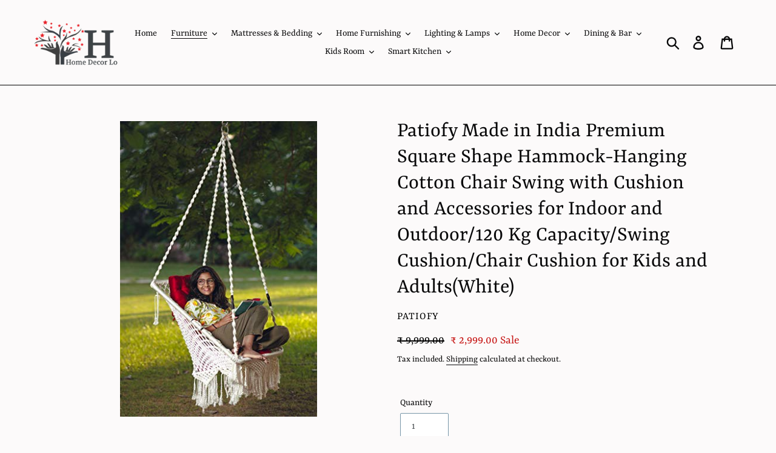

--- FILE ---
content_type: text/html; charset=utf-8
request_url: https://homedecorlo.com/collections/hanging-chairs-swings/products/patiofy-made-in-india-premium-square-shape-hammock-hanging-cotton-chair-swing-with-cushion-and-accessories-for-indoor-and-outdoor-120-kg-capacity-swing-cushion-chair-cushion-for-kids-and-adultswhite
body_size: 28944
content:
<!doctype html>
<html class="no-js" lang="en">
<head>
<title>
    Patiofy Made in India Premium Square Shape Hammock-Hanging Cotton Chai &ndash; Home Decor Lo</title>


<meta name="description" content="Brand: PatiofyColor: WhiteFeatures: PRODUCT SPECIFICATIONS: Built with strong and durable cotton rope with extra thickness for maximum stability and comfort, the entire swing measures at Length: 33&quot;, Breadth: 33&quot;, Full Height: 63&quot;, Sitting Depth: 17&quot;, Cushion Length: 34&quot; and Breadth: 16&quot;, Weight-bearing capacity 200 Kg">


  <!-- Google Tag Manager -->
<script>(function(w,d,s,l,i){w[l]=w[l]||[];w[l].push({'gtm.start':
new Date().getTime(),event:'gtm.js'});var f=d.getElementsByTagName(s)[0],
j=d.createElement(s),dl=l!='dataLayer'?'&l='+l:'';j.async=true;j.src=
'https://www.googletagmanager.com/gtm.js?id='+i+dl;f.parentNode.insertBefore(j,f);
})(window,document,'script','dataLayer','GTM-PKTKFZF');</script>
<!-- End Google Tag Manager -->
    <meta name="facebook-domain-verification" content="wes6lvmhmm2zh0qb7f1vops4s94o2l" />

                
  <meta name="google-site-verification" content="CJ-4jlHvaze-2H1oHwbhUt9KJCMthhUxIJddgCCKHcM" />
  <meta name="p:domain_verify" content="e4b92a02c4c16aa808fc2bf0d5f76d84"/>
  <meta charset="utf-8">
  <meta http-equiv="X-UA-Compatible" content="IE=edge,chrome=1">
  <meta name="viewport" content="width=device-width,initial-scale=1">
  <meta name="theme-color" content="#363637">
  <link rel="canonical" href="https://homedecorlo.com/products/patiofy-made-in-india-premium-square-shape-hammock-hanging-cotton-chair-swing-with-cushion-and-accessories-for-indoor-and-outdoor-120-kg-capacity-swing-cushion-chair-cushion-for-kids-and-adultswhite">
  <script src="https://www.googleoptimize.com/optimize.js?id=OPT-M33SH5J"></script><link rel="shortcut icon" href="//homedecorlo.com/cdn/shop/files/android-chrome-512x512_32x32.png?v=1614311765" type="image/png"><!-- /snippets/social-meta-tags.liquid -->




<meta property="og:site_name" content="Home Decor Lo">
<meta property="og:url" content="https://homedecorlo.com/products/patiofy-made-in-india-premium-square-shape-hammock-hanging-cotton-chair-swing-with-cushion-and-accessories-for-indoor-and-outdoor-120-kg-capacity-swing-cushion-chair-cushion-for-kids-and-adultswhite">
<meta property="og:title" content="Patiofy Made in India Premium Square Shape Hammock-Hanging Cotton Chair Swing with Cushion and Accessories for Indoor and Outdoor/120 Kg Capacity/Swing Cushion/Chair Cushion for Kids and Adults(White)">
<meta property="og:type" content="product">
<meta property="og:description" content="Brand: PatiofyColor: WhiteFeatures: PRODUCT SPECIFICATIONS: Built with strong and durable cotton rope with extra thickness for maximum stability and comfort, the entire swing measures at Length: 33&quot;, Breadth: 33&quot;, Full Height: 63&quot;, Sitting Depth: 17&quot;, Cushion Length: 34&quot; and Breadth: 16&quot;, Weight-bearing capacity 200 Kg">

  <meta property="og:price:amount" content="2,999.00">
  <meta property="og:price:currency" content="INR">

<meta property="og:image" content="http://homedecorlo.com/cdn/shop/products/51NuwU8kBLL_1200x1200.jpg?v=1624674167"><meta property="og:image" content="http://homedecorlo.com/cdn/shop/products/61i5uK-NMuL_1200x1200.jpg?v=1624674168"><meta property="og:image" content="http://homedecorlo.com/cdn/shop/products/51J6hp0tRsL_1200x1200.jpg?v=1624674168">
<meta property="og:image:secure_url" content="https://homedecorlo.com/cdn/shop/products/51NuwU8kBLL_1200x1200.jpg?v=1624674167"><meta property="og:image:secure_url" content="https://homedecorlo.com/cdn/shop/products/61i5uK-NMuL_1200x1200.jpg?v=1624674168"><meta property="og:image:secure_url" content="https://homedecorlo.com/cdn/shop/products/51J6hp0tRsL_1200x1200.jpg?v=1624674168">


  <meta name="twitter:site" content="@HomeDecorLo">

<meta name="twitter:card" content="summary_large_image">
<meta name="twitter:title" content="Patiofy Made in India Premium Square Shape Hammock-Hanging Cotton Chair Swing with Cushion and Accessories for Indoor and Outdoor/120 Kg Capacity/Swing Cushion/Chair Cushion for Kids and Adults(White)">
<meta name="twitter:description" content="Brand: PatiofyColor: WhiteFeatures: PRODUCT SPECIFICATIONS: Built with strong and durable cotton rope with extra thickness for maximum stability and comfort, the entire swing measures at Length: 33&quot;, Breadth: 33&quot;, Full Height: 63&quot;, Sitting Depth: 17&quot;, Cushion Length: 34&quot; and Breadth: 16&quot;, Weight-bearing capacity 200 Kg">

<!-- Open Graph / Facebook -->
<meta property="og:type" content="website">
<meta property="og:url" content="https://homedecorlo.com/">
<meta property="og:title" content="Buy Home Furniture, Home Decor Items, Dining Table Online | Home Store | Home Decor Lo">
<meta property="og:description" content="Create The Modern and Luxurious Lifestyle with Home Decor Lo home store. Buy from a great selection of Furniture, Home Decor, Tableware, Laptops & Accessories.">
<meta property="og:image" content="http://cdn.shopify.com/s/files/1/0276/4911/4190/files/Home_Decor_Lo_Logo_1200x1200.jpg?v=1589681841">


  <link href="//homedecorlo.com/cdn/shop/t/1/assets/theme.scss.css?v=150694630964578133151759259331" rel="stylesheet" type="text/css" media="all" />

  <script>
    var theme = {
      breakpoints: {
        medium: 750,
        large: 990,
        widescreen: 1400
      },
      strings: {
        addToCart: "Add to cart",
        soldOut: "Sold out",
        unavailable: "Unavailable",
        regularPrice: "Regular price",
        salePrice: "Sale price",
        sale: "Sale",
        showMore: "Show More",
        showLess: "Show Less",
        addressError: "Error looking up that address",
        addressNoResults: "No results for that address",
        addressQueryLimit: "You have exceeded the Google API usage limit. Consider upgrading to a \u003ca href=\"https:\/\/developers.google.com\/maps\/premium\/usage-limits\"\u003ePremium Plan\u003c\/a\u003e.",
        authError: "There was a problem authenticating your Google Maps account.",
        newWindow: "Opens in a new window.",
        external: "Opens external website.",
        newWindowExternal: "Opens external website in a new window.",
        removeLabel: "Remove [product]",
        update: "Update",
        quantity: "Quantity",
        discountedTotal: "Discounted total",
        regularTotal: "Regular total",
        priceColumn: "See Price column for discount details.",
        quantityMinimumMessage: "Quantity must be 1 or more",
        cartError: "There was an error while updating your cart. Please try again.",
        removedItemMessage: "Removed \u003cspan class=\"cart__removed-product-details\"\u003e([quantity]) [link]\u003c\/span\u003e from your cart.",
        unitPrice: "Unit price",
        unitPriceSeparator: "per",
        oneCartCount: "1 item",
        otherCartCount: "[count] items",
        quantityLabel: "Quantity: [count]"
      },
      moneyFormat: "₹ {{amount}}",
      moneyFormatWithCurrency: "₹ {{amount}}"
    }

    document.documentElement.className = document.documentElement.className.replace('no-js', 'js');
  </script><script src="//homedecorlo.com/cdn/shop/t/1/assets/lazysizes.js?v=94224023136283657951572317106" async="async"></script>
  <script src="//homedecorlo.com/cdn/shop/t/1/assets/vendor.js?v=12001839194546984181572317108" defer="defer"></script>
  <script src="//homedecorlo.com/cdn/shop/t/1/assets/theme.js?v=111709427024136777121582963748" defer="defer"></script>

  <script>window.performance && window.performance.mark && window.performance.mark('shopify.content_for_header.start');</script><meta name="facebook-domain-verification" content="1eyhn722on0aso9s5krubvipgkfri1">
<meta name="facebook-domain-verification" content="wes6lvmhmm2zh0qb7f1vops4s94o2l">
<meta name="google-site-verification" content="CJ-4jlHvaze-2H1oHwbhUt9KJCMthhUxIJddgCCKHcM">
<meta name="google-site-verification" content="z6irAWmvogiA5mQdvhSGYuLUOY7x-TYyxy6BOQWrSYk">
<meta id="shopify-digital-wallet" name="shopify-digital-wallet" content="/27649114190/digital_wallets/dialog">
<link rel="alternate" type="application/json+oembed" href="https://homedecorlo.com/products/patiofy-made-in-india-premium-square-shape-hammock-hanging-cotton-chair-swing-with-cushion-and-accessories-for-indoor-and-outdoor-120-kg-capacity-swing-cushion-chair-cushion-for-kids-and-adultswhite.oembed">
<script async="async" src="/checkouts/internal/preloads.js?locale=en-IN"></script>
<script id="shopify-features" type="application/json">{"accessToken":"d36ea079047f812aa7cd8089f0b755f9","betas":["rich-media-storefront-analytics"],"domain":"homedecorlo.com","predictiveSearch":true,"shopId":27649114190,"locale":"en"}</script>
<script>var Shopify = Shopify || {};
Shopify.shop = "home-decor-lo.myshopify.com";
Shopify.locale = "en";
Shopify.currency = {"active":"INR","rate":"1.0"};
Shopify.country = "IN";
Shopify.theme = {"name":"Debut","id":78940799054,"schema_name":"Debut","schema_version":"14.1.1","theme_store_id":796,"role":"main"};
Shopify.theme.handle = "null";
Shopify.theme.style = {"id":null,"handle":null};
Shopify.cdnHost = "homedecorlo.com/cdn";
Shopify.routes = Shopify.routes || {};
Shopify.routes.root = "/";</script>
<script type="module">!function(o){(o.Shopify=o.Shopify||{}).modules=!0}(window);</script>
<script>!function(o){function n(){var o=[];function n(){o.push(Array.prototype.slice.apply(arguments))}return n.q=o,n}var t=o.Shopify=o.Shopify||{};t.loadFeatures=n(),t.autoloadFeatures=n()}(window);</script>
<script id="shop-js-analytics" type="application/json">{"pageType":"product"}</script>
<script defer="defer" async type="module" src="//homedecorlo.com/cdn/shopifycloud/shop-js/modules/v2/client.init-shop-cart-sync_BN7fPSNr.en.esm.js"></script>
<script defer="defer" async type="module" src="//homedecorlo.com/cdn/shopifycloud/shop-js/modules/v2/chunk.common_Cbph3Kss.esm.js"></script>
<script defer="defer" async type="module" src="//homedecorlo.com/cdn/shopifycloud/shop-js/modules/v2/chunk.modal_DKumMAJ1.esm.js"></script>
<script type="module">
  await import("//homedecorlo.com/cdn/shopifycloud/shop-js/modules/v2/client.init-shop-cart-sync_BN7fPSNr.en.esm.js");
await import("//homedecorlo.com/cdn/shopifycloud/shop-js/modules/v2/chunk.common_Cbph3Kss.esm.js");
await import("//homedecorlo.com/cdn/shopifycloud/shop-js/modules/v2/chunk.modal_DKumMAJ1.esm.js");

  window.Shopify.SignInWithShop?.initShopCartSync?.({"fedCMEnabled":true,"windoidEnabled":true});

</script>
<script id="__st">var __st={"a":27649114190,"offset":19800,"reqid":"260a6cf9-0d08-4b4a-9e56-05aecb66099f-1769959014","pageurl":"homedecorlo.com\/collections\/hanging-chairs-swings\/products\/patiofy-made-in-india-premium-square-shape-hammock-hanging-cotton-chair-swing-with-cushion-and-accessories-for-indoor-and-outdoor-120-kg-capacity-swing-cushion-chair-cushion-for-kids-and-adultswhite","u":"19ad67feaced","p":"product","rtyp":"product","rid":4909430997070};</script>
<script>window.ShopifyPaypalV4VisibilityTracking = true;</script>
<script id="captcha-bootstrap">!function(){'use strict';const t='contact',e='account',n='new_comment',o=[[t,t],['blogs',n],['comments',n],[t,'customer']],c=[[e,'customer_login'],[e,'guest_login'],[e,'recover_customer_password'],[e,'create_customer']],r=t=>t.map((([t,e])=>`form[action*='/${t}']:not([data-nocaptcha='true']) input[name='form_type'][value='${e}']`)).join(','),a=t=>()=>t?[...document.querySelectorAll(t)].map((t=>t.form)):[];function s(){const t=[...o],e=r(t);return a(e)}const i='password',u='form_key',d=['recaptcha-v3-token','g-recaptcha-response','h-captcha-response',i],f=()=>{try{return window.sessionStorage}catch{return}},m='__shopify_v',_=t=>t.elements[u];function p(t,e,n=!1){try{const o=window.sessionStorage,c=JSON.parse(o.getItem(e)),{data:r}=function(t){const{data:e,action:n}=t;return t[m]||n?{data:e,action:n}:{data:t,action:n}}(c);for(const[e,n]of Object.entries(r))t.elements[e]&&(t.elements[e].value=n);n&&o.removeItem(e)}catch(o){console.error('form repopulation failed',{error:o})}}const l='form_type',E='cptcha';function T(t){t.dataset[E]=!0}const w=window,h=w.document,L='Shopify',v='ce_forms',y='captcha';let A=!1;((t,e)=>{const n=(g='f06e6c50-85a8-45c8-87d0-21a2b65856fe',I='https://cdn.shopify.com/shopifycloud/storefront-forms-hcaptcha/ce_storefront_forms_captcha_hcaptcha.v1.5.2.iife.js',D={infoText:'Protected by hCaptcha',privacyText:'Privacy',termsText:'Terms'},(t,e,n)=>{const o=w[L][v],c=o.bindForm;if(c)return c(t,g,e,D).then(n);var r;o.q.push([[t,g,e,D],n]),r=I,A||(h.body.append(Object.assign(h.createElement('script'),{id:'captcha-provider',async:!0,src:r})),A=!0)});var g,I,D;w[L]=w[L]||{},w[L][v]=w[L][v]||{},w[L][v].q=[],w[L][y]=w[L][y]||{},w[L][y].protect=function(t,e){n(t,void 0,e),T(t)},Object.freeze(w[L][y]),function(t,e,n,w,h,L){const[v,y,A,g]=function(t,e,n){const i=e?o:[],u=t?c:[],d=[...i,...u],f=r(d),m=r(i),_=r(d.filter((([t,e])=>n.includes(e))));return[a(f),a(m),a(_),s()]}(w,h,L),I=t=>{const e=t.target;return e instanceof HTMLFormElement?e:e&&e.form},D=t=>v().includes(t);t.addEventListener('submit',(t=>{const e=I(t);if(!e)return;const n=D(e)&&!e.dataset.hcaptchaBound&&!e.dataset.recaptchaBound,o=_(e),c=g().includes(e)&&(!o||!o.value);(n||c)&&t.preventDefault(),c&&!n&&(function(t){try{if(!f())return;!function(t){const e=f();if(!e)return;const n=_(t);if(!n)return;const o=n.value;o&&e.removeItem(o)}(t);const e=Array.from(Array(32),(()=>Math.random().toString(36)[2])).join('');!function(t,e){_(t)||t.append(Object.assign(document.createElement('input'),{type:'hidden',name:u})),t.elements[u].value=e}(t,e),function(t,e){const n=f();if(!n)return;const o=[...t.querySelectorAll(`input[type='${i}']`)].map((({name:t})=>t)),c=[...d,...o],r={};for(const[a,s]of new FormData(t).entries())c.includes(a)||(r[a]=s);n.setItem(e,JSON.stringify({[m]:1,action:t.action,data:r}))}(t,e)}catch(e){console.error('failed to persist form',e)}}(e),e.submit())}));const S=(t,e)=>{t&&!t.dataset[E]&&(n(t,e.some((e=>e===t))),T(t))};for(const o of['focusin','change'])t.addEventListener(o,(t=>{const e=I(t);D(e)&&S(e,y())}));const B=e.get('form_key'),M=e.get(l),P=B&&M;t.addEventListener('DOMContentLoaded',(()=>{const t=y();if(P)for(const e of t)e.elements[l].value===M&&p(e,B);[...new Set([...A(),...v().filter((t=>'true'===t.dataset.shopifyCaptcha))])].forEach((e=>S(e,t)))}))}(h,new URLSearchParams(w.location.search),n,t,e,['guest_login'])})(!0,!0)}();</script>
<script integrity="sha256-4kQ18oKyAcykRKYeNunJcIwy7WH5gtpwJnB7kiuLZ1E=" data-source-attribution="shopify.loadfeatures" defer="defer" src="//homedecorlo.com/cdn/shopifycloud/storefront/assets/storefront/load_feature-a0a9edcb.js" crossorigin="anonymous"></script>
<script data-source-attribution="shopify.dynamic_checkout.dynamic.init">var Shopify=Shopify||{};Shopify.PaymentButton=Shopify.PaymentButton||{isStorefrontPortableWallets:!0,init:function(){window.Shopify.PaymentButton.init=function(){};var t=document.createElement("script");t.src="https://homedecorlo.com/cdn/shopifycloud/portable-wallets/latest/portable-wallets.en.js",t.type="module",document.head.appendChild(t)}};
</script>
<script data-source-attribution="shopify.dynamic_checkout.buyer_consent">
  function portableWalletsHideBuyerConsent(e){var t=document.getElementById("shopify-buyer-consent"),n=document.getElementById("shopify-subscription-policy-button");t&&n&&(t.classList.add("hidden"),t.setAttribute("aria-hidden","true"),n.removeEventListener("click",e))}function portableWalletsShowBuyerConsent(e){var t=document.getElementById("shopify-buyer-consent"),n=document.getElementById("shopify-subscription-policy-button");t&&n&&(t.classList.remove("hidden"),t.removeAttribute("aria-hidden"),n.addEventListener("click",e))}window.Shopify?.PaymentButton&&(window.Shopify.PaymentButton.hideBuyerConsent=portableWalletsHideBuyerConsent,window.Shopify.PaymentButton.showBuyerConsent=portableWalletsShowBuyerConsent);
</script>
<script data-source-attribution="shopify.dynamic_checkout.cart.bootstrap">document.addEventListener("DOMContentLoaded",(function(){function t(){return document.querySelector("shopify-accelerated-checkout-cart, shopify-accelerated-checkout")}if(t())Shopify.PaymentButton.init();else{new MutationObserver((function(e,n){t()&&(Shopify.PaymentButton.init(),n.disconnect())})).observe(document.body,{childList:!0,subtree:!0})}}));
</script>

<script>window.performance && window.performance.mark && window.performance.mark('shopify.content_for_header.end');</script>
  
  <!-- Facebook Pixel Code -->
<script>
!function(f,b,e,v,n,t,s)
{if(f.fbq)return;n=f.fbq=function(){n.callMethod?
n.callMethod.apply(n,arguments):n.queue.push(arguments)};
if(!f._fbq)f._fbq=n;n.push=n;n.loaded=!0;n.version='2.0';
n.queue=[];t=b.createElement(e);t.async=!0;
t.src=v;s=b.getElementsByTagName(e)[0];
s.parentNode.insertBefore(t,s)}(window, document,'script',
'https://connect.facebook.net/en_US/fbevents.js');
fbq('init', '743804153029436');
fbq('track', 'PageView');
</script>
<noscript><img height="1" width="1" style="display:none"
src="https://www.facebook.com/tr?id=743804153029436&ev=PageView&noscript=1"
/></noscript>
<!-- End Facebook Pixel Code -->
<link href="https://monorail-edge.shopifysvc.com" rel="dns-prefetch">
<script>(function(){if ("sendBeacon" in navigator && "performance" in window) {try {var session_token_from_headers = performance.getEntriesByType('navigation')[0].serverTiming.find(x => x.name == '_s').description;} catch {var session_token_from_headers = undefined;}var session_cookie_matches = document.cookie.match(/_shopify_s=([^;]*)/);var session_token_from_cookie = session_cookie_matches && session_cookie_matches.length === 2 ? session_cookie_matches[1] : "";var session_token = session_token_from_headers || session_token_from_cookie || "";function handle_abandonment_event(e) {var entries = performance.getEntries().filter(function(entry) {return /monorail-edge.shopifysvc.com/.test(entry.name);});if (!window.abandonment_tracked && entries.length === 0) {window.abandonment_tracked = true;var currentMs = Date.now();var navigation_start = performance.timing.navigationStart;var payload = {shop_id: 27649114190,url: window.location.href,navigation_start,duration: currentMs - navigation_start,session_token,page_type: "product"};window.navigator.sendBeacon("https://monorail-edge.shopifysvc.com/v1/produce", JSON.stringify({schema_id: "online_store_buyer_site_abandonment/1.1",payload: payload,metadata: {event_created_at_ms: currentMs,event_sent_at_ms: currentMs}}));}}window.addEventListener('pagehide', handle_abandonment_event);}}());</script>
<script id="web-pixels-manager-setup">(function e(e,d,r,n,o){if(void 0===o&&(o={}),!Boolean(null===(a=null===(i=window.Shopify)||void 0===i?void 0:i.analytics)||void 0===a?void 0:a.replayQueue)){var i,a;window.Shopify=window.Shopify||{};var t=window.Shopify;t.analytics=t.analytics||{};var s=t.analytics;s.replayQueue=[],s.publish=function(e,d,r){return s.replayQueue.push([e,d,r]),!0};try{self.performance.mark("wpm:start")}catch(e){}var l=function(){var e={modern:/Edge?\/(1{2}[4-9]|1[2-9]\d|[2-9]\d{2}|\d{4,})\.\d+(\.\d+|)|Firefox\/(1{2}[4-9]|1[2-9]\d|[2-9]\d{2}|\d{4,})\.\d+(\.\d+|)|Chrom(ium|e)\/(9{2}|\d{3,})\.\d+(\.\d+|)|(Maci|X1{2}).+ Version\/(15\.\d+|(1[6-9]|[2-9]\d|\d{3,})\.\d+)([,.]\d+|)( \(\w+\)|)( Mobile\/\w+|) Safari\/|Chrome.+OPR\/(9{2}|\d{3,})\.\d+\.\d+|(CPU[ +]OS|iPhone[ +]OS|CPU[ +]iPhone|CPU IPhone OS|CPU iPad OS)[ +]+(15[._]\d+|(1[6-9]|[2-9]\d|\d{3,})[._]\d+)([._]\d+|)|Android:?[ /-](13[3-9]|1[4-9]\d|[2-9]\d{2}|\d{4,})(\.\d+|)(\.\d+|)|Android.+Firefox\/(13[5-9]|1[4-9]\d|[2-9]\d{2}|\d{4,})\.\d+(\.\d+|)|Android.+Chrom(ium|e)\/(13[3-9]|1[4-9]\d|[2-9]\d{2}|\d{4,})\.\d+(\.\d+|)|SamsungBrowser\/([2-9]\d|\d{3,})\.\d+/,legacy:/Edge?\/(1[6-9]|[2-9]\d|\d{3,})\.\d+(\.\d+|)|Firefox\/(5[4-9]|[6-9]\d|\d{3,})\.\d+(\.\d+|)|Chrom(ium|e)\/(5[1-9]|[6-9]\d|\d{3,})\.\d+(\.\d+|)([\d.]+$|.*Safari\/(?![\d.]+ Edge\/[\d.]+$))|(Maci|X1{2}).+ Version\/(10\.\d+|(1[1-9]|[2-9]\d|\d{3,})\.\d+)([,.]\d+|)( \(\w+\)|)( Mobile\/\w+|) Safari\/|Chrome.+OPR\/(3[89]|[4-9]\d|\d{3,})\.\d+\.\d+|(CPU[ +]OS|iPhone[ +]OS|CPU[ +]iPhone|CPU IPhone OS|CPU iPad OS)[ +]+(10[._]\d+|(1[1-9]|[2-9]\d|\d{3,})[._]\d+)([._]\d+|)|Android:?[ /-](13[3-9]|1[4-9]\d|[2-9]\d{2}|\d{4,})(\.\d+|)(\.\d+|)|Mobile Safari.+OPR\/([89]\d|\d{3,})\.\d+\.\d+|Android.+Firefox\/(13[5-9]|1[4-9]\d|[2-9]\d{2}|\d{4,})\.\d+(\.\d+|)|Android.+Chrom(ium|e)\/(13[3-9]|1[4-9]\d|[2-9]\d{2}|\d{4,})\.\d+(\.\d+|)|Android.+(UC? ?Browser|UCWEB|U3)[ /]?(15\.([5-9]|\d{2,})|(1[6-9]|[2-9]\d|\d{3,})\.\d+)\.\d+|SamsungBrowser\/(5\.\d+|([6-9]|\d{2,})\.\d+)|Android.+MQ{2}Browser\/(14(\.(9|\d{2,})|)|(1[5-9]|[2-9]\d|\d{3,})(\.\d+|))(\.\d+|)|K[Aa][Ii]OS\/(3\.\d+|([4-9]|\d{2,})\.\d+)(\.\d+|)/},d=e.modern,r=e.legacy,n=navigator.userAgent;return n.match(d)?"modern":n.match(r)?"legacy":"unknown"}(),u="modern"===l?"modern":"legacy",c=(null!=n?n:{modern:"",legacy:""})[u],f=function(e){return[e.baseUrl,"/wpm","/b",e.hashVersion,"modern"===e.buildTarget?"m":"l",".js"].join("")}({baseUrl:d,hashVersion:r,buildTarget:u}),m=function(e){var d=e.version,r=e.bundleTarget,n=e.surface,o=e.pageUrl,i=e.monorailEndpoint;return{emit:function(e){var a=e.status,t=e.errorMsg,s=(new Date).getTime(),l=JSON.stringify({metadata:{event_sent_at_ms:s},events:[{schema_id:"web_pixels_manager_load/3.1",payload:{version:d,bundle_target:r,page_url:o,status:a,surface:n,error_msg:t},metadata:{event_created_at_ms:s}}]});if(!i)return console&&console.warn&&console.warn("[Web Pixels Manager] No Monorail endpoint provided, skipping logging."),!1;try{return self.navigator.sendBeacon.bind(self.navigator)(i,l)}catch(e){}var u=new XMLHttpRequest;try{return u.open("POST",i,!0),u.setRequestHeader("Content-Type","text/plain"),u.send(l),!0}catch(e){return console&&console.warn&&console.warn("[Web Pixels Manager] Got an unhandled error while logging to Monorail."),!1}}}}({version:r,bundleTarget:l,surface:e.surface,pageUrl:self.location.href,monorailEndpoint:e.monorailEndpoint});try{o.browserTarget=l,function(e){var d=e.src,r=e.async,n=void 0===r||r,o=e.onload,i=e.onerror,a=e.sri,t=e.scriptDataAttributes,s=void 0===t?{}:t,l=document.createElement("script"),u=document.querySelector("head"),c=document.querySelector("body");if(l.async=n,l.src=d,a&&(l.integrity=a,l.crossOrigin="anonymous"),s)for(var f in s)if(Object.prototype.hasOwnProperty.call(s,f))try{l.dataset[f]=s[f]}catch(e){}if(o&&l.addEventListener("load",o),i&&l.addEventListener("error",i),u)u.appendChild(l);else{if(!c)throw new Error("Did not find a head or body element to append the script");c.appendChild(l)}}({src:f,async:!0,onload:function(){if(!function(){var e,d;return Boolean(null===(d=null===(e=window.Shopify)||void 0===e?void 0:e.analytics)||void 0===d?void 0:d.initialized)}()){var d=window.webPixelsManager.init(e)||void 0;if(d){var r=window.Shopify.analytics;r.replayQueue.forEach((function(e){var r=e[0],n=e[1],o=e[2];d.publishCustomEvent(r,n,o)})),r.replayQueue=[],r.publish=d.publishCustomEvent,r.visitor=d.visitor,r.initialized=!0}}},onerror:function(){return m.emit({status:"failed",errorMsg:"".concat(f," has failed to load")})},sri:function(e){var d=/^sha384-[A-Za-z0-9+/=]+$/;return"string"==typeof e&&d.test(e)}(c)?c:"",scriptDataAttributes:o}),m.emit({status:"loading"})}catch(e){m.emit({status:"failed",errorMsg:(null==e?void 0:e.message)||"Unknown error"})}}})({shopId: 27649114190,storefrontBaseUrl: "https://homedecorlo.com",extensionsBaseUrl: "https://extensions.shopifycdn.com/cdn/shopifycloud/web-pixels-manager",monorailEndpoint: "https://monorail-edge.shopifysvc.com/unstable/produce_batch",surface: "storefront-renderer",enabledBetaFlags: ["2dca8a86"],webPixelsConfigList: [{"id":"885260565","configuration":"{\"config\":\"{\\\"google_tag_ids\\\":[\\\"GT-NSKCV5MM\\\"],\\\"target_country\\\":\\\"ZZ\\\",\\\"gtag_events\\\":[{\\\"type\\\":\\\"view_item\\\",\\\"action_label\\\":\\\"MC-DYZ9YENYL0\\\"},{\\\"type\\\":\\\"purchase\\\",\\\"action_label\\\":\\\"MC-DYZ9YENYL0\\\"},{\\\"type\\\":\\\"page_view\\\",\\\"action_label\\\":\\\"MC-DYZ9YENYL0\\\"}],\\\"enable_monitoring_mode\\\":false}\"}","eventPayloadVersion":"v1","runtimeContext":"OPEN","scriptVersion":"b2a88bafab3e21179ed38636efcd8a93","type":"APP","apiClientId":1780363,"privacyPurposes":[],"dataSharingAdjustments":{"protectedCustomerApprovalScopes":["read_customer_address","read_customer_email","read_customer_name","read_customer_personal_data","read_customer_phone"]}},{"id":"shopify-app-pixel","configuration":"{}","eventPayloadVersion":"v1","runtimeContext":"STRICT","scriptVersion":"0450","apiClientId":"shopify-pixel","type":"APP","privacyPurposes":["ANALYTICS","MARKETING"]},{"id":"shopify-custom-pixel","eventPayloadVersion":"v1","runtimeContext":"LAX","scriptVersion":"0450","apiClientId":"shopify-pixel","type":"CUSTOM","privacyPurposes":["ANALYTICS","MARKETING"]}],isMerchantRequest: false,initData: {"shop":{"name":"Home Decor Lo","paymentSettings":{"currencyCode":"INR"},"myshopifyDomain":"home-decor-lo.myshopify.com","countryCode":"IN","storefrontUrl":"https:\/\/homedecorlo.com"},"customer":null,"cart":null,"checkout":null,"productVariants":[{"price":{"amount":2999.0,"currencyCode":"INR"},"product":{"title":"Patiofy Made in India Premium Square Shape Hammock-Hanging Cotton Chair Swing with Cushion and Accessories for Indoor and Outdoor\/120 Kg Capacity\/Swing Cushion\/Chair Cushion for Kids and Adults(White)","vendor":"Patiofy","id":"4909430997070","untranslatedTitle":"Patiofy Made in India Premium Square Shape Hammock-Hanging Cotton Chair Swing with Cushion and Accessories for Indoor and Outdoor\/120 Kg Capacity\/Swing Cushion\/Chair Cushion for Kids and Adults(White)","url":"\/products\/patiofy-made-in-india-premium-square-shape-hammock-hanging-cotton-chair-swing-with-cushion-and-accessories-for-indoor-and-outdoor-120-kg-capacity-swing-cushion-chair-cushion-for-kids-and-adultswhite","type":""},"id":"32808982577230","image":{"src":"\/\/homedecorlo.com\/cdn\/shop\/products\/51NuwU8kBLL.jpg?v=1624674167"},"sku":"B08L85HHY8","title":"Default Title","untranslatedTitle":"Default Title"}],"purchasingCompany":null},},"https://homedecorlo.com/cdn","1d2a099fw23dfb22ep557258f5m7a2edbae",{"modern":"","legacy":""},{"shopId":"27649114190","storefrontBaseUrl":"https:\/\/homedecorlo.com","extensionBaseUrl":"https:\/\/extensions.shopifycdn.com\/cdn\/shopifycloud\/web-pixels-manager","surface":"storefront-renderer","enabledBetaFlags":"[\"2dca8a86\"]","isMerchantRequest":"false","hashVersion":"1d2a099fw23dfb22ep557258f5m7a2edbae","publish":"custom","events":"[[\"page_viewed\",{}],[\"product_viewed\",{\"productVariant\":{\"price\":{\"amount\":2999.0,\"currencyCode\":\"INR\"},\"product\":{\"title\":\"Patiofy Made in India Premium Square Shape Hammock-Hanging Cotton Chair Swing with Cushion and Accessories for Indoor and Outdoor\/120 Kg Capacity\/Swing Cushion\/Chair Cushion for Kids and Adults(White)\",\"vendor\":\"Patiofy\",\"id\":\"4909430997070\",\"untranslatedTitle\":\"Patiofy Made in India Premium Square Shape Hammock-Hanging Cotton Chair Swing with Cushion and Accessories for Indoor and Outdoor\/120 Kg Capacity\/Swing Cushion\/Chair Cushion for Kids and Adults(White)\",\"url\":\"\/products\/patiofy-made-in-india-premium-square-shape-hammock-hanging-cotton-chair-swing-with-cushion-and-accessories-for-indoor-and-outdoor-120-kg-capacity-swing-cushion-chair-cushion-for-kids-and-adultswhite\",\"type\":\"\"},\"id\":\"32808982577230\",\"image\":{\"src\":\"\/\/homedecorlo.com\/cdn\/shop\/products\/51NuwU8kBLL.jpg?v=1624674167\"},\"sku\":\"B08L85HHY8\",\"title\":\"Default Title\",\"untranslatedTitle\":\"Default Title\"}}]]"});</script><script>
  window.ShopifyAnalytics = window.ShopifyAnalytics || {};
  window.ShopifyAnalytics.meta = window.ShopifyAnalytics.meta || {};
  window.ShopifyAnalytics.meta.currency = 'INR';
  var meta = {"product":{"id":4909430997070,"gid":"gid:\/\/shopify\/Product\/4909430997070","vendor":"Patiofy","type":"","handle":"patiofy-made-in-india-premium-square-shape-hammock-hanging-cotton-chair-swing-with-cushion-and-accessories-for-indoor-and-outdoor-120-kg-capacity-swing-cushion-chair-cushion-for-kids-and-adultswhite","variants":[{"id":32808982577230,"price":299900,"name":"Patiofy Made in India Premium Square Shape Hammock-Hanging Cotton Chair Swing with Cushion and Accessories for Indoor and Outdoor\/120 Kg Capacity\/Swing Cushion\/Chair Cushion for Kids and Adults(White)","public_title":null,"sku":"B08L85HHY8"}],"remote":false},"page":{"pageType":"product","resourceType":"product","resourceId":4909430997070,"requestId":"260a6cf9-0d08-4b4a-9e56-05aecb66099f-1769959014"}};
  for (var attr in meta) {
    window.ShopifyAnalytics.meta[attr] = meta[attr];
  }
</script>
<script class="analytics">
  (function () {
    var customDocumentWrite = function(content) {
      var jquery = null;

      if (window.jQuery) {
        jquery = window.jQuery;
      } else if (window.Checkout && window.Checkout.$) {
        jquery = window.Checkout.$;
      }

      if (jquery) {
        jquery('body').append(content);
      }
    };

    var hasLoggedConversion = function(token) {
      if (token) {
        return document.cookie.indexOf('loggedConversion=' + token) !== -1;
      }
      return false;
    }

    var setCookieIfConversion = function(token) {
      if (token) {
        var twoMonthsFromNow = new Date(Date.now());
        twoMonthsFromNow.setMonth(twoMonthsFromNow.getMonth() + 2);

        document.cookie = 'loggedConversion=' + token + '; expires=' + twoMonthsFromNow;
      }
    }

    var trekkie = window.ShopifyAnalytics.lib = window.trekkie = window.trekkie || [];
    if (trekkie.integrations) {
      return;
    }
    trekkie.methods = [
      'identify',
      'page',
      'ready',
      'track',
      'trackForm',
      'trackLink'
    ];
    trekkie.factory = function(method) {
      return function() {
        var args = Array.prototype.slice.call(arguments);
        args.unshift(method);
        trekkie.push(args);
        return trekkie;
      };
    };
    for (var i = 0; i < trekkie.methods.length; i++) {
      var key = trekkie.methods[i];
      trekkie[key] = trekkie.factory(key);
    }
    trekkie.load = function(config) {
      trekkie.config = config || {};
      trekkie.config.initialDocumentCookie = document.cookie;
      var first = document.getElementsByTagName('script')[0];
      var script = document.createElement('script');
      script.type = 'text/javascript';
      script.onerror = function(e) {
        var scriptFallback = document.createElement('script');
        scriptFallback.type = 'text/javascript';
        scriptFallback.onerror = function(error) {
                var Monorail = {
      produce: function produce(monorailDomain, schemaId, payload) {
        var currentMs = new Date().getTime();
        var event = {
          schema_id: schemaId,
          payload: payload,
          metadata: {
            event_created_at_ms: currentMs,
            event_sent_at_ms: currentMs
          }
        };
        return Monorail.sendRequest("https://" + monorailDomain + "/v1/produce", JSON.stringify(event));
      },
      sendRequest: function sendRequest(endpointUrl, payload) {
        // Try the sendBeacon API
        if (window && window.navigator && typeof window.navigator.sendBeacon === 'function' && typeof window.Blob === 'function' && !Monorail.isIos12()) {
          var blobData = new window.Blob([payload], {
            type: 'text/plain'
          });

          if (window.navigator.sendBeacon(endpointUrl, blobData)) {
            return true;
          } // sendBeacon was not successful

        } // XHR beacon

        var xhr = new XMLHttpRequest();

        try {
          xhr.open('POST', endpointUrl);
          xhr.setRequestHeader('Content-Type', 'text/plain');
          xhr.send(payload);
        } catch (e) {
          console.log(e);
        }

        return false;
      },
      isIos12: function isIos12() {
        return window.navigator.userAgent.lastIndexOf('iPhone; CPU iPhone OS 12_') !== -1 || window.navigator.userAgent.lastIndexOf('iPad; CPU OS 12_') !== -1;
      }
    };
    Monorail.produce('monorail-edge.shopifysvc.com',
      'trekkie_storefront_load_errors/1.1',
      {shop_id: 27649114190,
      theme_id: 78940799054,
      app_name: "storefront",
      context_url: window.location.href,
      source_url: "//homedecorlo.com/cdn/s/trekkie.storefront.c59ea00e0474b293ae6629561379568a2d7c4bba.min.js"});

        };
        scriptFallback.async = true;
        scriptFallback.src = '//homedecorlo.com/cdn/s/trekkie.storefront.c59ea00e0474b293ae6629561379568a2d7c4bba.min.js';
        first.parentNode.insertBefore(scriptFallback, first);
      };
      script.async = true;
      script.src = '//homedecorlo.com/cdn/s/trekkie.storefront.c59ea00e0474b293ae6629561379568a2d7c4bba.min.js';
      first.parentNode.insertBefore(script, first);
    };
    trekkie.load(
      {"Trekkie":{"appName":"storefront","development":false,"defaultAttributes":{"shopId":27649114190,"isMerchantRequest":null,"themeId":78940799054,"themeCityHash":"1964341283299141843","contentLanguage":"en","currency":"INR","eventMetadataId":"1899d8e2-bc29-4fe2-9848-96ab9ca63e69"},"isServerSideCookieWritingEnabled":true,"monorailRegion":"shop_domain","enabledBetaFlags":["65f19447","b5387b81"]},"Session Attribution":{},"S2S":{"facebookCapiEnabled":false,"source":"trekkie-storefront-renderer","apiClientId":580111}}
    );

    var loaded = false;
    trekkie.ready(function() {
      if (loaded) return;
      loaded = true;

      window.ShopifyAnalytics.lib = window.trekkie;

      var originalDocumentWrite = document.write;
      document.write = customDocumentWrite;
      try { window.ShopifyAnalytics.merchantGoogleAnalytics.call(this); } catch(error) {};
      document.write = originalDocumentWrite;

      window.ShopifyAnalytics.lib.page(null,{"pageType":"product","resourceType":"product","resourceId":4909430997070,"requestId":"260a6cf9-0d08-4b4a-9e56-05aecb66099f-1769959014","shopifyEmitted":true});

      var match = window.location.pathname.match(/checkouts\/(.+)\/(thank_you|post_purchase)/)
      var token = match? match[1]: undefined;
      if (!hasLoggedConversion(token)) {
        setCookieIfConversion(token);
        window.ShopifyAnalytics.lib.track("Viewed Product",{"currency":"INR","variantId":32808982577230,"productId":4909430997070,"productGid":"gid:\/\/shopify\/Product\/4909430997070","name":"Patiofy Made in India Premium Square Shape Hammock-Hanging Cotton Chair Swing with Cushion and Accessories for Indoor and Outdoor\/120 Kg Capacity\/Swing Cushion\/Chair Cushion for Kids and Adults(White)","price":"2999.00","sku":"B08L85HHY8","brand":"Patiofy","variant":null,"category":"","nonInteraction":true,"remote":false},undefined,undefined,{"shopifyEmitted":true});
      window.ShopifyAnalytics.lib.track("monorail:\/\/trekkie_storefront_viewed_product\/1.1",{"currency":"INR","variantId":32808982577230,"productId":4909430997070,"productGid":"gid:\/\/shopify\/Product\/4909430997070","name":"Patiofy Made in India Premium Square Shape Hammock-Hanging Cotton Chair Swing with Cushion and Accessories for Indoor and Outdoor\/120 Kg Capacity\/Swing Cushion\/Chair Cushion for Kids and Adults(White)","price":"2999.00","sku":"B08L85HHY8","brand":"Patiofy","variant":null,"category":"","nonInteraction":true,"remote":false,"referer":"https:\/\/homedecorlo.com\/collections\/hanging-chairs-swings\/products\/patiofy-made-in-india-premium-square-shape-hammock-hanging-cotton-chair-swing-with-cushion-and-accessories-for-indoor-and-outdoor-120-kg-capacity-swing-cushion-chair-cushion-for-kids-and-adultswhite"});
      }
    });


        var eventsListenerScript = document.createElement('script');
        eventsListenerScript.async = true;
        eventsListenerScript.src = "//homedecorlo.com/cdn/shopifycloud/storefront/assets/shop_events_listener-3da45d37.js";
        document.getElementsByTagName('head')[0].appendChild(eventsListenerScript);

})();</script>
  <script>
  if (!window.ga || (window.ga && typeof window.ga !== 'function')) {
    window.ga = function ga() {
      (window.ga.q = window.ga.q || []).push(arguments);
      if (window.Shopify && window.Shopify.analytics && typeof window.Shopify.analytics.publish === 'function') {
        window.Shopify.analytics.publish("ga_stub_called", {}, {sendTo: "google_osp_migration"});
      }
      console.error("Shopify's Google Analytics stub called with:", Array.from(arguments), "\nSee https://help.shopify.com/manual/promoting-marketing/pixels/pixel-migration#google for more information.");
    };
    if (window.Shopify && window.Shopify.analytics && typeof window.Shopify.analytics.publish === 'function') {
      window.Shopify.analytics.publish("ga_stub_initialized", {}, {sendTo: "google_osp_migration"});
    }
  }
</script>
<script
  defer
  src="https://homedecorlo.com/cdn/shopifycloud/perf-kit/shopify-perf-kit-3.1.0.min.js"
  data-application="storefront-renderer"
  data-shop-id="27649114190"
  data-render-region="gcp-us-central1"
  data-page-type="product"
  data-theme-instance-id="78940799054"
  data-theme-name="Debut"
  data-theme-version="14.1.1"
  data-monorail-region="shop_domain"
  data-resource-timing-sampling-rate="10"
  data-shs="true"
  data-shs-beacon="true"
  data-shs-export-with-fetch="true"
  data-shs-logs-sample-rate="1"
  data-shs-beacon-endpoint="https://homedecorlo.com/api/collect"
></script>
</head>
 
<body class="template-product">
<!-- Google Tag Manager (noscript) -->
<noscript><iframe src="https://www.googletagmanager.com/ns.html?id=GTM-PKTKFZF"
height="0" width="0" style="display:none;visibility:hidden"></iframe></noscript>
<!-- End Google Tag Manager (noscript) -->
  <a class="in-page-link visually-hidden skip-link" href="#MainContent">Skip to content</a>

  <div id="SearchDrawer" class="search-bar drawer drawer--top" role="dialog" aria-modal="true" aria-label="Search">
    <div class="search-bar__table">
      <div class="search-bar__table-cell search-bar__form-wrapper">
        <form class="search search-bar__form" action="/search" method="get" role="search">
          <input class="search__input search-bar__input" type="search" name="q" value="" placeholder="Search" aria-label="Search">
          <button class="search-bar__submit search__submit btn--link" type="submit">
            <svg aria-hidden="true" focusable="false" role="presentation" class="icon icon-search" viewBox="0 0 37 40"><path d="M35.6 36l-9.8-9.8c4.1-5.4 3.6-13.2-1.3-18.1-5.4-5.4-14.2-5.4-19.7 0-5.4 5.4-5.4 14.2 0 19.7 2.6 2.6 6.1 4.1 9.8 4.1 3 0 5.9-1 8.3-2.8l9.8 9.8c.4.4.9.6 1.4.6s1-.2 1.4-.6c.9-.9.9-2.1.1-2.9zm-20.9-8.2c-2.6 0-5.1-1-7-2.9-3.9-3.9-3.9-10.1 0-14C9.6 9 12.2 8 14.7 8s5.1 1 7 2.9c3.9 3.9 3.9 10.1 0 14-1.9 1.9-4.4 2.9-7 2.9z"/></svg>
            <span class="icon__fallback-text">Submit</span>
          </button>
        </form>
      </div>
      <div class="search-bar__table-cell text-right">
        <button type="button" class="btn--link search-bar__close js-drawer-close">
          <svg aria-hidden="true" focusable="false" role="presentation" class="icon icon-close" viewBox="0 0 40 40"><path d="M23.868 20.015L39.117 4.78c1.11-1.108 1.11-2.77 0-3.877-1.109-1.108-2.773-1.108-3.882 0L19.986 16.137 4.737.904C3.628-.204 1.965-.204.856.904c-1.11 1.108-1.11 2.77 0 3.877l15.249 15.234L.855 35.248c-1.108 1.108-1.108 2.77 0 3.877.555.554 1.248.831 1.942.831s1.386-.277 1.94-.83l15.25-15.234 15.248 15.233c.555.554 1.248.831 1.941.831s1.387-.277 1.941-.83c1.11-1.109 1.11-2.77 0-3.878L23.868 20.015z" class="layer"/></svg>
          <span class="icon__fallback-text">Close search</span>
        </button>
      </div>
    </div>
  </div><style data-shopify>

  .cart-popup {
    box-shadow: 1px 1px 10px 2px rgba(0, 0, 0, 0.5);
  }</style><div class="cart-popup-wrapper cart-popup-wrapper--hidden" role="dialog" aria-modal="true" aria-labelledby="CartPopupHeading" data-cart-popup-wrapper>
  <div class="cart-popup" data-cart-popup tabindex="-1">
    <h2 id="CartPopupHeading" class="cart-popup__heading">Just added to your cart</h2>
    <button class="cart-popup__close" aria-label="Close" data-cart-popup-close><svg aria-hidden="true" focusable="false" role="presentation" class="icon icon-close" viewBox="0 0 40 40"><path d="M23.868 20.015L39.117 4.78c1.11-1.108 1.11-2.77 0-3.877-1.109-1.108-2.773-1.108-3.882 0L19.986 16.137 4.737.904C3.628-.204 1.965-.204.856.904c-1.11 1.108-1.11 2.77 0 3.877l15.249 15.234L.855 35.248c-1.108 1.108-1.108 2.77 0 3.877.555.554 1.248.831 1.942.831s1.386-.277 1.94-.83l15.25-15.234 15.248 15.233c.555.554 1.248.831 1.941.831s1.387-.277 1.941-.83c1.11-1.109 1.11-2.77 0-3.878L23.868 20.015z" class="layer"/></svg></button>

    <div class="cart-popup-item">
      <div class="cart-popup-item__image-wrapper hide" data-cart-popup-image-wrapper>
        <div class="cart-popup-item__image cart-popup-item__image--placeholder" data-cart-popup-image-placeholder>
          <div data-placeholder-size></div>
          <div class="placeholder-background placeholder-background--animation"></div>
        </div>
      </div>
      <div class="cart-popup-item__description">
        <div>
          <div class="cart-popup-item__title" data-cart-popup-title></div>
          <ul class="product-details" aria-label="Product details" data-cart-popup-product-details></ul>
        </div>
        <div class="cart-popup-item__quantity">
          <span class="visually-hidden" data-cart-popup-quantity-label></span>
          <span aria-hidden="true">Qty:</span>
          <span aria-hidden="true" data-cart-popup-quantity></span>
        </div>
      </div>
    </div>

    <a href="/cart" class="cart-popup__cta-link btn btn--secondary-accent">
      View cart (<span data-cart-popup-cart-quantity></span>)
    </a>

    <div class="cart-popup__dismiss">
      <button class="cart-popup__dismiss-button text-link text-link--accent" data-cart-popup-dismiss>
        Continue shopping
      </button>
    </div>
  </div>
</div>

<div id="shopify-section-header" class="shopify-section">

<div data-section-id="header" data-section-type="header-section">
  

  <header class="site-header border-bottom logo--left" role="banner">
    <div class="grid grid--no-gutters grid--table site-header__mobile-nav">
      

      <div class="grid__item medium-up--one-eighth logo-align--left">
        
        
          <div class="h2 site-header__logo">
        
          
<a href="/" class="site-header__logo-image">
              
              <img class="lazyload js"
                   src="//homedecorlo.com/cdn/shop/files/HomeDecorLo_Logo_300x300.png?v=1614340453"
                   data-src="//homedecorlo.com/cdn/shop/files/HomeDecorLo_Logo_{width}x.png?v=1614340453"
                   data-widths="[180, 360, 540, 720, 900, 1080, 1296, 1512, 1728, 2048]"
                   data-aspectratio="1.0"
                   data-sizes="auto"
                   alt="Home Decor Lo"
                   style="max-width: 140px">
              <noscript>
                
                <img src="//homedecorlo.com/cdn/shop/files/HomeDecorLo_Logo_140x.png?v=1614340453"
                     srcset="//homedecorlo.com/cdn/shop/files/HomeDecorLo_Logo_140x.png?v=1614340453 1x, //homedecorlo.com/cdn/shop/files/HomeDecorLo_Logo_140x@2x.png?v=1614340453 2x"
                     alt="Home Decor Lo"
                     style="max-width: 140px;">
              </noscript>
            </a>
          
        
          </div>
        
      </div>

      
      
        <nav class="grid__item medium-up--six-eighths small--hide" id="AccessibleNav" role="navigation">
          
<ul class="site-nav list--inline" id="SiteNav">
  



    
      <li >
        <a href="/collections"
          class="site-nav__link site-nav__link--main"
          
        >
          <span class="site-nav__label">Home</span>
        </a>
      </li>
    
  



    
      <li class="site-nav--has-dropdown" data-has-dropdowns>
        <button class="site-nav__link site-nav__link--main site-nav__link--button site-nav__link--active" type="button" aria-expanded="false" aria-controls="SiteNavLabel-furniture">
          <span class="site-nav__label">Furniture</span><svg aria-hidden="true" focusable="false" role="presentation" class="icon icon--wide icon-chevron-down" viewBox="0 0 498.98 284.49"><defs><style>.cls-1{fill:#231f20}</style></defs><path class="cls-1" d="M80.93 271.76A35 35 0 0 1 140.68 247l189.74 189.75L520.16 247a35 35 0 1 1 49.5 49.5L355.17 511a35 35 0 0 1-49.5 0L91.18 296.5a34.89 34.89 0 0 1-10.25-24.74z" transform="translate(-80.93 -236.76)"/></svg>
        </button>

        <div class="site-nav__dropdown" id="SiteNavLabel-furniture">
          
            <ul>
              
                <li>
                  <a href="/collections/hanging-chairs-swings"
                  class="site-nav__link site-nav__child-link"
                  
                >
                    <span class="site-nav__label">Hanging Chairs &amp; Swings</span>
                  </a>
                </li>
              
                <li>
                  <a href="/collections/dining-table"
                  class="site-nav__link site-nav__child-link"
                  
                >
                    <span class="site-nav__label">Dining Table Set</span>
                  </a>
                </li>
              
                <li>
                  <a href="/collections/pouffes-bean-bags"
                  class="site-nav__link site-nav__child-link"
                  
                >
                    <span class="site-nav__label">Pouffes and Ottoman</span>
                  </a>
                </li>
              
                <li>
                  <a href="/collections/bean-bags"
                  class="site-nav__link site-nav__child-link"
                  
                >
                    <span class="site-nav__label">Bean Bags</span>
                  </a>
                </li>
              
                <li>
                  <a href="/collections/beds"
                  class="site-nav__link site-nav__child-link"
                  
                >
                    <span class="site-nav__label">Beds</span>
                  </a>
                </li>
              
                <li>
                  <a href="/collections/sofa"
                  class="site-nav__link site-nav__child-link"
                  
                >
                    <span class="site-nav__label">Sofa</span>
                  </a>
                </li>
              
                <li>
                  <a href="/collections/tables"
                  class="site-nav__link site-nav__child-link"
                  
                >
                    <span class="site-nav__label">Tables</span>
                  </a>
                </li>
              
                <li>
                  <a href="/collections/chairs"
                  class="site-nav__link site-nav__child-link"
                  
                >
                    <span class="site-nav__label">Chairs</span>
                  </a>
                </li>
              
                <li>
                  <a href="/collections/wall-shelves"
                  class="site-nav__link site-nav__child-link site-nav__link--last"
                  
                >
                    <span class="site-nav__label">Wall Shelves</span>
                  </a>
                </li>
              
            </ul>
          
        </div>
      </li>
    
  



    
      <li class="site-nav--has-dropdown site-nav--has-centered-dropdown" data-has-dropdowns>
        <button class="site-nav__link site-nav__link--main site-nav__link--button" type="button" aria-expanded="false" aria-controls="SiteNavLabel-mattresses-bedding">
          <span class="site-nav__label">Mattresses &amp; Bedding</span><svg aria-hidden="true" focusable="false" role="presentation" class="icon icon--wide icon-chevron-down" viewBox="0 0 498.98 284.49"><defs><style>.cls-1{fill:#231f20}</style></defs><path class="cls-1" d="M80.93 271.76A35 35 0 0 1 140.68 247l189.74 189.75L520.16 247a35 35 0 1 1 49.5 49.5L355.17 511a35 35 0 0 1-49.5 0L91.18 296.5a34.89 34.89 0 0 1-10.25-24.74z" transform="translate(-80.93 -236.76)"/></svg>
        </button>

        <div class="site-nav__dropdown site-nav__dropdown--centered" id="SiteNavLabel-mattresses-bedding">
          
            <div class="site-nav__childlist">
              <ul class="site-nav__childlist-grid">
                
                  
                    <li class="site-nav__childlist-item">
                      <a href="/collections/bedding"
                        class="site-nav__link site-nav__child-link site-nav__child-link--parent"
                        
                      >
                        <span class="site-nav__label">Bedding</span>
                      </a>

                      
                        <ul>
                        
                          <li>
                            <a href="/collections/single-bed-sheets"
                            class="site-nav__link site-nav__child-link"
                            
                          >
                              <span class="site-nav__label">Single Bed Sheets</span>
                            </a>
                          </li>
                        
                          <li>
                            <a href="/collections/double-bed-sheets"
                            class="site-nav__link site-nav__child-link"
                            
                          >
                              <span class="site-nav__label">Double Bed Sheets</span>
                            </a>
                          </li>
                        
                          <li>
                            <a href="/collections/queen-n-king-size-bed-sheet"
                            class="site-nav__link site-nav__child-link"
                            
                          >
                              <span class="site-nav__label">Queen n King Size Bed Sheet</span>
                            </a>
                          </li>
                        
                          <li>
                            <a href="/collections/bedding-sets"
                            class="site-nav__link site-nav__child-link"
                            
                          >
                              <span class="site-nav__label">Bedding Sets</span>
                            </a>
                          </li>
                        
                        </ul>
                      

                    </li>
                  
                    <li class="site-nav__childlist-item">
                      <a href="/collections/bedding-essentials"
                        class="site-nav__link site-nav__child-link site-nav__child-link--parent"
                        
                      >
                        <span class="site-nav__label">Bedding Essentials</span>
                      </a>

                      
                        <ul>
                        
                          <li>
                            <a href="/collections/quilts-n-comforters"
                            class="site-nav__link site-nav__child-link"
                            
                          >
                              <span class="site-nav__label">Quilts n Comforters</span>
                            </a>
                          </li>
                        
                          <li>
                            <a href="/collections/blankets"
                            class="site-nav__link site-nav__child-link"
                            
                          >
                              <span class="site-nav__label">Blankets</span>
                            </a>
                          </li>
                        
                          <li>
                            <a href="/collections/pillows"
                            class="site-nav__link site-nav__child-link"
                            
                          >
                              <span class="site-nav__label">Pillows</span>
                            </a>
                          </li>
                        
                          <li>
                            <a href="/collections/cushions"
                            class="site-nav__link site-nav__child-link"
                            
                          >
                              <span class="site-nav__label">Cushions</span>
                            </a>
                          </li>
                        
                        </ul>
                      

                    </li>
                  
                    <li class="site-nav__childlist-item">
                      <a href="/"
                        class="site-nav__link site-nav__child-link site-nav__child-link--parent"
                        
                      >
                        <span class="site-nav__label">Mattress</span>
                      </a>

                      
                        <ul>
                        
                          <li>
                            <a href="/collections/coir-mattress"
                            class="site-nav__link site-nav__child-link"
                            
                          >
                              <span class="site-nav__label">Coir Mattress</span>
                            </a>
                          </li>
                        
                          <li>
                            <a href="/collections/foam-mattress"
                            class="site-nav__link site-nav__child-link"
                            
                          >
                              <span class="site-nav__label">Foam Mattress</span>
                            </a>
                          </li>
                        
                          <li>
                            <a href="/collections/spring-mattress"
                            class="site-nav__link site-nav__child-link"
                            
                          >
                              <span class="site-nav__label">Spring Mattress</span>
                            </a>
                          </li>
                        
                          <li>
                            <a href="/collections/memory-mattress"
                            class="site-nav__link site-nav__child-link"
                            
                          >
                              <span class="site-nav__label">Memory Mattress</span>
                            </a>
                          </li>
                        
                        </ul>
                      

                    </li>
                  
                
              </ul>
            </div>

          
        </div>
      </li>
    
  



    
      <li class="site-nav--has-dropdown" data-has-dropdowns>
        <button class="site-nav__link site-nav__link--main site-nav__link--button" type="button" aria-expanded="false" aria-controls="SiteNavLabel-home-furnishing">
          <span class="site-nav__label">Home Furnishing</span><svg aria-hidden="true" focusable="false" role="presentation" class="icon icon--wide icon-chevron-down" viewBox="0 0 498.98 284.49"><defs><style>.cls-1{fill:#231f20}</style></defs><path class="cls-1" d="M80.93 271.76A35 35 0 0 1 140.68 247l189.74 189.75L520.16 247a35 35 0 1 1 49.5 49.5L355.17 511a35 35 0 0 1-49.5 0L91.18 296.5a34.89 34.89 0 0 1-10.25-24.74z" transform="translate(-80.93 -236.76)"/></svg>
        </button>

        <div class="site-nav__dropdown" id="SiteNavLabel-home-furnishing">
          
            <ul>
              
                <li>
                  <a href="/collections/window-curtains"
                  class="site-nav__link site-nav__child-link"
                  
                >
                    <span class="site-nav__label">Window Curtains</span>
                  </a>
                </li>
              
                <li>
                  <a href="/collections/door-curtains"
                  class="site-nav__link site-nav__child-link"
                  
                >
                    <span class="site-nav__label">Door Curtains</span>
                  </a>
                </li>
              
                <li>
                  <a href="/collections/cushion-covers"
                  class="site-nav__link site-nav__child-link"
                  
                >
                    <span class="site-nav__label">Cushion Covers</span>
                  </a>
                </li>
              
                <li>
                  <a href="/collections/sofa-covers"
                  class="site-nav__link site-nav__child-link"
                  
                >
                    <span class="site-nav__label">Sofa Covers</span>
                  </a>
                </li>
              
                <li>
                  <a href="/collections/bath-towels"
                  class="site-nav__link site-nav__child-link"
                  
                >
                    <span class="site-nav__label">Bath Towels</span>
                  </a>
                </li>
              
                <li>
                  <a href="/collections/carpets"
                  class="site-nav__link site-nav__child-link"
                  
                >
                    <span class="site-nav__label">Carpets</span>
                  </a>
                </li>
              
                <li>
                  <a href="/collections/rugs"
                  class="site-nav__link site-nav__child-link"
                  
                >
                    <span class="site-nav__label">Rugs</span>
                  </a>
                </li>
              
                <li>
                  <a href="/collections/door-mats"
                  class="site-nav__link site-nav__child-link"
                  
                >
                    <span class="site-nav__label">Door Mats</span>
                  </a>
                </li>
              
                <li>
                  <a href="/collections/bath-mats"
                  class="site-nav__link site-nav__child-link site-nav__link--last"
                  
                >
                    <span class="site-nav__label">Bath Mats</span>
                  </a>
                </li>
              
            </ul>
          
        </div>
      </li>
    
  



    
      <li class="site-nav--has-dropdown site-nav--has-centered-dropdown" data-has-dropdowns>
        <button class="site-nav__link site-nav__link--main site-nav__link--button" type="button" aria-expanded="false" aria-controls="SiteNavLabel-lighting-lamps">
          <span class="site-nav__label">Lighting &amp; Lamps</span><svg aria-hidden="true" focusable="false" role="presentation" class="icon icon--wide icon-chevron-down" viewBox="0 0 498.98 284.49"><defs><style>.cls-1{fill:#231f20}</style></defs><path class="cls-1" d="M80.93 271.76A35 35 0 0 1 140.68 247l189.74 189.75L520.16 247a35 35 0 1 1 49.5 49.5L355.17 511a35 35 0 0 1-49.5 0L91.18 296.5a34.89 34.89 0 0 1-10.25-24.74z" transform="translate(-80.93 -236.76)"/></svg>
        </button>

        <div class="site-nav__dropdown site-nav__dropdown--centered" id="SiteNavLabel-lighting-lamps">
          
            <div class="site-nav__childlist">
              <ul class="site-nav__childlist-grid">
                
                  
                    <li class="site-nav__childlist-item">
                      <a href="/collections/outdoor-lights"
                        class="site-nav__link site-nav__child-link site-nav__child-link--parent"
                        
                      >
                        <span class="site-nav__label">Outdoor Lights</span>
                      </a>

                      
                        <ul>
                        
                          <li>
                            <a href="/collections/garden-lights"
                            class="site-nav__link site-nav__child-link"
                            
                          >
                              <span class="site-nav__label">Garden Lights</span>
                            </a>
                          </li>
                        
                          <li>
                            <a href="/collections/led-strip-lights"
                            class="site-nav__link site-nav__child-link"
                            
                          >
                              <span class="site-nav__label">Led Strip Lights</span>
                            </a>
                          </li>
                        
                          <li>
                            <a href="/collections/wall-light"
                            class="site-nav__link site-nav__child-link"
                            
                          >
                              <span class="site-nav__label">Wall Light</span>
                            </a>
                          </li>
                        
                          <li>
                            <a href="/collections/solar-light"
                            class="site-nav__link site-nav__child-link"
                            
                          >
                              <span class="site-nav__label">Solar Light</span>
                            </a>
                          </li>
                        
                        </ul>
                      

                    </li>
                  
                    <li class="site-nav__childlist-item">
                      <a href="/collections/ceiling-lights"
                        class="site-nav__link site-nav__child-link site-nav__child-link--parent"
                        
                      >
                        <span class="site-nav__label">Ceiling Lights</span>
                      </a>

                      
                        <ul>
                        
                          <li>
                            <a href="/collections/pendant-lights"
                            class="site-nav__link site-nav__child-link"
                            
                          >
                              <span class="site-nav__label">Pendant Lights</span>
                            </a>
                          </li>
                        
                          <li>
                            <a href="/collections/chandelier"
                            class="site-nav__link site-nav__child-link"
                            
                          >
                              <span class="site-nav__label">Chandelier</span>
                            </a>
                          </li>
                        
                          <li>
                            <a href="/collections/led-lights"
                            class="site-nav__link site-nav__child-link"
                            
                          >
                              <span class="site-nav__label">Led Lights</span>
                            </a>
                          </li>
                        
                          <li>
                            <a href="/collections/led-tube-light"
                            class="site-nav__link site-nav__child-link"
                            
                          >
                              <span class="site-nav__label">Led Tube Light</span>
                            </a>
                          </li>
                        
                        </ul>
                      

                    </li>
                  
                    <li class="site-nav__childlist-item">
                      <a href="/collections/festive-lights"
                        class="site-nav__link site-nav__child-link site-nav__child-link--parent"
                        
                      >
                        <span class="site-nav__label">Festive Lights</span>
                      </a>

                      
                        <ul>
                        
                          <li>
                            <a href="/collections/diwali-lights"
                            class="site-nav__link site-nav__child-link"
                            
                          >
                              <span class="site-nav__label">Diwali Lights</span>
                            </a>
                          </li>
                        
                          <li>
                            <a href="/collections/fairy-lights"
                            class="site-nav__link site-nav__child-link"
                            
                          >
                              <span class="site-nav__label">Fairy Lights</span>
                            </a>
                          </li>
                        
                          <li>
                            <a href="/collections/decorative-lights"
                            class="site-nav__link site-nav__child-link"
                            
                          >
                              <span class="site-nav__label">Decorative Lights</span>
                            </a>
                          </li>
                        
                          <li>
                            <a href="/collections/diwali-diya"
                            class="site-nav__link site-nav__child-link"
                            
                          >
                              <span class="site-nav__label">Diwali Diya</span>
                            </a>
                          </li>
                        
                          <li>
                            <a href="/collections/candle"
                            class="site-nav__link site-nav__child-link"
                            
                          >
                              <span class="site-nav__label">Candle</span>
                            </a>
                          </li>
                        
                        </ul>
                      

                    </li>
                  
                    <li class="site-nav__childlist-item">
                      <a href="/collections/lamps"
                        class="site-nav__link site-nav__child-link site-nav__child-link--parent"
                        
                      >
                        <span class="site-nav__label">Lamps</span>
                      </a>

                      
                        <ul>
                        
                          <li>
                            <a href="/collections/floor-lamps"
                            class="site-nav__link site-nav__child-link"
                            
                          >
                              <span class="site-nav__label">Floor Lamp</span>
                            </a>
                          </li>
                        
                          <li>
                            <a href="/collections/tripod-lamp"
                            class="site-nav__link site-nav__child-link"
                            
                          >
                              <span class="site-nav__label">Tripod Lamp</span>
                            </a>
                          </li>
                        
                          <li>
                            <a href="/collections/table-lamp"
                            class="site-nav__link site-nav__child-link"
                            
                          >
                              <span class="site-nav__label">Table Lamp</span>
                            </a>
                          </li>
                        
                          <li>
                            <a href="/collections/hanging-lamp"
                            class="site-nav__link site-nav__child-link"
                            
                          >
                              <span class="site-nav__label">Hanging Lamp</span>
                            </a>
                          </li>
                        
                        </ul>
                      

                    </li>
                  
                    <li class="site-nav__childlist-item">
                      <a href="/collections/bulbs"
                        class="site-nav__link site-nav__child-link site-nav__child-link--parent"
                        
                      >
                        <span class="site-nav__label">Bulbs</span>
                      </a>

                      
                        <ul>
                        
                          <li>
                            <a href="/collections/led-bulb"
                            class="site-nav__link site-nav__child-link"
                            
                          >
                              <span class="site-nav__label">Led Bulb</span>
                            </a>
                          </li>
                        
                          <li>
                            <a href="/collections/cfl-bulbs"
                            class="site-nav__link site-nav__child-link"
                            
                          >
                              <span class="site-nav__label">CFL Bulbs</span>
                            </a>
                          </li>
                        
                          <li>
                            <a href="/collections/fluorescent"
                            class="site-nav__link site-nav__child-link"
                            
                          >
                              <span class="site-nav__label">Fluorescent</span>
                            </a>
                          </li>
                        
                          <li>
                            <a href="/collections/incandescent"
                            class="site-nav__link site-nav__child-link"
                            
                          >
                              <span class="site-nav__label">Incandescent</span>
                            </a>
                          </li>
                        
                        </ul>
                      

                    </li>
                  
                
              </ul>
            </div>

          
        </div>
      </li>
    
  



    
      <li class="site-nav--has-dropdown site-nav--has-centered-dropdown" data-has-dropdowns>
        <button class="site-nav__link site-nav__link--main site-nav__link--button" type="button" aria-expanded="false" aria-controls="SiteNavLabel-home-decor">
          <span class="site-nav__label">Home Decor</span><svg aria-hidden="true" focusable="false" role="presentation" class="icon icon--wide icon-chevron-down" viewBox="0 0 498.98 284.49"><defs><style>.cls-1{fill:#231f20}</style></defs><path class="cls-1" d="M80.93 271.76A35 35 0 0 1 140.68 247l189.74 189.75L520.16 247a35 35 0 1 1 49.5 49.5L355.17 511a35 35 0 0 1-49.5 0L91.18 296.5a34.89 34.89 0 0 1-10.25-24.74z" transform="translate(-80.93 -236.76)"/></svg>
        </button>

        <div class="site-nav__dropdown site-nav__dropdown--centered" id="SiteNavLabel-home-decor">
          
            <div class="site-nav__childlist">
              <ul class="site-nav__childlist-grid">
                
                  
                    <li class="site-nav__childlist-item">
                      <a href="/collections/decor"
                        class="site-nav__link site-nav__child-link site-nav__child-link--parent"
                        
                      >
                        <span class="site-nav__label">Decor</span>
                      </a>

                      
                        <ul>
                        
                          <li>
                            <a href="/collections/handicraft"
                            class="site-nav__link site-nav__child-link"
                            
                          >
                              <span class="site-nav__label">Handicraft</span>
                            </a>
                          </li>
                        
                          <li>
                            <a href="/collections/vase"
                            class="site-nav__link site-nav__child-link"
                            
                          >
                              <span class="site-nav__label">Vase</span>
                            </a>
                          </li>
                        
                          <li>
                            <a href="/collections/showpiece"
                            class="site-nav__link site-nav__child-link"
                            
                          >
                              <span class="site-nav__label">Showpiece</span>
                            </a>
                          </li>
                        
                          <li>
                            <a href="/collections/fountains"
                            class="site-nav__link site-nav__child-link"
                            
                          >
                              <span class="site-nav__label">Fountains</span>
                            </a>
                          </li>
                        
                          <li>
                            <a href="/collections/gifting"
                            class="site-nav__link site-nav__child-link"
                            
                          >
                              <span class="site-nav__label">Decor Gifting</span>
                            </a>
                          </li>
                        
                          <li>
                            <a href="/collections/artificial-flowers"
                            class="site-nav__link site-nav__child-link"
                            
                          >
                              <span class="site-nav__label">Artificial Flowers</span>
                            </a>
                          </li>
                        
                          <li>
                            <a href="/collections/candle-holder"
                            class="site-nav__link site-nav__child-link"
                            
                          >
                              <span class="site-nav__label">Candle Holder</span>
                            </a>
                          </li>
                        
                          <li>
                            <a href="/collections/shivaji-maharaj-statue"
                            class="site-nav__link site-nav__child-link"
                            
                          >
                              <span class="site-nav__label">Chhatrapati Shivaji Maharaj Statue</span>
                            </a>
                          </li>
                        
                        </ul>
                      

                    </li>
                  
                    <li class="site-nav__childlist-item">
                      <a href="/collections/wall-decor"
                        class="site-nav__link site-nav__child-link site-nav__child-link--parent"
                        
                      >
                        <span class="site-nav__label">Wall Decor</span>
                      </a>

                      
                        <ul>
                        
                          <li>
                            <a href="/collections/mirror-online"
                            class="site-nav__link site-nav__child-link"
                            
                          >
                              <span class="site-nav__label">Mirror</span>
                            </a>
                          </li>
                        
                          <li>
                            <a href="/collections/painting"
                            class="site-nav__link site-nav__child-link"
                            
                          >
                              <span class="site-nav__label">Painting</span>
                            </a>
                          </li>
                        
                          <li>
                            <a href="/collections/wall-decals"
                            class="site-nav__link site-nav__child-link"
                            
                          >
                              <span class="site-nav__label">Wall Decals</span>
                            </a>
                          </li>
                        
                          <li>
                            <a href="/collections/lanterns-and-diyas"
                            class="site-nav__link site-nav__child-link"
                            
                          >
                              <span class="site-nav__label">Lanterns/Diyas</span>
                            </a>
                          </li>
                        
                          <li>
                            <a href="/collections/sconce"
                            class="site-nav__link site-nav__child-link"
                            
                          >
                              <span class="site-nav__label">Wall Sconces</span>
                            </a>
                          </li>
                        
                          <li>
                            <a href="/collections/wall-clocks"
                            class="site-nav__link site-nav__child-link"
                            
                          >
                              <span class="site-nav__label">Wall Clocks</span>
                            </a>
                          </li>
                        
                          <li>
                            <a href="/collections/photo-frames"
                            class="site-nav__link site-nav__child-link"
                            
                          >
                              <span class="site-nav__label">Photo Frames</span>
                            </a>
                          </li>
                        
                          <li>
                            <a href="/collections/key-holders"
                            class="site-nav__link site-nav__child-link"
                            
                          >
                              <span class="site-nav__label">Key Holders</span>
                            </a>
                          </li>
                        
                        </ul>
                      

                    </li>
                  
                    <li class="site-nav__childlist-item">
                      <a href="/"
                        class="site-nav__link site-nav__child-link site-nav__child-link--parent"
                        
                      >
                        <span class="site-nav__label">Spiritual</span>
                      </a>

                      
                        <ul>
                        
                          <li>
                            <a href="/collections/mandir"
                            class="site-nav__link site-nav__child-link"
                            
                          >
                              <span class="site-nav__label">Mandir</span>
                            </a>
                          </li>
                        
                          <li>
                            <a href="/collections/fengshui"
                            class="site-nav__link site-nav__child-link"
                            
                          >
                              <span class="site-nav__label">Fengshui</span>
                            </a>
                          </li>
                        
                          <li>
                            <a href="/collections/diwali-items"
                            class="site-nav__link site-nav__child-link"
                            
                          >
                              <span class="site-nav__label">Pooja Items</span>
                            </a>
                          </li>
                        
                          <li>
                            <a href="/collections/spiritual-statues-for-gifting"
                            class="site-nav__link site-nav__child-link"
                            
                          >
                              <span class="site-nav__label">Spiritual Idols</span>
                            </a>
                          </li>
                        
                          <li>
                            <a href="/collections/decorative-bowl"
                            class="site-nav__link site-nav__child-link"
                            
                          >
                              <span class="site-nav__label">Brass Decorative Bowl | Urli</span>
                            </a>
                          </li>
                        
                        </ul>
                      

                    </li>
                  
                    <li class="site-nav__childlist-item">
                      <a href="/"
                        class="site-nav__link site-nav__child-link site-nav__child-link--parent"
                        
                      >
                        <span class="site-nav__label">Home Fragrance</span>
                      </a>

                      
                        <ul>
                        
                          <li>
                            <a href="/collections/potpourri"
                            class="site-nav__link site-nav__child-link"
                            
                          >
                              <span class="site-nav__label">Potpourri</span>
                            </a>
                          </li>
                        
                          <li>
                            <a href="/collections/scented-candles"
                            class="site-nav__link site-nav__child-link"
                            
                          >
                              <span class="site-nav__label">Scented Candles</span>
                            </a>
                          </li>
                        
                          <li>
                            <a href="/collections/t-light-candle"
                            class="site-nav__link site-nav__child-link"
                            
                          >
                              <span class="site-nav__label">T-light Candle</span>
                            </a>
                          </li>
                        
                          <li>
                            <a href="/collections/home-fragrance"
                            class="site-nav__link site-nav__child-link"
                            
                          >
                              <span class="site-nav__label">Scents/Oil</span>
                            </a>
                          </li>
                        
                        </ul>
                      

                    </li>
                  
                    <li class="site-nav__childlist-item">
                      <a href="/collections/organiser"
                        class="site-nav__link site-nav__child-link site-nav__child-link--parent"
                        
                      >
                        <span class="site-nav__label">Organiser</span>
                      </a>

                      

                    </li>
                  
                    <li class="site-nav__childlist-item">
                      <a href="/"
                        class="site-nav__link site-nav__child-link site-nav__child-link--parent"
                        
                      >
                        <span class="site-nav__label">#GoGreen</span>
                      </a>

                      
                        <ul>
                        
                          <li>
                            <a href="/collections/plants"
                            class="site-nav__link site-nav__child-link"
                            
                          >
                              <span class="site-nav__label">Plants</span>
                            </a>
                          </li>
                        
                          <li>
                            <a href="/collections/planters"
                            class="site-nav__link site-nav__child-link"
                            
                          >
                              <span class="site-nav__label">Planters</span>
                            </a>
                          </li>
                        
                        </ul>
                      

                    </li>
                  
                
              </ul>
            </div>

          
        </div>
      </li>
    
  



    
      <li class="site-nav--has-dropdown site-nav--has-centered-dropdown" data-has-dropdowns>
        <button class="site-nav__link site-nav__link--main site-nav__link--button" type="button" aria-expanded="false" aria-controls="SiteNavLabel-dining-bar">
          <span class="site-nav__label">Dining &amp; Bar</span><svg aria-hidden="true" focusable="false" role="presentation" class="icon icon--wide icon-chevron-down" viewBox="0 0 498.98 284.49"><defs><style>.cls-1{fill:#231f20}</style></defs><path class="cls-1" d="M80.93 271.76A35 35 0 0 1 140.68 247l189.74 189.75L520.16 247a35 35 0 1 1 49.5 49.5L355.17 511a35 35 0 0 1-49.5 0L91.18 296.5a34.89 34.89 0 0 1-10.25-24.74z" transform="translate(-80.93 -236.76)"/></svg>
        </button>

        <div class="site-nav__dropdown site-nav__dropdown--centered" id="SiteNavLabel-dining-bar">
          
            <div class="site-nav__childlist">
              <ul class="site-nav__childlist-grid">
                
                  
                    <li class="site-nav__childlist-item">
                      <a href="/collections/glassware"
                        class="site-nav__link site-nav__child-link site-nav__child-link--parent"
                        
                      >
                        <span class="site-nav__label">Glass &amp; Glassware</span>
                      </a>

                      
                        <ul>
                        
                          <li>
                            <a href="/collections/glass"
                            class="site-nav__link site-nav__child-link"
                            
                          >
                              <span class="site-nav__label">Water Glass</span>
                            </a>
                          </li>
                        
                          <li>
                            <a href="/collections/juice-glass"
                            class="site-nav__link site-nav__child-link"
                            
                          >
                              <span class="site-nav__label">Juice Glass</span>
                            </a>
                          </li>
                        
                          <li>
                            <a href="/collections/wine-glass"
                            class="site-nav__link site-nav__child-link"
                            
                          >
                              <span class="site-nav__label">Wine Glass</span>
                            </a>
                          </li>
                        
                          <li>
                            <a href="/collections/jug"
                            class="site-nav__link site-nav__child-link"
                            
                          >
                              <span class="site-nav__label">Water Jug</span>
                            </a>
                          </li>
                        
                          <li>
                            <a href="/collections/electric-kettle"
                            class="site-nav__link site-nav__child-link"
                            
                          >
                              <span class="site-nav__label">Kettle</span>
                            </a>
                          </li>
                        
                          <li>
                            <a href="https://homedecorlo.com/collections/electric-kettle"
                            class="site-nav__link site-nav__child-link"
                            
                          >
                              <span class="site-nav__label">Electric Kettle</span>
                            </a>
                          </li>
                        
                        </ul>
                      

                    </li>
                  
                    <li class="site-nav__childlist-item">
                      <a href="/collections/bottle"
                        class="site-nav__link site-nav__child-link site-nav__child-link--parent"
                        
                      >
                        <span class="site-nav__label">Bottle</span>
                      </a>

                      
                        <ul>
                        
                          <li>
                            <a href="/collections/water-bottle"
                            class="site-nav__link site-nav__child-link"
                            
                          >
                              <span class="site-nav__label">Water Bottle</span>
                            </a>
                          </li>
                        
                          <li>
                            <a href="/collections/plastic-bottle"
                            class="site-nav__link site-nav__child-link"
                            
                          >
                              <span class="site-nav__label">Plastic Bottle</span>
                            </a>
                          </li>
                        
                          <li>
                            <a href="/collections/steel-water-bottle"
                            class="site-nav__link site-nav__child-link"
                            
                          >
                              <span class="site-nav__label">Steel Water Bottle</span>
                            </a>
                          </li>
                        
                          <li>
                            <a href="/collections/copper-water-bottle"
                            class="site-nav__link site-nav__child-link"
                            
                          >
                              <span class="site-nav__label">Copper Water Bottle</span>
                            </a>
                          </li>
                        
                          <li>
                            <a href="/collections/milton-water-bottle"
                            class="site-nav__link site-nav__child-link"
                            
                          >
                              <span class="site-nav__label">Milton Water Bottle</span>
                            </a>
                          </li>
                        
                        </ul>
                      

                    </li>
                  
                    <li class="site-nav__childlist-item">
                      <a href="/collections/serveware"
                        class="site-nav__link site-nav__child-link site-nav__child-link--parent"
                        
                      >
                        <span class="site-nav__label">Serveware</span>
                      </a>

                      
                        <ul>
                        
                          <li>
                            <a href="/collections/platter"
                            class="site-nav__link site-nav__child-link"
                            
                          >
                              <span class="site-nav__label">Platter</span>
                            </a>
                          </li>
                        
                          <li>
                            <a href="/collections/casserole"
                            class="site-nav__link site-nav__child-link"
                            
                          >
                              <span class="site-nav__label">Casserole</span>
                            </a>
                          </li>
                        
                          <li>
                            <a href="/collections/tea-cup"
                            class="site-nav__link site-nav__child-link"
                            
                          >
                              <span class="site-nav__label">Tea Cup</span>
                            </a>
                          </li>
                        
                          <li>
                            <a href="/collections/coffee-mug"
                            class="site-nav__link site-nav__child-link"
                            
                          >
                              <span class="site-nav__label">Coffee Mug</span>
                            </a>
                          </li>
                        
                          <li>
                            <a href="/collections/mug"
                            class="site-nav__link site-nav__child-link"
                            
                          >
                              <span class="site-nav__label">Mug</span>
                            </a>
                          </li>
                        
                          <li>
                            <a href="/collections/napkin-holder"
                            class="site-nav__link site-nav__child-link"
                            
                          >
                              <span class="site-nav__label">Napkin Holder</span>
                            </a>
                          </li>
                        
                        </ul>
                      

                    </li>
                  
                    <li class="site-nav__childlist-item">
                      <a href="/collections/tableware"
                        class="site-nav__link site-nav__child-link site-nav__child-link--parent"
                        
                      >
                        <span class="site-nav__label">Tableware</span>
                      </a>

                      
                        <ul>
                        
                          <li>
                            <a href="/collections/dinner-set"
                            class="site-nav__link site-nav__child-link"
                            
                          >
                              <span class="site-nav__label">Dinner Set</span>
                            </a>
                          </li>
                        
                          <li>
                            <a href="/collections/dinner-sets"
                            class="site-nav__link site-nav__child-link"
                            
                          >
                              <span class="site-nav__label">Luxury Dinner Sets</span>
                            </a>
                          </li>
                        
                          <li>
                            <a href="/collections/organic-ceramic-plates"
                            class="site-nav__link site-nav__child-link"
                            
                          >
                              <span class="site-nav__label">Organic Ceramic Plates</span>
                            </a>
                          </li>
                        
                          <li>
                            <a href="/collections/plates"
                            class="site-nav__link site-nav__child-link"
                            
                          >
                              <span class="site-nav__label">Plates</span>
                            </a>
                          </li>
                        
                          <li>
                            <a href="/collections/soup-bowl"
                            class="site-nav__link site-nav__child-link"
                            
                          >
                              <span class="site-nav__label">Soup Bowl</span>
                            </a>
                          </li>
                        
                          <li>
                            <a href="/collections/bowl"
                            class="site-nav__link site-nav__child-link"
                            
                          >
                              <span class="site-nav__label">Veg Bowl</span>
                            </a>
                          </li>
                        
                          <li>
                            <a href="/collections/chutney-and-dip-bowl"
                            class="site-nav__link site-nav__child-link"
                            
                          >
                              <span class="site-nav__label">Chutney and Dip Bowl</span>
                            </a>
                          </li>
                        
                          <li>
                            <a href="/collections/spoon"
                            class="site-nav__link site-nav__child-link"
                            
                          >
                              <span class="site-nav__label">Spoon</span>
                            </a>
                          </li>
                        
                          <li>
                            <a href="/collections/fork"
                            class="site-nav__link site-nav__child-link"
                            
                          >
                              <span class="site-nav__label">Fork</span>
                            </a>
                          </li>
                        
                        </ul>
                      

                    </li>
                  
                    <li class="site-nav__childlist-item">
                      <a href="/collections/barware"
                        class="site-nav__link site-nav__child-link site-nav__child-link--parent"
                        
                      >
                        <span class="site-nav__label">Barware</span>
                      </a>

                      

                    </li>
                  
                
              </ul>
            </div>

          
        </div>
      </li>
    
  



    
      <li class="site-nav--has-dropdown" data-has-dropdowns>
        <button class="site-nav__link site-nav__link--main site-nav__link--button" type="button" aria-expanded="false" aria-controls="SiteNavLabel-kids-room">
          <span class="site-nav__label">Kids Room</span><svg aria-hidden="true" focusable="false" role="presentation" class="icon icon--wide icon-chevron-down" viewBox="0 0 498.98 284.49"><defs><style>.cls-1{fill:#231f20}</style></defs><path class="cls-1" d="M80.93 271.76A35 35 0 0 1 140.68 247l189.74 189.75L520.16 247a35 35 0 1 1 49.5 49.5L355.17 511a35 35 0 0 1-49.5 0L91.18 296.5a34.89 34.89 0 0 1-10.25-24.74z" transform="translate(-80.93 -236.76)"/></svg>
        </button>

        <div class="site-nav__dropdown" id="SiteNavLabel-kids-room">
          
            <ul>
              
                <li>
                  <a href="/collections/kids-room-furniture"
                  class="site-nav__link site-nav__child-link"
                  
                >
                    <span class="site-nav__label">Kids Room Furniture</span>
                  </a>
                </li>
              
                <li>
                  <a href="/collections/kids-room-bedding"
                  class="site-nav__link site-nav__child-link"
                  
                >
                    <span class="site-nav__label">Kids Room Bedding</span>
                  </a>
                </li>
              
                <li>
                  <a href="/collections/kids-room-curtains"
                  class="site-nav__link site-nav__child-link"
                  
                >
                    <span class="site-nav__label">Kids Room Curtains</span>
                  </a>
                </li>
              
                <li>
                  <a href="/collections/kids-room-seating"
                  class="site-nav__link site-nav__child-link"
                  
                >
                    <span class="site-nav__label">Kids Room Seating</span>
                  </a>
                </li>
              
                <li>
                  <a href="/collections/kids-room-decor"
                  class="site-nav__link site-nav__child-link site-nav__link--last"
                  
                >
                    <span class="site-nav__label">Kids Room Decor</span>
                  </a>
                </li>
              
            </ul>
          
        </div>
      </li>
    
  



    
      <li class="site-nav--has-dropdown" data-has-dropdowns>
        <button class="site-nav__link site-nav__link--main site-nav__link--button" type="button" aria-expanded="false" aria-controls="SiteNavLabel-smart-kitchen">
          <span class="site-nav__label">Smart Kitchen</span><svg aria-hidden="true" focusable="false" role="presentation" class="icon icon--wide icon-chevron-down" viewBox="0 0 498.98 284.49"><defs><style>.cls-1{fill:#231f20}</style></defs><path class="cls-1" d="M80.93 271.76A35 35 0 0 1 140.68 247l189.74 189.75L520.16 247a35 35 0 1 1 49.5 49.5L355.17 511a35 35 0 0 1-49.5 0L91.18 296.5a34.89 34.89 0 0 1-10.25-24.74z" transform="translate(-80.93 -236.76)"/></svg>
        </button>

        <div class="site-nav__dropdown" id="SiteNavLabel-smart-kitchen">
          
            <ul>
              
                <li>
                  <a href="/collections/mixer-grinder"
                  class="site-nav__link site-nav__child-link"
                  
                >
                    <span class="site-nav__label">Mixer &amp; Grinder</span>
                  </a>
                </li>
              
                <li>
                  <a href="/collections/induction-stove"
                  class="site-nav__link site-nav__child-link"
                  
                >
                    <span class="site-nav__label">Induction Stove</span>
                  </a>
                </li>
              
                <li>
                  <a href="/collections/chopper"
                  class="site-nav__link site-nav__child-link"
                  
                >
                    <span class="site-nav__label">Vegetable Chopper</span>
                  </a>
                </li>
              
                <li>
                  <a href="/collections/rice-cooker"
                  class="site-nav__link site-nav__child-link"
                  
                >
                    <span class="site-nav__label">Rice Cooker</span>
                  </a>
                </li>
              
                <li>
                  <a href="/collections/sandwich-maker"
                  class="site-nav__link site-nav__child-link"
                  
                >
                    <span class="site-nav__label">Sandwich Maker</span>
                  </a>
                </li>
              
                <li>
                  <a href="/collections/kitchen-knives"
                  class="site-nav__link site-nav__child-link site-nav__link--last"
                  
                >
                    <span class="site-nav__label">Kitchen Knives</span>
                  </a>
                </li>
              
            </ul>
          
        </div>
      </li>
    
  
</ul>

        </nav>
      

      
      <div class="grid__item medium-up--one-eighth text-right site-header__icons site-header__icons--plus">
        <div class="site-header__icons-wrapper">
          <div class="site-header__search site-header__icon">
            
<form action="/search" method="get" class="search-header search" role="search">
  <input class="search-header__input search__input"
    type="search"
    name="q"
    placeholder="Search"
    aria-label="Search">
  <button class="search-header__submit search__submit btn--link site-header__icon" type="submit">
    <svg aria-hidden="true" focusable="false" role="presentation" class="icon icon-search" viewBox="0 0 37 40"><path d="M35.6 36l-9.8-9.8c4.1-5.4 3.6-13.2-1.3-18.1-5.4-5.4-14.2-5.4-19.7 0-5.4 5.4-5.4 14.2 0 19.7 2.6 2.6 6.1 4.1 9.8 4.1 3 0 5.9-1 8.3-2.8l9.8 9.8c.4.4.9.6 1.4.6s1-.2 1.4-.6c.9-.9.9-2.1.1-2.9zm-20.9-8.2c-2.6 0-5.1-1-7-2.9-3.9-3.9-3.9-10.1 0-14C9.6 9 12.2 8 14.7 8s5.1 1 7 2.9c3.9 3.9 3.9 10.1 0 14-1.9 1.9-4.4 2.9-7 2.9z"/></svg>
    <span class="icon__fallback-text">Submit</span>
  </button>
</form>

          </div>

          <button type="button" class="btn--link site-header__icon site-header__search-toggle js-drawer-open-top">
            <svg aria-hidden="true" focusable="false" role="presentation" class="icon icon-search" viewBox="0 0 37 40"><path d="M35.6 36l-9.8-9.8c4.1-5.4 3.6-13.2-1.3-18.1-5.4-5.4-14.2-5.4-19.7 0-5.4 5.4-5.4 14.2 0 19.7 2.6 2.6 6.1 4.1 9.8 4.1 3 0 5.9-1 8.3-2.8l9.8 9.8c.4.4.9.6 1.4.6s1-.2 1.4-.6c.9-.9.9-2.1.1-2.9zm-20.9-8.2c-2.6 0-5.1-1-7-2.9-3.9-3.9-3.9-10.1 0-14C9.6 9 12.2 8 14.7 8s5.1 1 7 2.9c3.9 3.9 3.9 10.1 0 14-1.9 1.9-4.4 2.9-7 2.9z"/></svg>
            <span class="icon__fallback-text">Search</span>
          </button>

          
            
              <a href="/account/login" class="site-header__icon site-header__account">
                <svg aria-hidden="true" focusable="false" role="presentation" class="icon icon-login" viewBox="0 0 28.33 37.68"><path d="M14.17 14.9a7.45 7.45 0 1 0-7.5-7.45 7.46 7.46 0 0 0 7.5 7.45zm0-10.91a3.45 3.45 0 1 1-3.5 3.46A3.46 3.46 0 0 1 14.17 4zM14.17 16.47A14.18 14.18 0 0 0 0 30.68c0 1.41.66 4 5.11 5.66a27.17 27.17 0 0 0 9.06 1.34c6.54 0 14.17-1.84 14.17-7a14.18 14.18 0 0 0-14.17-14.21zm0 17.21c-6.3 0-10.17-1.77-10.17-3a10.17 10.17 0 1 1 20.33 0c.01 1.23-3.86 3-10.16 3z"/></svg>
                <span class="icon__fallback-text">Log in</span>
              </a>
            
          

          <a href="/cart" class="site-header__icon site-header__cart">
            <svg aria-hidden="true" focusable="false" role="presentation" class="icon icon-cart" viewBox="0 0 37 40"><path d="M36.5 34.8L33.3 8h-5.9C26.7 3.9 23 .8 18.5.8S10.3 3.9 9.6 8H3.7L.5 34.8c-.2 1.5.4 2.4.9 3 .5.5 1.4 1.2 3.1 1.2h28c1.3 0 2.4-.4 3.1-1.3.7-.7 1-1.8.9-2.9zm-18-30c2.2 0 4.1 1.4 4.7 3.2h-9.5c.7-1.9 2.6-3.2 4.8-3.2zM4.5 35l2.8-23h2.2v3c0 1.1.9 2 2 2s2-.9 2-2v-3h10v3c0 1.1.9 2 2 2s2-.9 2-2v-3h2.2l2.8 23h-28z"/></svg>
            <span class="icon__fallback-text">Cart</span>
            <div id="CartCount" class="site-header__cart-count hide" data-cart-count-bubble>
              <span data-cart-count>0</span>
              <span class="icon__fallback-text medium-up--hide">items</span>
            </div>
          </a>

          

          
            <button type="button" class="btn--link site-header__icon site-header__menu js-mobile-nav-toggle mobile-nav--open" aria-controls="MobileNav"  aria-expanded="false" aria-label="Menu">
              <svg aria-hidden="true" focusable="false" role="presentation" class="icon icon-hamburger" viewBox="0 0 37 40"><path d="M33.5 25h-30c-1.1 0-2-.9-2-2s.9-2 2-2h30c1.1 0 2 .9 2 2s-.9 2-2 2zm0-11.5h-30c-1.1 0-2-.9-2-2s.9-2 2-2h30c1.1 0 2 .9 2 2s-.9 2-2 2zm0 23h-30c-1.1 0-2-.9-2-2s.9-2 2-2h30c1.1 0 2 .9 2 2s-.9 2-2 2z"/></svg>
              <svg aria-hidden="true" focusable="false" role="presentation" class="icon icon-close" viewBox="0 0 40 40"><path d="M23.868 20.015L39.117 4.78c1.11-1.108 1.11-2.77 0-3.877-1.109-1.108-2.773-1.108-3.882 0L19.986 16.137 4.737.904C3.628-.204 1.965-.204.856.904c-1.11 1.108-1.11 2.77 0 3.877l15.249 15.234L.855 35.248c-1.108 1.108-1.108 2.77 0 3.877.555.554 1.248.831 1.942.831s1.386-.277 1.94-.83l15.25-15.234 15.248 15.233c.555.554 1.248.831 1.941.831s1.387-.277 1.941-.83c1.11-1.109 1.11-2.77 0-3.878L23.868 20.015z" class="layer"/></svg>
            </button>
          
        </div>

      </div>
    </div>

    <nav class="mobile-nav-wrapper medium-up--hide" role="navigation">
      <ul id="MobileNav" class="mobile-nav">
        
<li class="mobile-nav__item border-bottom">
            
              <a href="/collections"
                class="mobile-nav__link"
                
              >
                <span class="mobile-nav__label">Home</span>
              </a>
            
          </li>
        
<li class="mobile-nav__item border-bottom">
            
              
              <button type="button" class="btn--link js-toggle-submenu mobile-nav__link mobile-nav__link--active" data-target="furniture-2" data-level="1" aria-expanded="false">
                <span class="mobile-nav__label">Furniture</span>
                <div class="mobile-nav__icon">
                  <svg aria-hidden="true" focusable="false" role="presentation" class="icon icon-chevron-right" viewBox="0 0 7 11"><path d="M1.5 11A1.5 1.5 0 0 1 .44 8.44L3.38 5.5.44 2.56A1.5 1.5 0 0 1 2.56.44l4 4a1.5 1.5 0 0 1 0 2.12l-4 4A1.5 1.5 0 0 1 1.5 11z" fill="#fff"/></svg>
                </div>
              </button>
              <ul class="mobile-nav__dropdown" data-parent="furniture-2" data-level="2">
                <li class="visually-hidden" tabindex="-1" data-menu-title="2">Furniture Menu</li>
                <li class="mobile-nav__item border-bottom">
                  <div class="mobile-nav__table">
                    <div class="mobile-nav__table-cell mobile-nav__return">
                      <button class="btn--link js-toggle-submenu mobile-nav__return-btn" type="button" aria-expanded="true" aria-label="Furniture">
                        <svg aria-hidden="true" focusable="false" role="presentation" class="icon icon-chevron-left" viewBox="0 0 7 11"><path d="M5.5.037a1.5 1.5 0 0 1 1.06 2.56l-2.94 2.94 2.94 2.94a1.5 1.5 0 0 1-2.12 2.12l-4-4a1.5 1.5 0 0 1 0-2.12l4-4A1.5 1.5 0 0 1 5.5.037z" fill="#fff" class="layer"/></svg>
                      </button>
                    </div>
                    <span class="mobile-nav__sublist-link mobile-nav__sublist-header mobile-nav__sublist-header--main-nav-parent">
                      <span class="mobile-nav__label">Furniture</span>
                    </span>
                  </div>
                </li>

                
                  <li class="mobile-nav__item border-bottom">
                    
                      <a href="/collections/hanging-chairs-swings"
                        class="mobile-nav__sublist-link"
                        
                      >
                        <span class="mobile-nav__label">Hanging Chairs &amp; Swings</span>
                      </a>
                    
                  </li>
                
                  <li class="mobile-nav__item border-bottom">
                    
                      <a href="/collections/dining-table"
                        class="mobile-nav__sublist-link"
                        
                      >
                        <span class="mobile-nav__label">Dining Table Set</span>
                      </a>
                    
                  </li>
                
                  <li class="mobile-nav__item border-bottom">
                    
                      <a href="/collections/pouffes-bean-bags"
                        class="mobile-nav__sublist-link"
                        
                      >
                        <span class="mobile-nav__label">Pouffes and Ottoman</span>
                      </a>
                    
                  </li>
                
                  <li class="mobile-nav__item border-bottom">
                    
                      <a href="/collections/bean-bags"
                        class="mobile-nav__sublist-link"
                        
                      >
                        <span class="mobile-nav__label">Bean Bags</span>
                      </a>
                    
                  </li>
                
                  <li class="mobile-nav__item border-bottom">
                    
                      <a href="/collections/beds"
                        class="mobile-nav__sublist-link"
                        
                      >
                        <span class="mobile-nav__label">Beds</span>
                      </a>
                    
                  </li>
                
                  <li class="mobile-nav__item border-bottom">
                    
                      <a href="/collections/sofa"
                        class="mobile-nav__sublist-link"
                        
                      >
                        <span class="mobile-nav__label">Sofa</span>
                      </a>
                    
                  </li>
                
                  <li class="mobile-nav__item border-bottom">
                    
                      <a href="/collections/tables"
                        class="mobile-nav__sublist-link"
                        
                      >
                        <span class="mobile-nav__label">Tables</span>
                      </a>
                    
                  </li>
                
                  <li class="mobile-nav__item border-bottom">
                    
                      <a href="/collections/chairs"
                        class="mobile-nav__sublist-link"
                        
                      >
                        <span class="mobile-nav__label">Chairs</span>
                      </a>
                    
                  </li>
                
                  <li class="mobile-nav__item">
                    
                      <a href="/collections/wall-shelves"
                        class="mobile-nav__sublist-link"
                        
                      >
                        <span class="mobile-nav__label">Wall Shelves</span>
                      </a>
                    
                  </li>
                
              </ul>
            
          </li>
        
<li class="mobile-nav__item border-bottom">
            
              
              <button type="button" class="btn--link js-toggle-submenu mobile-nav__link" data-target="mattresses-bedding-3" data-level="1" aria-expanded="false">
                <span class="mobile-nav__label">Mattresses &amp; Bedding</span>
                <div class="mobile-nav__icon">
                  <svg aria-hidden="true" focusable="false" role="presentation" class="icon icon-chevron-right" viewBox="0 0 7 11"><path d="M1.5 11A1.5 1.5 0 0 1 .44 8.44L3.38 5.5.44 2.56A1.5 1.5 0 0 1 2.56.44l4 4a1.5 1.5 0 0 1 0 2.12l-4 4A1.5 1.5 0 0 1 1.5 11z" fill="#fff"/></svg>
                </div>
              </button>
              <ul class="mobile-nav__dropdown" data-parent="mattresses-bedding-3" data-level="2">
                <li class="visually-hidden" tabindex="-1" data-menu-title="2">Mattresses & Bedding Menu</li>
                <li class="mobile-nav__item border-bottom">
                  <div class="mobile-nav__table">
                    <div class="mobile-nav__table-cell mobile-nav__return">
                      <button class="btn--link js-toggle-submenu mobile-nav__return-btn" type="button" aria-expanded="true" aria-label="Mattresses & Bedding">
                        <svg aria-hidden="true" focusable="false" role="presentation" class="icon icon-chevron-left" viewBox="0 0 7 11"><path d="M5.5.037a1.5 1.5 0 0 1 1.06 2.56l-2.94 2.94 2.94 2.94a1.5 1.5 0 0 1-2.12 2.12l-4-4a1.5 1.5 0 0 1 0-2.12l4-4A1.5 1.5 0 0 1 5.5.037z" fill="#fff" class="layer"/></svg>
                      </button>
                    </div>
                    <span class="mobile-nav__sublist-link mobile-nav__sublist-header mobile-nav__sublist-header--main-nav-parent">
                      <span class="mobile-nav__label">Mattresses &amp; Bedding</span>
                    </span>
                  </div>
                </li>

                
                  <li class="mobile-nav__item border-bottom">
                    
                      
                      <button type="button" class="btn--link js-toggle-submenu mobile-nav__link mobile-nav__sublist-link" data-target="bedding-3-1" aria-expanded="false">
                        <span class="mobile-nav__label">Bedding</span>
                        <div class="mobile-nav__icon">
                          <svg aria-hidden="true" focusable="false" role="presentation" class="icon icon-chevron-right" viewBox="0 0 7 11"><path d="M1.5 11A1.5 1.5 0 0 1 .44 8.44L3.38 5.5.44 2.56A1.5 1.5 0 0 1 2.56.44l4 4a1.5 1.5 0 0 1 0 2.12l-4 4A1.5 1.5 0 0 1 1.5 11z" fill="#fff"/></svg>
                        </div>
                      </button>
                      <ul class="mobile-nav__dropdown" data-parent="bedding-3-1" data-level="3">
                        <li class="visually-hidden" tabindex="-1" data-menu-title="3">Bedding Menu</li>
                        <li class="mobile-nav__item border-bottom">
                          <div class="mobile-nav__table">
                            <div class="mobile-nav__table-cell mobile-nav__return">
                              <button type="button" class="btn--link js-toggle-submenu mobile-nav__return-btn" data-target="mattresses-bedding-3" aria-expanded="true" aria-label="Bedding">
                                <svg aria-hidden="true" focusable="false" role="presentation" class="icon icon-chevron-left" viewBox="0 0 7 11"><path d="M5.5.037a1.5 1.5 0 0 1 1.06 2.56l-2.94 2.94 2.94 2.94a1.5 1.5 0 0 1-2.12 2.12l-4-4a1.5 1.5 0 0 1 0-2.12l4-4A1.5 1.5 0 0 1 5.5.037z" fill="#fff" class="layer"/></svg>
                              </button>
                            </div>
                            <a href="/collections/bedding"
                              class="mobile-nav__sublist-link mobile-nav__sublist-header"
                              
                            >
                              <span class="mobile-nav__label">Bedding</span>
                            </a>
                          </div>
                        </li>
                        
                          <li class="mobile-nav__item border-bottom">
                            <a href="/collections/single-bed-sheets"
                              class="mobile-nav__sublist-link"
                              
                            >
                              <span class="mobile-nav__label">Single Bed Sheets</span>
                            </a>
                          </li>
                        
                          <li class="mobile-nav__item border-bottom">
                            <a href="/collections/double-bed-sheets"
                              class="mobile-nav__sublist-link"
                              
                            >
                              <span class="mobile-nav__label">Double Bed Sheets</span>
                            </a>
                          </li>
                        
                          <li class="mobile-nav__item border-bottom">
                            <a href="/collections/queen-n-king-size-bed-sheet"
                              class="mobile-nav__sublist-link"
                              
                            >
                              <span class="mobile-nav__label">Queen n King Size Bed Sheet</span>
                            </a>
                          </li>
                        
                          <li class="mobile-nav__item">
                            <a href="/collections/bedding-sets"
                              class="mobile-nav__sublist-link"
                              
                            >
                              <span class="mobile-nav__label">Bedding Sets</span>
                            </a>
                          </li>
                        
                      </ul>
                    
                  </li>
                
                  <li class="mobile-nav__item border-bottom">
                    
                      
                      <button type="button" class="btn--link js-toggle-submenu mobile-nav__link mobile-nav__sublist-link" data-target="bedding-essentials-3-2" aria-expanded="false">
                        <span class="mobile-nav__label">Bedding Essentials</span>
                        <div class="mobile-nav__icon">
                          <svg aria-hidden="true" focusable="false" role="presentation" class="icon icon-chevron-right" viewBox="0 0 7 11"><path d="M1.5 11A1.5 1.5 0 0 1 .44 8.44L3.38 5.5.44 2.56A1.5 1.5 0 0 1 2.56.44l4 4a1.5 1.5 0 0 1 0 2.12l-4 4A1.5 1.5 0 0 1 1.5 11z" fill="#fff"/></svg>
                        </div>
                      </button>
                      <ul class="mobile-nav__dropdown" data-parent="bedding-essentials-3-2" data-level="3">
                        <li class="visually-hidden" tabindex="-1" data-menu-title="3">Bedding Essentials Menu</li>
                        <li class="mobile-nav__item border-bottom">
                          <div class="mobile-nav__table">
                            <div class="mobile-nav__table-cell mobile-nav__return">
                              <button type="button" class="btn--link js-toggle-submenu mobile-nav__return-btn" data-target="mattresses-bedding-3" aria-expanded="true" aria-label="Bedding Essentials">
                                <svg aria-hidden="true" focusable="false" role="presentation" class="icon icon-chevron-left" viewBox="0 0 7 11"><path d="M5.5.037a1.5 1.5 0 0 1 1.06 2.56l-2.94 2.94 2.94 2.94a1.5 1.5 0 0 1-2.12 2.12l-4-4a1.5 1.5 0 0 1 0-2.12l4-4A1.5 1.5 0 0 1 5.5.037z" fill="#fff" class="layer"/></svg>
                              </button>
                            </div>
                            <a href="/collections/bedding-essentials"
                              class="mobile-nav__sublist-link mobile-nav__sublist-header"
                              
                            >
                              <span class="mobile-nav__label">Bedding Essentials</span>
                            </a>
                          </div>
                        </li>
                        
                          <li class="mobile-nav__item border-bottom">
                            <a href="/collections/quilts-n-comforters"
                              class="mobile-nav__sublist-link"
                              
                            >
                              <span class="mobile-nav__label">Quilts n Comforters</span>
                            </a>
                          </li>
                        
                          <li class="mobile-nav__item border-bottom">
                            <a href="/collections/blankets"
                              class="mobile-nav__sublist-link"
                              
                            >
                              <span class="mobile-nav__label">Blankets</span>
                            </a>
                          </li>
                        
                          <li class="mobile-nav__item border-bottom">
                            <a href="/collections/pillows"
                              class="mobile-nav__sublist-link"
                              
                            >
                              <span class="mobile-nav__label">Pillows</span>
                            </a>
                          </li>
                        
                          <li class="mobile-nav__item">
                            <a href="/collections/cushions"
                              class="mobile-nav__sublist-link"
                              
                            >
                              <span class="mobile-nav__label">Cushions</span>
                            </a>
                          </li>
                        
                      </ul>
                    
                  </li>
                
                  <li class="mobile-nav__item">
                    
                      
                      <button type="button" class="btn--link js-toggle-submenu mobile-nav__link mobile-nav__sublist-link" data-target="mattress-3-3" aria-expanded="false">
                        <span class="mobile-nav__label">Mattress</span>
                        <div class="mobile-nav__icon">
                          <svg aria-hidden="true" focusable="false" role="presentation" class="icon icon-chevron-right" viewBox="0 0 7 11"><path d="M1.5 11A1.5 1.5 0 0 1 .44 8.44L3.38 5.5.44 2.56A1.5 1.5 0 0 1 2.56.44l4 4a1.5 1.5 0 0 1 0 2.12l-4 4A1.5 1.5 0 0 1 1.5 11z" fill="#fff"/></svg>
                        </div>
                      </button>
                      <ul class="mobile-nav__dropdown" data-parent="mattress-3-3" data-level="3">
                        <li class="visually-hidden" tabindex="-1" data-menu-title="3">Mattress Menu</li>
                        <li class="mobile-nav__item border-bottom">
                          <div class="mobile-nav__table">
                            <div class="mobile-nav__table-cell mobile-nav__return">
                              <button type="button" class="btn--link js-toggle-submenu mobile-nav__return-btn" data-target="mattresses-bedding-3" aria-expanded="true" aria-label="Mattress">
                                <svg aria-hidden="true" focusable="false" role="presentation" class="icon icon-chevron-left" viewBox="0 0 7 11"><path d="M5.5.037a1.5 1.5 0 0 1 1.06 2.56l-2.94 2.94 2.94 2.94a1.5 1.5 0 0 1-2.12 2.12l-4-4a1.5 1.5 0 0 1 0-2.12l4-4A1.5 1.5 0 0 1 5.5.037z" fill="#fff" class="layer"/></svg>
                              </button>
                            </div>
                            <a href="/"
                              class="mobile-nav__sublist-link mobile-nav__sublist-header"
                              
                            >
                              <span class="mobile-nav__label">Mattress</span>
                            </a>
                          </div>
                        </li>
                        
                          <li class="mobile-nav__item border-bottom">
                            <a href="/collections/coir-mattress"
                              class="mobile-nav__sublist-link"
                              
                            >
                              <span class="mobile-nav__label">Coir Mattress</span>
                            </a>
                          </li>
                        
                          <li class="mobile-nav__item border-bottom">
                            <a href="/collections/foam-mattress"
                              class="mobile-nav__sublist-link"
                              
                            >
                              <span class="mobile-nav__label">Foam Mattress</span>
                            </a>
                          </li>
                        
                          <li class="mobile-nav__item border-bottom">
                            <a href="/collections/spring-mattress"
                              class="mobile-nav__sublist-link"
                              
                            >
                              <span class="mobile-nav__label">Spring Mattress</span>
                            </a>
                          </li>
                        
                          <li class="mobile-nav__item">
                            <a href="/collections/memory-mattress"
                              class="mobile-nav__sublist-link"
                              
                            >
                              <span class="mobile-nav__label">Memory Mattress</span>
                            </a>
                          </li>
                        
                      </ul>
                    
                  </li>
                
              </ul>
            
          </li>
        
<li class="mobile-nav__item border-bottom">
            
              
              <button type="button" class="btn--link js-toggle-submenu mobile-nav__link" data-target="home-furnishing-4" data-level="1" aria-expanded="false">
                <span class="mobile-nav__label">Home Furnishing</span>
                <div class="mobile-nav__icon">
                  <svg aria-hidden="true" focusable="false" role="presentation" class="icon icon-chevron-right" viewBox="0 0 7 11"><path d="M1.5 11A1.5 1.5 0 0 1 .44 8.44L3.38 5.5.44 2.56A1.5 1.5 0 0 1 2.56.44l4 4a1.5 1.5 0 0 1 0 2.12l-4 4A1.5 1.5 0 0 1 1.5 11z" fill="#fff"/></svg>
                </div>
              </button>
              <ul class="mobile-nav__dropdown" data-parent="home-furnishing-4" data-level="2">
                <li class="visually-hidden" tabindex="-1" data-menu-title="2">Home Furnishing Menu</li>
                <li class="mobile-nav__item border-bottom">
                  <div class="mobile-nav__table">
                    <div class="mobile-nav__table-cell mobile-nav__return">
                      <button class="btn--link js-toggle-submenu mobile-nav__return-btn" type="button" aria-expanded="true" aria-label="Home Furnishing">
                        <svg aria-hidden="true" focusable="false" role="presentation" class="icon icon-chevron-left" viewBox="0 0 7 11"><path d="M5.5.037a1.5 1.5 0 0 1 1.06 2.56l-2.94 2.94 2.94 2.94a1.5 1.5 0 0 1-2.12 2.12l-4-4a1.5 1.5 0 0 1 0-2.12l4-4A1.5 1.5 0 0 1 5.5.037z" fill="#fff" class="layer"/></svg>
                      </button>
                    </div>
                    <span class="mobile-nav__sublist-link mobile-nav__sublist-header mobile-nav__sublist-header--main-nav-parent">
                      <span class="mobile-nav__label">Home Furnishing</span>
                    </span>
                  </div>
                </li>

                
                  <li class="mobile-nav__item border-bottom">
                    
                      <a href="/collections/window-curtains"
                        class="mobile-nav__sublist-link"
                        
                      >
                        <span class="mobile-nav__label">Window Curtains</span>
                      </a>
                    
                  </li>
                
                  <li class="mobile-nav__item border-bottom">
                    
                      <a href="/collections/door-curtains"
                        class="mobile-nav__sublist-link"
                        
                      >
                        <span class="mobile-nav__label">Door Curtains</span>
                      </a>
                    
                  </li>
                
                  <li class="mobile-nav__item border-bottom">
                    
                      <a href="/collections/cushion-covers"
                        class="mobile-nav__sublist-link"
                        
                      >
                        <span class="mobile-nav__label">Cushion Covers</span>
                      </a>
                    
                  </li>
                
                  <li class="mobile-nav__item border-bottom">
                    
                      <a href="/collections/sofa-covers"
                        class="mobile-nav__sublist-link"
                        
                      >
                        <span class="mobile-nav__label">Sofa Covers</span>
                      </a>
                    
                  </li>
                
                  <li class="mobile-nav__item border-bottom">
                    
                      <a href="/collections/bath-towels"
                        class="mobile-nav__sublist-link"
                        
                      >
                        <span class="mobile-nav__label">Bath Towels</span>
                      </a>
                    
                  </li>
                
                  <li class="mobile-nav__item border-bottom">
                    
                      <a href="/collections/carpets"
                        class="mobile-nav__sublist-link"
                        
                      >
                        <span class="mobile-nav__label">Carpets</span>
                      </a>
                    
                  </li>
                
                  <li class="mobile-nav__item border-bottom">
                    
                      <a href="/collections/rugs"
                        class="mobile-nav__sublist-link"
                        
                      >
                        <span class="mobile-nav__label">Rugs</span>
                      </a>
                    
                  </li>
                
                  <li class="mobile-nav__item border-bottom">
                    
                      <a href="/collections/door-mats"
                        class="mobile-nav__sublist-link"
                        
                      >
                        <span class="mobile-nav__label">Door Mats</span>
                      </a>
                    
                  </li>
                
                  <li class="mobile-nav__item">
                    
                      <a href="/collections/bath-mats"
                        class="mobile-nav__sublist-link"
                        
                      >
                        <span class="mobile-nav__label">Bath Mats</span>
                      </a>
                    
                  </li>
                
              </ul>
            
          </li>
        
<li class="mobile-nav__item border-bottom">
            
              
              <button type="button" class="btn--link js-toggle-submenu mobile-nav__link" data-target="lighting-lamps-5" data-level="1" aria-expanded="false">
                <span class="mobile-nav__label">Lighting &amp; Lamps</span>
                <div class="mobile-nav__icon">
                  <svg aria-hidden="true" focusable="false" role="presentation" class="icon icon-chevron-right" viewBox="0 0 7 11"><path d="M1.5 11A1.5 1.5 0 0 1 .44 8.44L3.38 5.5.44 2.56A1.5 1.5 0 0 1 2.56.44l4 4a1.5 1.5 0 0 1 0 2.12l-4 4A1.5 1.5 0 0 1 1.5 11z" fill="#fff"/></svg>
                </div>
              </button>
              <ul class="mobile-nav__dropdown" data-parent="lighting-lamps-5" data-level="2">
                <li class="visually-hidden" tabindex="-1" data-menu-title="2">Lighting & Lamps Menu</li>
                <li class="mobile-nav__item border-bottom">
                  <div class="mobile-nav__table">
                    <div class="mobile-nav__table-cell mobile-nav__return">
                      <button class="btn--link js-toggle-submenu mobile-nav__return-btn" type="button" aria-expanded="true" aria-label="Lighting & Lamps">
                        <svg aria-hidden="true" focusable="false" role="presentation" class="icon icon-chevron-left" viewBox="0 0 7 11"><path d="M5.5.037a1.5 1.5 0 0 1 1.06 2.56l-2.94 2.94 2.94 2.94a1.5 1.5 0 0 1-2.12 2.12l-4-4a1.5 1.5 0 0 1 0-2.12l4-4A1.5 1.5 0 0 1 5.5.037z" fill="#fff" class="layer"/></svg>
                      </button>
                    </div>
                    <span class="mobile-nav__sublist-link mobile-nav__sublist-header mobile-nav__sublist-header--main-nav-parent">
                      <span class="mobile-nav__label">Lighting &amp; Lamps</span>
                    </span>
                  </div>
                </li>

                
                  <li class="mobile-nav__item border-bottom">
                    
                      
                      <button type="button" class="btn--link js-toggle-submenu mobile-nav__link mobile-nav__sublist-link" data-target="outdoor-lights-5-1" aria-expanded="false">
                        <span class="mobile-nav__label">Outdoor Lights</span>
                        <div class="mobile-nav__icon">
                          <svg aria-hidden="true" focusable="false" role="presentation" class="icon icon-chevron-right" viewBox="0 0 7 11"><path d="M1.5 11A1.5 1.5 0 0 1 .44 8.44L3.38 5.5.44 2.56A1.5 1.5 0 0 1 2.56.44l4 4a1.5 1.5 0 0 1 0 2.12l-4 4A1.5 1.5 0 0 1 1.5 11z" fill="#fff"/></svg>
                        </div>
                      </button>
                      <ul class="mobile-nav__dropdown" data-parent="outdoor-lights-5-1" data-level="3">
                        <li class="visually-hidden" tabindex="-1" data-menu-title="3">Outdoor Lights Menu</li>
                        <li class="mobile-nav__item border-bottom">
                          <div class="mobile-nav__table">
                            <div class="mobile-nav__table-cell mobile-nav__return">
                              <button type="button" class="btn--link js-toggle-submenu mobile-nav__return-btn" data-target="lighting-lamps-5" aria-expanded="true" aria-label="Outdoor Lights">
                                <svg aria-hidden="true" focusable="false" role="presentation" class="icon icon-chevron-left" viewBox="0 0 7 11"><path d="M5.5.037a1.5 1.5 0 0 1 1.06 2.56l-2.94 2.94 2.94 2.94a1.5 1.5 0 0 1-2.12 2.12l-4-4a1.5 1.5 0 0 1 0-2.12l4-4A1.5 1.5 0 0 1 5.5.037z" fill="#fff" class="layer"/></svg>
                              </button>
                            </div>
                            <a href="/collections/outdoor-lights"
                              class="mobile-nav__sublist-link mobile-nav__sublist-header"
                              
                            >
                              <span class="mobile-nav__label">Outdoor Lights</span>
                            </a>
                          </div>
                        </li>
                        
                          <li class="mobile-nav__item border-bottom">
                            <a href="/collections/garden-lights"
                              class="mobile-nav__sublist-link"
                              
                            >
                              <span class="mobile-nav__label">Garden Lights</span>
                            </a>
                          </li>
                        
                          <li class="mobile-nav__item border-bottom">
                            <a href="/collections/led-strip-lights"
                              class="mobile-nav__sublist-link"
                              
                            >
                              <span class="mobile-nav__label">Led Strip Lights</span>
                            </a>
                          </li>
                        
                          <li class="mobile-nav__item border-bottom">
                            <a href="/collections/wall-light"
                              class="mobile-nav__sublist-link"
                              
                            >
                              <span class="mobile-nav__label">Wall Light</span>
                            </a>
                          </li>
                        
                          <li class="mobile-nav__item">
                            <a href="/collections/solar-light"
                              class="mobile-nav__sublist-link"
                              
                            >
                              <span class="mobile-nav__label">Solar Light</span>
                            </a>
                          </li>
                        
                      </ul>
                    
                  </li>
                
                  <li class="mobile-nav__item border-bottom">
                    
                      
                      <button type="button" class="btn--link js-toggle-submenu mobile-nav__link mobile-nav__sublist-link" data-target="ceiling-lights-5-2" aria-expanded="false">
                        <span class="mobile-nav__label">Ceiling Lights</span>
                        <div class="mobile-nav__icon">
                          <svg aria-hidden="true" focusable="false" role="presentation" class="icon icon-chevron-right" viewBox="0 0 7 11"><path d="M1.5 11A1.5 1.5 0 0 1 .44 8.44L3.38 5.5.44 2.56A1.5 1.5 0 0 1 2.56.44l4 4a1.5 1.5 0 0 1 0 2.12l-4 4A1.5 1.5 0 0 1 1.5 11z" fill="#fff"/></svg>
                        </div>
                      </button>
                      <ul class="mobile-nav__dropdown" data-parent="ceiling-lights-5-2" data-level="3">
                        <li class="visually-hidden" tabindex="-1" data-menu-title="3">Ceiling Lights Menu</li>
                        <li class="mobile-nav__item border-bottom">
                          <div class="mobile-nav__table">
                            <div class="mobile-nav__table-cell mobile-nav__return">
                              <button type="button" class="btn--link js-toggle-submenu mobile-nav__return-btn" data-target="lighting-lamps-5" aria-expanded="true" aria-label="Ceiling Lights">
                                <svg aria-hidden="true" focusable="false" role="presentation" class="icon icon-chevron-left" viewBox="0 0 7 11"><path d="M5.5.037a1.5 1.5 0 0 1 1.06 2.56l-2.94 2.94 2.94 2.94a1.5 1.5 0 0 1-2.12 2.12l-4-4a1.5 1.5 0 0 1 0-2.12l4-4A1.5 1.5 0 0 1 5.5.037z" fill="#fff" class="layer"/></svg>
                              </button>
                            </div>
                            <a href="/collections/ceiling-lights"
                              class="mobile-nav__sublist-link mobile-nav__sublist-header"
                              
                            >
                              <span class="mobile-nav__label">Ceiling Lights</span>
                            </a>
                          </div>
                        </li>
                        
                          <li class="mobile-nav__item border-bottom">
                            <a href="/collections/pendant-lights"
                              class="mobile-nav__sublist-link"
                              
                            >
                              <span class="mobile-nav__label">Pendant Lights</span>
                            </a>
                          </li>
                        
                          <li class="mobile-nav__item border-bottom">
                            <a href="/collections/chandelier"
                              class="mobile-nav__sublist-link"
                              
                            >
                              <span class="mobile-nav__label">Chandelier</span>
                            </a>
                          </li>
                        
                          <li class="mobile-nav__item border-bottom">
                            <a href="/collections/led-lights"
                              class="mobile-nav__sublist-link"
                              
                            >
                              <span class="mobile-nav__label">Led Lights</span>
                            </a>
                          </li>
                        
                          <li class="mobile-nav__item">
                            <a href="/collections/led-tube-light"
                              class="mobile-nav__sublist-link"
                              
                            >
                              <span class="mobile-nav__label">Led Tube Light</span>
                            </a>
                          </li>
                        
                      </ul>
                    
                  </li>
                
                  <li class="mobile-nav__item border-bottom">
                    
                      
                      <button type="button" class="btn--link js-toggle-submenu mobile-nav__link mobile-nav__sublist-link" data-target="festive-lights-5-3" aria-expanded="false">
                        <span class="mobile-nav__label">Festive Lights</span>
                        <div class="mobile-nav__icon">
                          <svg aria-hidden="true" focusable="false" role="presentation" class="icon icon-chevron-right" viewBox="0 0 7 11"><path d="M1.5 11A1.5 1.5 0 0 1 .44 8.44L3.38 5.5.44 2.56A1.5 1.5 0 0 1 2.56.44l4 4a1.5 1.5 0 0 1 0 2.12l-4 4A1.5 1.5 0 0 1 1.5 11z" fill="#fff"/></svg>
                        </div>
                      </button>
                      <ul class="mobile-nav__dropdown" data-parent="festive-lights-5-3" data-level="3">
                        <li class="visually-hidden" tabindex="-1" data-menu-title="3">Festive Lights Menu</li>
                        <li class="mobile-nav__item border-bottom">
                          <div class="mobile-nav__table">
                            <div class="mobile-nav__table-cell mobile-nav__return">
                              <button type="button" class="btn--link js-toggle-submenu mobile-nav__return-btn" data-target="lighting-lamps-5" aria-expanded="true" aria-label="Festive Lights">
                                <svg aria-hidden="true" focusable="false" role="presentation" class="icon icon-chevron-left" viewBox="0 0 7 11"><path d="M5.5.037a1.5 1.5 0 0 1 1.06 2.56l-2.94 2.94 2.94 2.94a1.5 1.5 0 0 1-2.12 2.12l-4-4a1.5 1.5 0 0 1 0-2.12l4-4A1.5 1.5 0 0 1 5.5.037z" fill="#fff" class="layer"/></svg>
                              </button>
                            </div>
                            <a href="/collections/festive-lights"
                              class="mobile-nav__sublist-link mobile-nav__sublist-header"
                              
                            >
                              <span class="mobile-nav__label">Festive Lights</span>
                            </a>
                          </div>
                        </li>
                        
                          <li class="mobile-nav__item border-bottom">
                            <a href="/collections/diwali-lights"
                              class="mobile-nav__sublist-link"
                              
                            >
                              <span class="mobile-nav__label">Diwali Lights</span>
                            </a>
                          </li>
                        
                          <li class="mobile-nav__item border-bottom">
                            <a href="/collections/fairy-lights"
                              class="mobile-nav__sublist-link"
                              
                            >
                              <span class="mobile-nav__label">Fairy Lights</span>
                            </a>
                          </li>
                        
                          <li class="mobile-nav__item border-bottom">
                            <a href="/collections/decorative-lights"
                              class="mobile-nav__sublist-link"
                              
                            >
                              <span class="mobile-nav__label">Decorative Lights</span>
                            </a>
                          </li>
                        
                          <li class="mobile-nav__item border-bottom">
                            <a href="/collections/diwali-diya"
                              class="mobile-nav__sublist-link"
                              
                            >
                              <span class="mobile-nav__label">Diwali Diya</span>
                            </a>
                          </li>
                        
                          <li class="mobile-nav__item">
                            <a href="/collections/candle"
                              class="mobile-nav__sublist-link"
                              
                            >
                              <span class="mobile-nav__label">Candle</span>
                            </a>
                          </li>
                        
                      </ul>
                    
                  </li>
                
                  <li class="mobile-nav__item border-bottom">
                    
                      
                      <button type="button" class="btn--link js-toggle-submenu mobile-nav__link mobile-nav__sublist-link" data-target="lamps-5-4" aria-expanded="false">
                        <span class="mobile-nav__label">Lamps</span>
                        <div class="mobile-nav__icon">
                          <svg aria-hidden="true" focusable="false" role="presentation" class="icon icon-chevron-right" viewBox="0 0 7 11"><path d="M1.5 11A1.5 1.5 0 0 1 .44 8.44L3.38 5.5.44 2.56A1.5 1.5 0 0 1 2.56.44l4 4a1.5 1.5 0 0 1 0 2.12l-4 4A1.5 1.5 0 0 1 1.5 11z" fill="#fff"/></svg>
                        </div>
                      </button>
                      <ul class="mobile-nav__dropdown" data-parent="lamps-5-4" data-level="3">
                        <li class="visually-hidden" tabindex="-1" data-menu-title="3">Lamps Menu</li>
                        <li class="mobile-nav__item border-bottom">
                          <div class="mobile-nav__table">
                            <div class="mobile-nav__table-cell mobile-nav__return">
                              <button type="button" class="btn--link js-toggle-submenu mobile-nav__return-btn" data-target="lighting-lamps-5" aria-expanded="true" aria-label="Lamps">
                                <svg aria-hidden="true" focusable="false" role="presentation" class="icon icon-chevron-left" viewBox="0 0 7 11"><path d="M5.5.037a1.5 1.5 0 0 1 1.06 2.56l-2.94 2.94 2.94 2.94a1.5 1.5 0 0 1-2.12 2.12l-4-4a1.5 1.5 0 0 1 0-2.12l4-4A1.5 1.5 0 0 1 5.5.037z" fill="#fff" class="layer"/></svg>
                              </button>
                            </div>
                            <a href="/collections/lamps"
                              class="mobile-nav__sublist-link mobile-nav__sublist-header"
                              
                            >
                              <span class="mobile-nav__label">Lamps</span>
                            </a>
                          </div>
                        </li>
                        
                          <li class="mobile-nav__item border-bottom">
                            <a href="/collections/floor-lamps"
                              class="mobile-nav__sublist-link"
                              
                            >
                              <span class="mobile-nav__label">Floor Lamp</span>
                            </a>
                          </li>
                        
                          <li class="mobile-nav__item border-bottom">
                            <a href="/collections/tripod-lamp"
                              class="mobile-nav__sublist-link"
                              
                            >
                              <span class="mobile-nav__label">Tripod Lamp</span>
                            </a>
                          </li>
                        
                          <li class="mobile-nav__item border-bottom">
                            <a href="/collections/table-lamp"
                              class="mobile-nav__sublist-link"
                              
                            >
                              <span class="mobile-nav__label">Table Lamp</span>
                            </a>
                          </li>
                        
                          <li class="mobile-nav__item">
                            <a href="/collections/hanging-lamp"
                              class="mobile-nav__sublist-link"
                              
                            >
                              <span class="mobile-nav__label">Hanging Lamp</span>
                            </a>
                          </li>
                        
                      </ul>
                    
                  </li>
                
                  <li class="mobile-nav__item">
                    
                      
                      <button type="button" class="btn--link js-toggle-submenu mobile-nav__link mobile-nav__sublist-link" data-target="bulbs-5-5" aria-expanded="false">
                        <span class="mobile-nav__label">Bulbs</span>
                        <div class="mobile-nav__icon">
                          <svg aria-hidden="true" focusable="false" role="presentation" class="icon icon-chevron-right" viewBox="0 0 7 11"><path d="M1.5 11A1.5 1.5 0 0 1 .44 8.44L3.38 5.5.44 2.56A1.5 1.5 0 0 1 2.56.44l4 4a1.5 1.5 0 0 1 0 2.12l-4 4A1.5 1.5 0 0 1 1.5 11z" fill="#fff"/></svg>
                        </div>
                      </button>
                      <ul class="mobile-nav__dropdown" data-parent="bulbs-5-5" data-level="3">
                        <li class="visually-hidden" tabindex="-1" data-menu-title="3">Bulbs Menu</li>
                        <li class="mobile-nav__item border-bottom">
                          <div class="mobile-nav__table">
                            <div class="mobile-nav__table-cell mobile-nav__return">
                              <button type="button" class="btn--link js-toggle-submenu mobile-nav__return-btn" data-target="lighting-lamps-5" aria-expanded="true" aria-label="Bulbs">
                                <svg aria-hidden="true" focusable="false" role="presentation" class="icon icon-chevron-left" viewBox="0 0 7 11"><path d="M5.5.037a1.5 1.5 0 0 1 1.06 2.56l-2.94 2.94 2.94 2.94a1.5 1.5 0 0 1-2.12 2.12l-4-4a1.5 1.5 0 0 1 0-2.12l4-4A1.5 1.5 0 0 1 5.5.037z" fill="#fff" class="layer"/></svg>
                              </button>
                            </div>
                            <a href="/collections/bulbs"
                              class="mobile-nav__sublist-link mobile-nav__sublist-header"
                              
                            >
                              <span class="mobile-nav__label">Bulbs</span>
                            </a>
                          </div>
                        </li>
                        
                          <li class="mobile-nav__item border-bottom">
                            <a href="/collections/led-bulb"
                              class="mobile-nav__sublist-link"
                              
                            >
                              <span class="mobile-nav__label">Led Bulb</span>
                            </a>
                          </li>
                        
                          <li class="mobile-nav__item border-bottom">
                            <a href="/collections/cfl-bulbs"
                              class="mobile-nav__sublist-link"
                              
                            >
                              <span class="mobile-nav__label">CFL Bulbs</span>
                            </a>
                          </li>
                        
                          <li class="mobile-nav__item border-bottom">
                            <a href="/collections/fluorescent"
                              class="mobile-nav__sublist-link"
                              
                            >
                              <span class="mobile-nav__label">Fluorescent</span>
                            </a>
                          </li>
                        
                          <li class="mobile-nav__item">
                            <a href="/collections/incandescent"
                              class="mobile-nav__sublist-link"
                              
                            >
                              <span class="mobile-nav__label">Incandescent</span>
                            </a>
                          </li>
                        
                      </ul>
                    
                  </li>
                
              </ul>
            
          </li>
        
<li class="mobile-nav__item border-bottom">
            
              
              <button type="button" class="btn--link js-toggle-submenu mobile-nav__link" data-target="home-decor-6" data-level="1" aria-expanded="false">
                <span class="mobile-nav__label">Home Decor</span>
                <div class="mobile-nav__icon">
                  <svg aria-hidden="true" focusable="false" role="presentation" class="icon icon-chevron-right" viewBox="0 0 7 11"><path d="M1.5 11A1.5 1.5 0 0 1 .44 8.44L3.38 5.5.44 2.56A1.5 1.5 0 0 1 2.56.44l4 4a1.5 1.5 0 0 1 0 2.12l-4 4A1.5 1.5 0 0 1 1.5 11z" fill="#fff"/></svg>
                </div>
              </button>
              <ul class="mobile-nav__dropdown" data-parent="home-decor-6" data-level="2">
                <li class="visually-hidden" tabindex="-1" data-menu-title="2">Home Decor Menu</li>
                <li class="mobile-nav__item border-bottom">
                  <div class="mobile-nav__table">
                    <div class="mobile-nav__table-cell mobile-nav__return">
                      <button class="btn--link js-toggle-submenu mobile-nav__return-btn" type="button" aria-expanded="true" aria-label="Home Decor">
                        <svg aria-hidden="true" focusable="false" role="presentation" class="icon icon-chevron-left" viewBox="0 0 7 11"><path d="M5.5.037a1.5 1.5 0 0 1 1.06 2.56l-2.94 2.94 2.94 2.94a1.5 1.5 0 0 1-2.12 2.12l-4-4a1.5 1.5 0 0 1 0-2.12l4-4A1.5 1.5 0 0 1 5.5.037z" fill="#fff" class="layer"/></svg>
                      </button>
                    </div>
                    <span class="mobile-nav__sublist-link mobile-nav__sublist-header mobile-nav__sublist-header--main-nav-parent">
                      <span class="mobile-nav__label">Home Decor</span>
                    </span>
                  </div>
                </li>

                
                  <li class="mobile-nav__item border-bottom">
                    
                      
                      <button type="button" class="btn--link js-toggle-submenu mobile-nav__link mobile-nav__sublist-link" data-target="decor-6-1" aria-expanded="false">
                        <span class="mobile-nav__label">Decor</span>
                        <div class="mobile-nav__icon">
                          <svg aria-hidden="true" focusable="false" role="presentation" class="icon icon-chevron-right" viewBox="0 0 7 11"><path d="M1.5 11A1.5 1.5 0 0 1 .44 8.44L3.38 5.5.44 2.56A1.5 1.5 0 0 1 2.56.44l4 4a1.5 1.5 0 0 1 0 2.12l-4 4A1.5 1.5 0 0 1 1.5 11z" fill="#fff"/></svg>
                        </div>
                      </button>
                      <ul class="mobile-nav__dropdown" data-parent="decor-6-1" data-level="3">
                        <li class="visually-hidden" tabindex="-1" data-menu-title="3">Decor Menu</li>
                        <li class="mobile-nav__item border-bottom">
                          <div class="mobile-nav__table">
                            <div class="mobile-nav__table-cell mobile-nav__return">
                              <button type="button" class="btn--link js-toggle-submenu mobile-nav__return-btn" data-target="home-decor-6" aria-expanded="true" aria-label="Decor">
                                <svg aria-hidden="true" focusable="false" role="presentation" class="icon icon-chevron-left" viewBox="0 0 7 11"><path d="M5.5.037a1.5 1.5 0 0 1 1.06 2.56l-2.94 2.94 2.94 2.94a1.5 1.5 0 0 1-2.12 2.12l-4-4a1.5 1.5 0 0 1 0-2.12l4-4A1.5 1.5 0 0 1 5.5.037z" fill="#fff" class="layer"/></svg>
                              </button>
                            </div>
                            <a href="/collections/decor"
                              class="mobile-nav__sublist-link mobile-nav__sublist-header"
                              
                            >
                              <span class="mobile-nav__label">Decor</span>
                            </a>
                          </div>
                        </li>
                        
                          <li class="mobile-nav__item border-bottom">
                            <a href="/collections/handicraft"
                              class="mobile-nav__sublist-link"
                              
                            >
                              <span class="mobile-nav__label">Handicraft</span>
                            </a>
                          </li>
                        
                          <li class="mobile-nav__item border-bottom">
                            <a href="/collections/vase"
                              class="mobile-nav__sublist-link"
                              
                            >
                              <span class="mobile-nav__label">Vase</span>
                            </a>
                          </li>
                        
                          <li class="mobile-nav__item border-bottom">
                            <a href="/collections/showpiece"
                              class="mobile-nav__sublist-link"
                              
                            >
                              <span class="mobile-nav__label">Showpiece</span>
                            </a>
                          </li>
                        
                          <li class="mobile-nav__item border-bottom">
                            <a href="/collections/fountains"
                              class="mobile-nav__sublist-link"
                              
                            >
                              <span class="mobile-nav__label">Fountains</span>
                            </a>
                          </li>
                        
                          <li class="mobile-nav__item border-bottom">
                            <a href="/collections/gifting"
                              class="mobile-nav__sublist-link"
                              
                            >
                              <span class="mobile-nav__label">Decor Gifting</span>
                            </a>
                          </li>
                        
                          <li class="mobile-nav__item border-bottom">
                            <a href="/collections/artificial-flowers"
                              class="mobile-nav__sublist-link"
                              
                            >
                              <span class="mobile-nav__label">Artificial Flowers</span>
                            </a>
                          </li>
                        
                          <li class="mobile-nav__item border-bottom">
                            <a href="/collections/candle-holder"
                              class="mobile-nav__sublist-link"
                              
                            >
                              <span class="mobile-nav__label">Candle Holder</span>
                            </a>
                          </li>
                        
                          <li class="mobile-nav__item">
                            <a href="/collections/shivaji-maharaj-statue"
                              class="mobile-nav__sublist-link"
                              
                            >
                              <span class="mobile-nav__label">Chhatrapati Shivaji Maharaj Statue</span>
                            </a>
                          </li>
                        
                      </ul>
                    
                  </li>
                
                  <li class="mobile-nav__item border-bottom">
                    
                      
                      <button type="button" class="btn--link js-toggle-submenu mobile-nav__link mobile-nav__sublist-link" data-target="wall-decor-6-2" aria-expanded="false">
                        <span class="mobile-nav__label">Wall Decor</span>
                        <div class="mobile-nav__icon">
                          <svg aria-hidden="true" focusable="false" role="presentation" class="icon icon-chevron-right" viewBox="0 0 7 11"><path d="M1.5 11A1.5 1.5 0 0 1 .44 8.44L3.38 5.5.44 2.56A1.5 1.5 0 0 1 2.56.44l4 4a1.5 1.5 0 0 1 0 2.12l-4 4A1.5 1.5 0 0 1 1.5 11z" fill="#fff"/></svg>
                        </div>
                      </button>
                      <ul class="mobile-nav__dropdown" data-parent="wall-decor-6-2" data-level="3">
                        <li class="visually-hidden" tabindex="-1" data-menu-title="3">Wall Decor Menu</li>
                        <li class="mobile-nav__item border-bottom">
                          <div class="mobile-nav__table">
                            <div class="mobile-nav__table-cell mobile-nav__return">
                              <button type="button" class="btn--link js-toggle-submenu mobile-nav__return-btn" data-target="home-decor-6" aria-expanded="true" aria-label="Wall Decor">
                                <svg aria-hidden="true" focusable="false" role="presentation" class="icon icon-chevron-left" viewBox="0 0 7 11"><path d="M5.5.037a1.5 1.5 0 0 1 1.06 2.56l-2.94 2.94 2.94 2.94a1.5 1.5 0 0 1-2.12 2.12l-4-4a1.5 1.5 0 0 1 0-2.12l4-4A1.5 1.5 0 0 1 5.5.037z" fill="#fff" class="layer"/></svg>
                              </button>
                            </div>
                            <a href="/collections/wall-decor"
                              class="mobile-nav__sublist-link mobile-nav__sublist-header"
                              
                            >
                              <span class="mobile-nav__label">Wall Decor</span>
                            </a>
                          </div>
                        </li>
                        
                          <li class="mobile-nav__item border-bottom">
                            <a href="/collections/mirror-online"
                              class="mobile-nav__sublist-link"
                              
                            >
                              <span class="mobile-nav__label">Mirror</span>
                            </a>
                          </li>
                        
                          <li class="mobile-nav__item border-bottom">
                            <a href="/collections/painting"
                              class="mobile-nav__sublist-link"
                              
                            >
                              <span class="mobile-nav__label">Painting</span>
                            </a>
                          </li>
                        
                          <li class="mobile-nav__item border-bottom">
                            <a href="/collections/wall-decals"
                              class="mobile-nav__sublist-link"
                              
                            >
                              <span class="mobile-nav__label">Wall Decals</span>
                            </a>
                          </li>
                        
                          <li class="mobile-nav__item border-bottom">
                            <a href="/collections/lanterns-and-diyas"
                              class="mobile-nav__sublist-link"
                              
                            >
                              <span class="mobile-nav__label">Lanterns/Diyas</span>
                            </a>
                          </li>
                        
                          <li class="mobile-nav__item border-bottom">
                            <a href="/collections/sconce"
                              class="mobile-nav__sublist-link"
                              
                            >
                              <span class="mobile-nav__label">Wall Sconces</span>
                            </a>
                          </li>
                        
                          <li class="mobile-nav__item border-bottom">
                            <a href="/collections/wall-clocks"
                              class="mobile-nav__sublist-link"
                              
                            >
                              <span class="mobile-nav__label">Wall Clocks</span>
                            </a>
                          </li>
                        
                          <li class="mobile-nav__item border-bottom">
                            <a href="/collections/photo-frames"
                              class="mobile-nav__sublist-link"
                              
                            >
                              <span class="mobile-nav__label">Photo Frames</span>
                            </a>
                          </li>
                        
                          <li class="mobile-nav__item">
                            <a href="/collections/key-holders"
                              class="mobile-nav__sublist-link"
                              
                            >
                              <span class="mobile-nav__label">Key Holders</span>
                            </a>
                          </li>
                        
                      </ul>
                    
                  </li>
                
                  <li class="mobile-nav__item border-bottom">
                    
                      
                      <button type="button" class="btn--link js-toggle-submenu mobile-nav__link mobile-nav__sublist-link" data-target="spiritual-6-3" aria-expanded="false">
                        <span class="mobile-nav__label">Spiritual</span>
                        <div class="mobile-nav__icon">
                          <svg aria-hidden="true" focusable="false" role="presentation" class="icon icon-chevron-right" viewBox="0 0 7 11"><path d="M1.5 11A1.5 1.5 0 0 1 .44 8.44L3.38 5.5.44 2.56A1.5 1.5 0 0 1 2.56.44l4 4a1.5 1.5 0 0 1 0 2.12l-4 4A1.5 1.5 0 0 1 1.5 11z" fill="#fff"/></svg>
                        </div>
                      </button>
                      <ul class="mobile-nav__dropdown" data-parent="spiritual-6-3" data-level="3">
                        <li class="visually-hidden" tabindex="-1" data-menu-title="3">Spiritual Menu</li>
                        <li class="mobile-nav__item border-bottom">
                          <div class="mobile-nav__table">
                            <div class="mobile-nav__table-cell mobile-nav__return">
                              <button type="button" class="btn--link js-toggle-submenu mobile-nav__return-btn" data-target="home-decor-6" aria-expanded="true" aria-label="Spiritual">
                                <svg aria-hidden="true" focusable="false" role="presentation" class="icon icon-chevron-left" viewBox="0 0 7 11"><path d="M5.5.037a1.5 1.5 0 0 1 1.06 2.56l-2.94 2.94 2.94 2.94a1.5 1.5 0 0 1-2.12 2.12l-4-4a1.5 1.5 0 0 1 0-2.12l4-4A1.5 1.5 0 0 1 5.5.037z" fill="#fff" class="layer"/></svg>
                              </button>
                            </div>
                            <a href="/"
                              class="mobile-nav__sublist-link mobile-nav__sublist-header"
                              
                            >
                              <span class="mobile-nav__label">Spiritual</span>
                            </a>
                          </div>
                        </li>
                        
                          <li class="mobile-nav__item border-bottom">
                            <a href="/collections/mandir"
                              class="mobile-nav__sublist-link"
                              
                            >
                              <span class="mobile-nav__label">Mandir</span>
                            </a>
                          </li>
                        
                          <li class="mobile-nav__item border-bottom">
                            <a href="/collections/fengshui"
                              class="mobile-nav__sublist-link"
                              
                            >
                              <span class="mobile-nav__label">Fengshui</span>
                            </a>
                          </li>
                        
                          <li class="mobile-nav__item border-bottom">
                            <a href="/collections/diwali-items"
                              class="mobile-nav__sublist-link"
                              
                            >
                              <span class="mobile-nav__label">Pooja Items</span>
                            </a>
                          </li>
                        
                          <li class="mobile-nav__item border-bottom">
                            <a href="/collections/spiritual-statues-for-gifting"
                              class="mobile-nav__sublist-link"
                              
                            >
                              <span class="mobile-nav__label">Spiritual Idols</span>
                            </a>
                          </li>
                        
                          <li class="mobile-nav__item">
                            <a href="/collections/decorative-bowl"
                              class="mobile-nav__sublist-link"
                              
                            >
                              <span class="mobile-nav__label">Brass Decorative Bowl | Urli</span>
                            </a>
                          </li>
                        
                      </ul>
                    
                  </li>
                
                  <li class="mobile-nav__item border-bottom">
                    
                      
                      <button type="button" class="btn--link js-toggle-submenu mobile-nav__link mobile-nav__sublist-link" data-target="home-fragrance-6-4" aria-expanded="false">
                        <span class="mobile-nav__label">Home Fragrance</span>
                        <div class="mobile-nav__icon">
                          <svg aria-hidden="true" focusable="false" role="presentation" class="icon icon-chevron-right" viewBox="0 0 7 11"><path d="M1.5 11A1.5 1.5 0 0 1 .44 8.44L3.38 5.5.44 2.56A1.5 1.5 0 0 1 2.56.44l4 4a1.5 1.5 0 0 1 0 2.12l-4 4A1.5 1.5 0 0 1 1.5 11z" fill="#fff"/></svg>
                        </div>
                      </button>
                      <ul class="mobile-nav__dropdown" data-parent="home-fragrance-6-4" data-level="3">
                        <li class="visually-hidden" tabindex="-1" data-menu-title="3">Home Fragrance Menu</li>
                        <li class="mobile-nav__item border-bottom">
                          <div class="mobile-nav__table">
                            <div class="mobile-nav__table-cell mobile-nav__return">
                              <button type="button" class="btn--link js-toggle-submenu mobile-nav__return-btn" data-target="home-decor-6" aria-expanded="true" aria-label="Home Fragrance">
                                <svg aria-hidden="true" focusable="false" role="presentation" class="icon icon-chevron-left" viewBox="0 0 7 11"><path d="M5.5.037a1.5 1.5 0 0 1 1.06 2.56l-2.94 2.94 2.94 2.94a1.5 1.5 0 0 1-2.12 2.12l-4-4a1.5 1.5 0 0 1 0-2.12l4-4A1.5 1.5 0 0 1 5.5.037z" fill="#fff" class="layer"/></svg>
                              </button>
                            </div>
                            <a href="/"
                              class="mobile-nav__sublist-link mobile-nav__sublist-header"
                              
                            >
                              <span class="mobile-nav__label">Home Fragrance</span>
                            </a>
                          </div>
                        </li>
                        
                          <li class="mobile-nav__item border-bottom">
                            <a href="/collections/potpourri"
                              class="mobile-nav__sublist-link"
                              
                            >
                              <span class="mobile-nav__label">Potpourri</span>
                            </a>
                          </li>
                        
                          <li class="mobile-nav__item border-bottom">
                            <a href="/collections/scented-candles"
                              class="mobile-nav__sublist-link"
                              
                            >
                              <span class="mobile-nav__label">Scented Candles</span>
                            </a>
                          </li>
                        
                          <li class="mobile-nav__item border-bottom">
                            <a href="/collections/t-light-candle"
                              class="mobile-nav__sublist-link"
                              
                            >
                              <span class="mobile-nav__label">T-light Candle</span>
                            </a>
                          </li>
                        
                          <li class="mobile-nav__item">
                            <a href="/collections/home-fragrance"
                              class="mobile-nav__sublist-link"
                              
                            >
                              <span class="mobile-nav__label">Scents/Oil</span>
                            </a>
                          </li>
                        
                      </ul>
                    
                  </li>
                
                  <li class="mobile-nav__item border-bottom">
                    
                      <a href="/collections/organiser"
                        class="mobile-nav__sublist-link"
                        
                      >
                        <span class="mobile-nav__label">Organiser</span>
                      </a>
                    
                  </li>
                
                  <li class="mobile-nav__item">
                    
                      
                      <button type="button" class="btn--link js-toggle-submenu mobile-nav__link mobile-nav__sublist-link" data-target="gogreen-6-6" aria-expanded="false">
                        <span class="mobile-nav__label">#GoGreen</span>
                        <div class="mobile-nav__icon">
                          <svg aria-hidden="true" focusable="false" role="presentation" class="icon icon-chevron-right" viewBox="0 0 7 11"><path d="M1.5 11A1.5 1.5 0 0 1 .44 8.44L3.38 5.5.44 2.56A1.5 1.5 0 0 1 2.56.44l4 4a1.5 1.5 0 0 1 0 2.12l-4 4A1.5 1.5 0 0 1 1.5 11z" fill="#fff"/></svg>
                        </div>
                      </button>
                      <ul class="mobile-nav__dropdown" data-parent="gogreen-6-6" data-level="3">
                        <li class="visually-hidden" tabindex="-1" data-menu-title="3">#GoGreen Menu</li>
                        <li class="mobile-nav__item border-bottom">
                          <div class="mobile-nav__table">
                            <div class="mobile-nav__table-cell mobile-nav__return">
                              <button type="button" class="btn--link js-toggle-submenu mobile-nav__return-btn" data-target="home-decor-6" aria-expanded="true" aria-label="#GoGreen">
                                <svg aria-hidden="true" focusable="false" role="presentation" class="icon icon-chevron-left" viewBox="0 0 7 11"><path d="M5.5.037a1.5 1.5 0 0 1 1.06 2.56l-2.94 2.94 2.94 2.94a1.5 1.5 0 0 1-2.12 2.12l-4-4a1.5 1.5 0 0 1 0-2.12l4-4A1.5 1.5 0 0 1 5.5.037z" fill="#fff" class="layer"/></svg>
                              </button>
                            </div>
                            <a href="/"
                              class="mobile-nav__sublist-link mobile-nav__sublist-header"
                              
                            >
                              <span class="mobile-nav__label">#GoGreen</span>
                            </a>
                          </div>
                        </li>
                        
                          <li class="mobile-nav__item border-bottom">
                            <a href="/collections/plants"
                              class="mobile-nav__sublist-link"
                              
                            >
                              <span class="mobile-nav__label">Plants</span>
                            </a>
                          </li>
                        
                          <li class="mobile-nav__item">
                            <a href="/collections/planters"
                              class="mobile-nav__sublist-link"
                              
                            >
                              <span class="mobile-nav__label">Planters</span>
                            </a>
                          </li>
                        
                      </ul>
                    
                  </li>
                
              </ul>
            
          </li>
        
<li class="mobile-nav__item border-bottom">
            
              
              <button type="button" class="btn--link js-toggle-submenu mobile-nav__link" data-target="dining-bar-7" data-level="1" aria-expanded="false">
                <span class="mobile-nav__label">Dining &amp; Bar</span>
                <div class="mobile-nav__icon">
                  <svg aria-hidden="true" focusable="false" role="presentation" class="icon icon-chevron-right" viewBox="0 0 7 11"><path d="M1.5 11A1.5 1.5 0 0 1 .44 8.44L3.38 5.5.44 2.56A1.5 1.5 0 0 1 2.56.44l4 4a1.5 1.5 0 0 1 0 2.12l-4 4A1.5 1.5 0 0 1 1.5 11z" fill="#fff"/></svg>
                </div>
              </button>
              <ul class="mobile-nav__dropdown" data-parent="dining-bar-7" data-level="2">
                <li class="visually-hidden" tabindex="-1" data-menu-title="2">Dining & Bar Menu</li>
                <li class="mobile-nav__item border-bottom">
                  <div class="mobile-nav__table">
                    <div class="mobile-nav__table-cell mobile-nav__return">
                      <button class="btn--link js-toggle-submenu mobile-nav__return-btn" type="button" aria-expanded="true" aria-label="Dining & Bar">
                        <svg aria-hidden="true" focusable="false" role="presentation" class="icon icon-chevron-left" viewBox="0 0 7 11"><path d="M5.5.037a1.5 1.5 0 0 1 1.06 2.56l-2.94 2.94 2.94 2.94a1.5 1.5 0 0 1-2.12 2.12l-4-4a1.5 1.5 0 0 1 0-2.12l4-4A1.5 1.5 0 0 1 5.5.037z" fill="#fff" class="layer"/></svg>
                      </button>
                    </div>
                    <span class="mobile-nav__sublist-link mobile-nav__sublist-header mobile-nav__sublist-header--main-nav-parent">
                      <span class="mobile-nav__label">Dining &amp; Bar</span>
                    </span>
                  </div>
                </li>

                
                  <li class="mobile-nav__item border-bottom">
                    
                      
                      <button type="button" class="btn--link js-toggle-submenu mobile-nav__link mobile-nav__sublist-link" data-target="glass-glassware-7-1" aria-expanded="false">
                        <span class="mobile-nav__label">Glass &amp; Glassware</span>
                        <div class="mobile-nav__icon">
                          <svg aria-hidden="true" focusable="false" role="presentation" class="icon icon-chevron-right" viewBox="0 0 7 11"><path d="M1.5 11A1.5 1.5 0 0 1 .44 8.44L3.38 5.5.44 2.56A1.5 1.5 0 0 1 2.56.44l4 4a1.5 1.5 0 0 1 0 2.12l-4 4A1.5 1.5 0 0 1 1.5 11z" fill="#fff"/></svg>
                        </div>
                      </button>
                      <ul class="mobile-nav__dropdown" data-parent="glass-glassware-7-1" data-level="3">
                        <li class="visually-hidden" tabindex="-1" data-menu-title="3">Glass & Glassware Menu</li>
                        <li class="mobile-nav__item border-bottom">
                          <div class="mobile-nav__table">
                            <div class="mobile-nav__table-cell mobile-nav__return">
                              <button type="button" class="btn--link js-toggle-submenu mobile-nav__return-btn" data-target="dining-bar-7" aria-expanded="true" aria-label="Glass & Glassware">
                                <svg aria-hidden="true" focusable="false" role="presentation" class="icon icon-chevron-left" viewBox="0 0 7 11"><path d="M5.5.037a1.5 1.5 0 0 1 1.06 2.56l-2.94 2.94 2.94 2.94a1.5 1.5 0 0 1-2.12 2.12l-4-4a1.5 1.5 0 0 1 0-2.12l4-4A1.5 1.5 0 0 1 5.5.037z" fill="#fff" class="layer"/></svg>
                              </button>
                            </div>
                            <a href="/collections/glassware"
                              class="mobile-nav__sublist-link mobile-nav__sublist-header"
                              
                            >
                              <span class="mobile-nav__label">Glass &amp; Glassware</span>
                            </a>
                          </div>
                        </li>
                        
                          <li class="mobile-nav__item border-bottom">
                            <a href="/collections/glass"
                              class="mobile-nav__sublist-link"
                              
                            >
                              <span class="mobile-nav__label">Water Glass</span>
                            </a>
                          </li>
                        
                          <li class="mobile-nav__item border-bottom">
                            <a href="/collections/juice-glass"
                              class="mobile-nav__sublist-link"
                              
                            >
                              <span class="mobile-nav__label">Juice Glass</span>
                            </a>
                          </li>
                        
                          <li class="mobile-nav__item border-bottom">
                            <a href="/collections/wine-glass"
                              class="mobile-nav__sublist-link"
                              
                            >
                              <span class="mobile-nav__label">Wine Glass</span>
                            </a>
                          </li>
                        
                          <li class="mobile-nav__item border-bottom">
                            <a href="/collections/jug"
                              class="mobile-nav__sublist-link"
                              
                            >
                              <span class="mobile-nav__label">Water Jug</span>
                            </a>
                          </li>
                        
                          <li class="mobile-nav__item border-bottom">
                            <a href="/collections/electric-kettle"
                              class="mobile-nav__sublist-link"
                              
                            >
                              <span class="mobile-nav__label">Kettle</span>
                            </a>
                          </li>
                        
                          <li class="mobile-nav__item">
                            <a href="https://homedecorlo.com/collections/electric-kettle"
                              class="mobile-nav__sublist-link"
                              
                            >
                              <span class="mobile-nav__label">Electric Kettle</span>
                            </a>
                          </li>
                        
                      </ul>
                    
                  </li>
                
                  <li class="mobile-nav__item border-bottom">
                    
                      
                      <button type="button" class="btn--link js-toggle-submenu mobile-nav__link mobile-nav__sublist-link" data-target="bottle-7-2" aria-expanded="false">
                        <span class="mobile-nav__label">Bottle</span>
                        <div class="mobile-nav__icon">
                          <svg aria-hidden="true" focusable="false" role="presentation" class="icon icon-chevron-right" viewBox="0 0 7 11"><path d="M1.5 11A1.5 1.5 0 0 1 .44 8.44L3.38 5.5.44 2.56A1.5 1.5 0 0 1 2.56.44l4 4a1.5 1.5 0 0 1 0 2.12l-4 4A1.5 1.5 0 0 1 1.5 11z" fill="#fff"/></svg>
                        </div>
                      </button>
                      <ul class="mobile-nav__dropdown" data-parent="bottle-7-2" data-level="3">
                        <li class="visually-hidden" tabindex="-1" data-menu-title="3">Bottle Menu</li>
                        <li class="mobile-nav__item border-bottom">
                          <div class="mobile-nav__table">
                            <div class="mobile-nav__table-cell mobile-nav__return">
                              <button type="button" class="btn--link js-toggle-submenu mobile-nav__return-btn" data-target="dining-bar-7" aria-expanded="true" aria-label="Bottle">
                                <svg aria-hidden="true" focusable="false" role="presentation" class="icon icon-chevron-left" viewBox="0 0 7 11"><path d="M5.5.037a1.5 1.5 0 0 1 1.06 2.56l-2.94 2.94 2.94 2.94a1.5 1.5 0 0 1-2.12 2.12l-4-4a1.5 1.5 0 0 1 0-2.12l4-4A1.5 1.5 0 0 1 5.5.037z" fill="#fff" class="layer"/></svg>
                              </button>
                            </div>
                            <a href="/collections/bottle"
                              class="mobile-nav__sublist-link mobile-nav__sublist-header"
                              
                            >
                              <span class="mobile-nav__label">Bottle</span>
                            </a>
                          </div>
                        </li>
                        
                          <li class="mobile-nav__item border-bottom">
                            <a href="/collections/water-bottle"
                              class="mobile-nav__sublist-link"
                              
                            >
                              <span class="mobile-nav__label">Water Bottle</span>
                            </a>
                          </li>
                        
                          <li class="mobile-nav__item border-bottom">
                            <a href="/collections/plastic-bottle"
                              class="mobile-nav__sublist-link"
                              
                            >
                              <span class="mobile-nav__label">Plastic Bottle</span>
                            </a>
                          </li>
                        
                          <li class="mobile-nav__item border-bottom">
                            <a href="/collections/steel-water-bottle"
                              class="mobile-nav__sublist-link"
                              
                            >
                              <span class="mobile-nav__label">Steel Water Bottle</span>
                            </a>
                          </li>
                        
                          <li class="mobile-nav__item border-bottom">
                            <a href="/collections/copper-water-bottle"
                              class="mobile-nav__sublist-link"
                              
                            >
                              <span class="mobile-nav__label">Copper Water Bottle</span>
                            </a>
                          </li>
                        
                          <li class="mobile-nav__item">
                            <a href="/collections/milton-water-bottle"
                              class="mobile-nav__sublist-link"
                              
                            >
                              <span class="mobile-nav__label">Milton Water Bottle</span>
                            </a>
                          </li>
                        
                      </ul>
                    
                  </li>
                
                  <li class="mobile-nav__item border-bottom">
                    
                      
                      <button type="button" class="btn--link js-toggle-submenu mobile-nav__link mobile-nav__sublist-link" data-target="serveware-7-3" aria-expanded="false">
                        <span class="mobile-nav__label">Serveware</span>
                        <div class="mobile-nav__icon">
                          <svg aria-hidden="true" focusable="false" role="presentation" class="icon icon-chevron-right" viewBox="0 0 7 11"><path d="M1.5 11A1.5 1.5 0 0 1 .44 8.44L3.38 5.5.44 2.56A1.5 1.5 0 0 1 2.56.44l4 4a1.5 1.5 0 0 1 0 2.12l-4 4A1.5 1.5 0 0 1 1.5 11z" fill="#fff"/></svg>
                        </div>
                      </button>
                      <ul class="mobile-nav__dropdown" data-parent="serveware-7-3" data-level="3">
                        <li class="visually-hidden" tabindex="-1" data-menu-title="3">Serveware Menu</li>
                        <li class="mobile-nav__item border-bottom">
                          <div class="mobile-nav__table">
                            <div class="mobile-nav__table-cell mobile-nav__return">
                              <button type="button" class="btn--link js-toggle-submenu mobile-nav__return-btn" data-target="dining-bar-7" aria-expanded="true" aria-label="Serveware">
                                <svg aria-hidden="true" focusable="false" role="presentation" class="icon icon-chevron-left" viewBox="0 0 7 11"><path d="M5.5.037a1.5 1.5 0 0 1 1.06 2.56l-2.94 2.94 2.94 2.94a1.5 1.5 0 0 1-2.12 2.12l-4-4a1.5 1.5 0 0 1 0-2.12l4-4A1.5 1.5 0 0 1 5.5.037z" fill="#fff" class="layer"/></svg>
                              </button>
                            </div>
                            <a href="/collections/serveware"
                              class="mobile-nav__sublist-link mobile-nav__sublist-header"
                              
                            >
                              <span class="mobile-nav__label">Serveware</span>
                            </a>
                          </div>
                        </li>
                        
                          <li class="mobile-nav__item border-bottom">
                            <a href="/collections/platter"
                              class="mobile-nav__sublist-link"
                              
                            >
                              <span class="mobile-nav__label">Platter</span>
                            </a>
                          </li>
                        
                          <li class="mobile-nav__item border-bottom">
                            <a href="/collections/casserole"
                              class="mobile-nav__sublist-link"
                              
                            >
                              <span class="mobile-nav__label">Casserole</span>
                            </a>
                          </li>
                        
                          <li class="mobile-nav__item border-bottom">
                            <a href="/collections/tea-cup"
                              class="mobile-nav__sublist-link"
                              
                            >
                              <span class="mobile-nav__label">Tea Cup</span>
                            </a>
                          </li>
                        
                          <li class="mobile-nav__item border-bottom">
                            <a href="/collections/coffee-mug"
                              class="mobile-nav__sublist-link"
                              
                            >
                              <span class="mobile-nav__label">Coffee Mug</span>
                            </a>
                          </li>
                        
                          <li class="mobile-nav__item border-bottom">
                            <a href="/collections/mug"
                              class="mobile-nav__sublist-link"
                              
                            >
                              <span class="mobile-nav__label">Mug</span>
                            </a>
                          </li>
                        
                          <li class="mobile-nav__item">
                            <a href="/collections/napkin-holder"
                              class="mobile-nav__sublist-link"
                              
                            >
                              <span class="mobile-nav__label">Napkin Holder</span>
                            </a>
                          </li>
                        
                      </ul>
                    
                  </li>
                
                  <li class="mobile-nav__item border-bottom">
                    
                      
                      <button type="button" class="btn--link js-toggle-submenu mobile-nav__link mobile-nav__sublist-link" data-target="tableware-7-4" aria-expanded="false">
                        <span class="mobile-nav__label">Tableware</span>
                        <div class="mobile-nav__icon">
                          <svg aria-hidden="true" focusable="false" role="presentation" class="icon icon-chevron-right" viewBox="0 0 7 11"><path d="M1.5 11A1.5 1.5 0 0 1 .44 8.44L3.38 5.5.44 2.56A1.5 1.5 0 0 1 2.56.44l4 4a1.5 1.5 0 0 1 0 2.12l-4 4A1.5 1.5 0 0 1 1.5 11z" fill="#fff"/></svg>
                        </div>
                      </button>
                      <ul class="mobile-nav__dropdown" data-parent="tableware-7-4" data-level="3">
                        <li class="visually-hidden" tabindex="-1" data-menu-title="3">Tableware Menu</li>
                        <li class="mobile-nav__item border-bottom">
                          <div class="mobile-nav__table">
                            <div class="mobile-nav__table-cell mobile-nav__return">
                              <button type="button" class="btn--link js-toggle-submenu mobile-nav__return-btn" data-target="dining-bar-7" aria-expanded="true" aria-label="Tableware">
                                <svg aria-hidden="true" focusable="false" role="presentation" class="icon icon-chevron-left" viewBox="0 0 7 11"><path d="M5.5.037a1.5 1.5 0 0 1 1.06 2.56l-2.94 2.94 2.94 2.94a1.5 1.5 0 0 1-2.12 2.12l-4-4a1.5 1.5 0 0 1 0-2.12l4-4A1.5 1.5 0 0 1 5.5.037z" fill="#fff" class="layer"/></svg>
                              </button>
                            </div>
                            <a href="/collections/tableware"
                              class="mobile-nav__sublist-link mobile-nav__sublist-header"
                              
                            >
                              <span class="mobile-nav__label">Tableware</span>
                            </a>
                          </div>
                        </li>
                        
                          <li class="mobile-nav__item border-bottom">
                            <a href="/collections/dinner-set"
                              class="mobile-nav__sublist-link"
                              
                            >
                              <span class="mobile-nav__label">Dinner Set</span>
                            </a>
                          </li>
                        
                          <li class="mobile-nav__item border-bottom">
                            <a href="/collections/dinner-sets"
                              class="mobile-nav__sublist-link"
                              
                            >
                              <span class="mobile-nav__label">Luxury Dinner Sets</span>
                            </a>
                          </li>
                        
                          <li class="mobile-nav__item border-bottom">
                            <a href="/collections/organic-ceramic-plates"
                              class="mobile-nav__sublist-link"
                              
                            >
                              <span class="mobile-nav__label">Organic Ceramic Plates</span>
                            </a>
                          </li>
                        
                          <li class="mobile-nav__item border-bottom">
                            <a href="/collections/plates"
                              class="mobile-nav__sublist-link"
                              
                            >
                              <span class="mobile-nav__label">Plates</span>
                            </a>
                          </li>
                        
                          <li class="mobile-nav__item border-bottom">
                            <a href="/collections/soup-bowl"
                              class="mobile-nav__sublist-link"
                              
                            >
                              <span class="mobile-nav__label">Soup Bowl</span>
                            </a>
                          </li>
                        
                          <li class="mobile-nav__item border-bottom">
                            <a href="/collections/bowl"
                              class="mobile-nav__sublist-link"
                              
                            >
                              <span class="mobile-nav__label">Veg Bowl</span>
                            </a>
                          </li>
                        
                          <li class="mobile-nav__item border-bottom">
                            <a href="/collections/chutney-and-dip-bowl"
                              class="mobile-nav__sublist-link"
                              
                            >
                              <span class="mobile-nav__label">Chutney and Dip Bowl</span>
                            </a>
                          </li>
                        
                          <li class="mobile-nav__item border-bottom">
                            <a href="/collections/spoon"
                              class="mobile-nav__sublist-link"
                              
                            >
                              <span class="mobile-nav__label">Spoon</span>
                            </a>
                          </li>
                        
                          <li class="mobile-nav__item">
                            <a href="/collections/fork"
                              class="mobile-nav__sublist-link"
                              
                            >
                              <span class="mobile-nav__label">Fork</span>
                            </a>
                          </li>
                        
                      </ul>
                    
                  </li>
                
                  <li class="mobile-nav__item">
                    
                      <a href="/collections/barware"
                        class="mobile-nav__sublist-link"
                        
                      >
                        <span class="mobile-nav__label">Barware</span>
                      </a>
                    
                  </li>
                
              </ul>
            
          </li>
        
<li class="mobile-nav__item border-bottom">
            
              
              <button type="button" class="btn--link js-toggle-submenu mobile-nav__link" data-target="kids-room-8" data-level="1" aria-expanded="false">
                <span class="mobile-nav__label">Kids Room</span>
                <div class="mobile-nav__icon">
                  <svg aria-hidden="true" focusable="false" role="presentation" class="icon icon-chevron-right" viewBox="0 0 7 11"><path d="M1.5 11A1.5 1.5 0 0 1 .44 8.44L3.38 5.5.44 2.56A1.5 1.5 0 0 1 2.56.44l4 4a1.5 1.5 0 0 1 0 2.12l-4 4A1.5 1.5 0 0 1 1.5 11z" fill="#fff"/></svg>
                </div>
              </button>
              <ul class="mobile-nav__dropdown" data-parent="kids-room-8" data-level="2">
                <li class="visually-hidden" tabindex="-1" data-menu-title="2">Kids Room Menu</li>
                <li class="mobile-nav__item border-bottom">
                  <div class="mobile-nav__table">
                    <div class="mobile-nav__table-cell mobile-nav__return">
                      <button class="btn--link js-toggle-submenu mobile-nav__return-btn" type="button" aria-expanded="true" aria-label="Kids Room">
                        <svg aria-hidden="true" focusable="false" role="presentation" class="icon icon-chevron-left" viewBox="0 0 7 11"><path d="M5.5.037a1.5 1.5 0 0 1 1.06 2.56l-2.94 2.94 2.94 2.94a1.5 1.5 0 0 1-2.12 2.12l-4-4a1.5 1.5 0 0 1 0-2.12l4-4A1.5 1.5 0 0 1 5.5.037z" fill="#fff" class="layer"/></svg>
                      </button>
                    </div>
                    <span class="mobile-nav__sublist-link mobile-nav__sublist-header mobile-nav__sublist-header--main-nav-parent">
                      <span class="mobile-nav__label">Kids Room</span>
                    </span>
                  </div>
                </li>

                
                  <li class="mobile-nav__item border-bottom">
                    
                      <a href="/collections/kids-room-furniture"
                        class="mobile-nav__sublist-link"
                        
                      >
                        <span class="mobile-nav__label">Kids Room Furniture</span>
                      </a>
                    
                  </li>
                
                  <li class="mobile-nav__item border-bottom">
                    
                      <a href="/collections/kids-room-bedding"
                        class="mobile-nav__sublist-link"
                        
                      >
                        <span class="mobile-nav__label">Kids Room Bedding</span>
                      </a>
                    
                  </li>
                
                  <li class="mobile-nav__item border-bottom">
                    
                      <a href="/collections/kids-room-curtains"
                        class="mobile-nav__sublist-link"
                        
                      >
                        <span class="mobile-nav__label">Kids Room Curtains</span>
                      </a>
                    
                  </li>
                
                  <li class="mobile-nav__item border-bottom">
                    
                      <a href="/collections/kids-room-seating"
                        class="mobile-nav__sublist-link"
                        
                      >
                        <span class="mobile-nav__label">Kids Room Seating</span>
                      </a>
                    
                  </li>
                
                  <li class="mobile-nav__item">
                    
                      <a href="/collections/kids-room-decor"
                        class="mobile-nav__sublist-link"
                        
                      >
                        <span class="mobile-nav__label">Kids Room Decor</span>
                      </a>
                    
                  </li>
                
              </ul>
            
          </li>
        
<li class="mobile-nav__item">
            
              
              <button type="button" class="btn--link js-toggle-submenu mobile-nav__link" data-target="smart-kitchen-9" data-level="1" aria-expanded="false">
                <span class="mobile-nav__label">Smart Kitchen</span>
                <div class="mobile-nav__icon">
                  <svg aria-hidden="true" focusable="false" role="presentation" class="icon icon-chevron-right" viewBox="0 0 7 11"><path d="M1.5 11A1.5 1.5 0 0 1 .44 8.44L3.38 5.5.44 2.56A1.5 1.5 0 0 1 2.56.44l4 4a1.5 1.5 0 0 1 0 2.12l-4 4A1.5 1.5 0 0 1 1.5 11z" fill="#fff"/></svg>
                </div>
              </button>
              <ul class="mobile-nav__dropdown" data-parent="smart-kitchen-9" data-level="2">
                <li class="visually-hidden" tabindex="-1" data-menu-title="2">Smart Kitchen Menu</li>
                <li class="mobile-nav__item border-bottom">
                  <div class="mobile-nav__table">
                    <div class="mobile-nav__table-cell mobile-nav__return">
                      <button class="btn--link js-toggle-submenu mobile-nav__return-btn" type="button" aria-expanded="true" aria-label="Smart Kitchen">
                        <svg aria-hidden="true" focusable="false" role="presentation" class="icon icon-chevron-left" viewBox="0 0 7 11"><path d="M5.5.037a1.5 1.5 0 0 1 1.06 2.56l-2.94 2.94 2.94 2.94a1.5 1.5 0 0 1-2.12 2.12l-4-4a1.5 1.5 0 0 1 0-2.12l4-4A1.5 1.5 0 0 1 5.5.037z" fill="#fff" class="layer"/></svg>
                      </button>
                    </div>
                    <span class="mobile-nav__sublist-link mobile-nav__sublist-header mobile-nav__sublist-header--main-nav-parent">
                      <span class="mobile-nav__label">Smart Kitchen</span>
                    </span>
                  </div>
                </li>

                
                  <li class="mobile-nav__item border-bottom">
                    
                      <a href="/collections/mixer-grinder"
                        class="mobile-nav__sublist-link"
                        
                      >
                        <span class="mobile-nav__label">Mixer &amp; Grinder</span>
                      </a>
                    
                  </li>
                
                  <li class="mobile-nav__item border-bottom">
                    
                      <a href="/collections/induction-stove"
                        class="mobile-nav__sublist-link"
                        
                      >
                        <span class="mobile-nav__label">Induction Stove</span>
                      </a>
                    
                  </li>
                
                  <li class="mobile-nav__item border-bottom">
                    
                      <a href="/collections/chopper"
                        class="mobile-nav__sublist-link"
                        
                      >
                        <span class="mobile-nav__label">Vegetable Chopper</span>
                      </a>
                    
                  </li>
                
                  <li class="mobile-nav__item border-bottom">
                    
                      <a href="/collections/rice-cooker"
                        class="mobile-nav__sublist-link"
                        
                      >
                        <span class="mobile-nav__label">Rice Cooker</span>
                      </a>
                    
                  </li>
                
                  <li class="mobile-nav__item border-bottom">
                    
                      <a href="/collections/sandwich-maker"
                        class="mobile-nav__sublist-link"
                        
                      >
                        <span class="mobile-nav__label">Sandwich Maker</span>
                      </a>
                    
                  </li>
                
                  <li class="mobile-nav__item">
                    
                      <a href="/collections/kitchen-knives"
                        class="mobile-nav__sublist-link"
                        
                      >
                        <span class="mobile-nav__label">Kitchen Knives</span>
                      </a>
                    
                  </li>
                
              </ul>
            
          </li>
        
        
      </ul>
    </nav>
  </header>

  
</div>


 



</div>

  <div class="page-container" id="PageContainer">

    <main class="main-content js-focus-hidden" id="MainContent" role="main" tabindex="-1">
      

<div id="shopify-section-product-template" class="shopify-section"><div class="product-template__container page-width"
  id="ProductSection-product-template"
  data-section-id="product-template"
  data-section-type="product"
  data-enable-history-state="true"
  data-ajax-enabled="true"
>
  


  <div class="grid product-single">
    <div class="grid__item product-single__photos medium-up--one-half">
        
        
        
        
<style>#FeaturedImage-product-template-16700645408846 {
    max-width: 333.0px;
    max-height: 500px;
  }

  #FeaturedImageZoom-product-template-16700645408846-wrapper {
    max-width: 333.0px;
  }
</style>


        <div id="FeaturedImageZoom-product-template-16700645408846-wrapper" class="product-single__photo-wrapper js">
          <div
          id="FeaturedImageZoom-product-template-16700645408846"
          style="padding-top:150.15015015015015%;"
          class="product-single__photo js-zoom-enabled product-single__photo--has-thumbnails"
          data-image-id="16700645408846"
           data-zoom="//homedecorlo.com/cdn/shop/products/51NuwU8kBLL_1024x1024@2x.jpg?v=1624674167">
            <img id="FeaturedImage-product-template-16700645408846"
                 class="feature-row__image product-featured-img lazyload"
                 src="//homedecorlo.com/cdn/shop/products/51NuwU8kBLL_300x300.jpg?v=1624674167"
                 data-src="//homedecorlo.com/cdn/shop/products/51NuwU8kBLL_{width}x.jpg?v=1624674167"
                 data-widths="[180, 360, 540, 720, 900, 1080, 1296, 1512, 1728, 2048]"
                 data-aspectratio="0.666"
                 data-sizes="auto"
                 tabindex="-1"
                 alt="Patiofy Made in India Premium Square Shape Hammock-Hanging Cotton Chair Swing with Cushion and Accessories for Indoor and Outdoor/120 Kg Capacity/Swing Cushion/Chair Cushion for Kids and Adults(White) - Home Decor Lo">
          </div>
        </div>
      
        
        
        
        
<style>#FeaturedImage-product-template-16700645441614 {
    max-width: 500.0px;
    max-height: 500px;
  }

  #FeaturedImageZoom-product-template-16700645441614-wrapper {
    max-width: 500.0px;
  }
</style>


        <div id="FeaturedImageZoom-product-template-16700645441614-wrapper" class="product-single__photo-wrapper js">
          <div
          id="FeaturedImageZoom-product-template-16700645441614"
          style="padding-top:100.0%;"
          class="product-single__photo js-zoom-enabled product-single__photo--has-thumbnails hide"
          data-image-id="16700645441614"
           data-zoom="//homedecorlo.com/cdn/shop/products/61i5uK-NMuL_1024x1024@2x.jpg?v=1624674168">
            <img id="FeaturedImage-product-template-16700645441614"
                 class="feature-row__image product-featured-img lazyload lazypreload"
                 src="//homedecorlo.com/cdn/shop/products/61i5uK-NMuL_300x300.jpg?v=1624674168"
                 data-src="//homedecorlo.com/cdn/shop/products/61i5uK-NMuL_{width}x.jpg?v=1624674168"
                 data-widths="[180, 360, 540, 720, 900, 1080, 1296, 1512, 1728, 2048]"
                 data-aspectratio="1.0"
                 data-sizes="auto"
                 tabindex="-1"
                 alt="Patiofy Made in India Premium Square Shape Hammock-Hanging Cotton Chair Swing with Cushion and Accessories for Indoor and Outdoor/120 Kg Capacity/Swing Cushion/Chair Cushion for Kids and Adults(White) - Home Decor Lo">
          </div>
        </div>
      
        
        
        
        
<style>#FeaturedImage-product-template-16700645474382 {
    max-width: 500.0px;
    max-height: 500px;
  }

  #FeaturedImageZoom-product-template-16700645474382-wrapper {
    max-width: 500.0px;
  }
</style>


        <div id="FeaturedImageZoom-product-template-16700645474382-wrapper" class="product-single__photo-wrapper js">
          <div
          id="FeaturedImageZoom-product-template-16700645474382"
          style="padding-top:100.0%;"
          class="product-single__photo js-zoom-enabled product-single__photo--has-thumbnails hide"
          data-image-id="16700645474382"
           data-zoom="//homedecorlo.com/cdn/shop/products/51J6hp0tRsL_1024x1024@2x.jpg?v=1624674168">
            <img id="FeaturedImage-product-template-16700645474382"
                 class="feature-row__image product-featured-img lazyload lazypreload"
                 src="//homedecorlo.com/cdn/shop/products/51J6hp0tRsL_300x300.jpg?v=1624674168"
                 data-src="//homedecorlo.com/cdn/shop/products/51J6hp0tRsL_{width}x.jpg?v=1624674168"
                 data-widths="[180, 360, 540, 720, 900, 1080, 1296, 1512, 1728, 2048]"
                 data-aspectratio="1.0"
                 data-sizes="auto"
                 tabindex="-1"
                 alt="Patiofy Made in India Premium Square Shape Hammock-Hanging Cotton Chair Swing with Cushion and Accessories for Indoor and Outdoor/120 Kg Capacity/Swing Cushion/Chair Cushion for Kids and Adults(White) - Home Decor Lo">
          </div>
        </div>
      
        
        
        
        
<style>#FeaturedImage-product-template-16700645507150 {
    max-width: 500.0px;
    max-height: 500px;
  }

  #FeaturedImageZoom-product-template-16700645507150-wrapper {
    max-width: 500.0px;
  }
</style>


        <div id="FeaturedImageZoom-product-template-16700645507150-wrapper" class="product-single__photo-wrapper js">
          <div
          id="FeaturedImageZoom-product-template-16700645507150"
          style="padding-top:100.0%;"
          class="product-single__photo js-zoom-enabled product-single__photo--has-thumbnails hide"
          data-image-id="16700645507150"
           data-zoom="//homedecorlo.com/cdn/shop/products/51yA9g8zcqL_1024x1024@2x.jpg?v=1624674169">
            <img id="FeaturedImage-product-template-16700645507150"
                 class="feature-row__image product-featured-img lazyload lazypreload"
                 src="//homedecorlo.com/cdn/shop/products/51yA9g8zcqL_300x300.jpg?v=1624674169"
                 data-src="//homedecorlo.com/cdn/shop/products/51yA9g8zcqL_{width}x.jpg?v=1624674169"
                 data-widths="[180, 360, 540, 720, 900, 1080, 1296, 1512, 1728, 2048]"
                 data-aspectratio="1.0"
                 data-sizes="auto"
                 tabindex="-1"
                 alt="Patiofy Made in India Premium Square Shape Hammock-Hanging Cotton Chair Swing with Cushion and Accessories for Indoor and Outdoor/120 Kg Capacity/Swing Cushion/Chair Cushion for Kids and Adults(White) - Home Decor Lo">
          </div>
        </div>
      
        
        
        
        
<style>#FeaturedImage-product-template-16700645539918 {
    max-width: 500.0px;
    max-height: 500px;
  }

  #FeaturedImageZoom-product-template-16700645539918-wrapper {
    max-width: 500.0px;
  }
</style>


        <div id="FeaturedImageZoom-product-template-16700645539918-wrapper" class="product-single__photo-wrapper js">
          <div
          id="FeaturedImageZoom-product-template-16700645539918"
          style="padding-top:100.0%;"
          class="product-single__photo js-zoom-enabled product-single__photo--has-thumbnails hide"
          data-image-id="16700645539918"
           data-zoom="//homedecorlo.com/cdn/shop/products/51fNTtkHfCL_1024x1024@2x.jpg?v=1624674169">
            <img id="FeaturedImage-product-template-16700645539918"
                 class="feature-row__image product-featured-img lazyload lazypreload"
                 src="//homedecorlo.com/cdn/shop/products/51fNTtkHfCL_300x300.jpg?v=1624674169"
                 data-src="//homedecorlo.com/cdn/shop/products/51fNTtkHfCL_{width}x.jpg?v=1624674169"
                 data-widths="[180, 360, 540, 720, 900, 1080, 1296, 1512, 1728, 2048]"
                 data-aspectratio="1.0"
                 data-sizes="auto"
                 tabindex="-1"
                 alt="Patiofy Made in India Premium Square Shape Hammock-Hanging Cotton Chair Swing with Cushion and Accessories for Indoor and Outdoor/120 Kg Capacity/Swing Cushion/Chair Cushion for Kids and Adults(White) - Home Decor Lo">
          </div>
        </div>
      
        
        
        
        
<style>#FeaturedImage-product-template-16700645572686 {
    max-width: 337.0px;
    max-height: 500px;
  }

  #FeaturedImageZoom-product-template-16700645572686-wrapper {
    max-width: 337.0px;
  }
</style>


        <div id="FeaturedImageZoom-product-template-16700645572686-wrapper" class="product-single__photo-wrapper js">
          <div
          id="FeaturedImageZoom-product-template-16700645572686"
          style="padding-top:148.3679525222552%;"
          class="product-single__photo js-zoom-enabled product-single__photo--has-thumbnails hide"
          data-image-id="16700645572686"
           data-zoom="//homedecorlo.com/cdn/shop/products/51HwBq-CJ0L_1024x1024@2x.jpg?v=1624674170">
            <img id="FeaturedImage-product-template-16700645572686"
                 class="feature-row__image product-featured-img lazyload lazypreload"
                 src="//homedecorlo.com/cdn/shop/products/51HwBq-CJ0L_300x300.jpg?v=1624674170"
                 data-src="//homedecorlo.com/cdn/shop/products/51HwBq-CJ0L_{width}x.jpg?v=1624674170"
                 data-widths="[180, 360, 540, 720, 900, 1080, 1296, 1512, 1728, 2048]"
                 data-aspectratio="0.674"
                 data-sizes="auto"
                 tabindex="-1"
                 alt="Patiofy Made in India Premium Square Shape Hammock-Hanging Cotton Chair Swing with Cushion and Accessories for Indoor and Outdoor/120 Kg Capacity/Swing Cushion/Chair Cushion for Kids and Adults(White) - Home Decor Lo">
          </div>
        </div>
      
        
        
        
        
<style>#FeaturedImage-product-template-16700645605454 {
    max-width: 500.0px;
    max-height: 500px;
  }

  #FeaturedImageZoom-product-template-16700645605454-wrapper {
    max-width: 500.0px;
  }
</style>


        <div id="FeaturedImageZoom-product-template-16700645605454-wrapper" class="product-single__photo-wrapper js">
          <div
          id="FeaturedImageZoom-product-template-16700645605454"
          style="padding-top:100.0%;"
          class="product-single__photo js-zoom-enabled product-single__photo--has-thumbnails hide"
          data-image-id="16700645605454"
           data-zoom="//homedecorlo.com/cdn/shop/products/41u6JTBfASL_1024x1024@2x.jpg?v=1624674171">
            <img id="FeaturedImage-product-template-16700645605454"
                 class="feature-row__image product-featured-img lazyload lazypreload"
                 src="//homedecorlo.com/cdn/shop/products/41u6JTBfASL_300x300.jpg?v=1624674171"
                 data-src="//homedecorlo.com/cdn/shop/products/41u6JTBfASL_{width}x.jpg?v=1624674171"
                 data-widths="[180, 360, 540, 720, 900, 1080, 1296, 1512, 1728, 2048]"
                 data-aspectratio="1.0"
                 data-sizes="auto"
                 tabindex="-1"
                 alt="Patiofy Made in India Premium Square Shape Hammock-Hanging Cotton Chair Swing with Cushion and Accessories for Indoor and Outdoor/120 Kg Capacity/Swing Cushion/Chair Cushion for Kids and Adults(White) - Home Decor Lo">
          </div>
        </div>
      

      <noscript>
        
        <img src="//homedecorlo.com/cdn/shop/products/51NuwU8kBLL_530x@2x.jpg?v=1624674167" alt="Patiofy Made in India Premium Square Shape Hammock-Hanging Cotton Chair Swing with Cushion and Accessories for Indoor and Outdoor/120 Kg Capacity/Swing Cushion/Chair Cushion for Kids and Adults(White) - Home Decor Lo" id="FeaturedImage-product-template" class="product-featured-img" style="max-width: 530px;">
      </noscript>

      
        

        <div class="thumbnails-wrapper thumbnails-slider--active">
          
            <button type="button" class="btn btn--link medium-up--hide thumbnails-slider__btn thumbnails-slider__prev thumbnails-slider__prev--product-template">
              <svg aria-hidden="true" focusable="false" role="presentation" class="icon icon-chevron-left" viewBox="0 0 7 11"><path d="M5.5.037a1.5 1.5 0 0 1 1.06 2.56l-2.94 2.94 2.94 2.94a1.5 1.5 0 0 1-2.12 2.12l-4-4a1.5 1.5 0 0 1 0-2.12l4-4A1.5 1.5 0 0 1 5.5.037z" fill="#fff" class="layer"/></svg>
              <span class="icon__fallback-text">Previous slide</span>
            </button>
          
          <ul class="grid grid--uniform product-single__thumbnails product-single__thumbnails-product-template">
            
              <li class="grid__item medium-up--one-quarter product-single__thumbnails-item js">
                <a href="//homedecorlo.com/cdn/shop/products/51NuwU8kBLL_1024x1024@2x.jpg?v=1624674167"
                   class="text-link product-single__thumbnail product-single__thumbnail--product-template"
                   data-thumbnail-id="16700645408846"
                   data-zoom="//homedecorlo.com/cdn/shop/products/51NuwU8kBLL_1024x1024@2x.jpg?v=1624674167">
                     <img class="product-single__thumbnail-image" src="//homedecorlo.com/cdn/shop/products/51NuwU8kBLL_110x110@2x.jpg?v=1624674167" alt="Load image into Gallery viewer, Patiofy Made in India Premium Square Shape Hammock-Hanging Cotton Chair Swing with Cushion and Accessories for Indoor and Outdoor/120 Kg Capacity/Swing Cushion/Chair Cushion for Kids and Adults(White) - Home Decor Lo">
                </a>
              </li>
            
              <li class="grid__item medium-up--one-quarter product-single__thumbnails-item js">
                <a href="//homedecorlo.com/cdn/shop/products/61i5uK-NMuL_1024x1024@2x.jpg?v=1624674168"
                   class="text-link product-single__thumbnail product-single__thumbnail--product-template"
                   data-thumbnail-id="16700645441614"
                   data-zoom="//homedecorlo.com/cdn/shop/products/61i5uK-NMuL_1024x1024@2x.jpg?v=1624674168">
                     <img class="product-single__thumbnail-image" src="//homedecorlo.com/cdn/shop/products/61i5uK-NMuL_110x110@2x.jpg?v=1624674168" alt="Load image into Gallery viewer, Patiofy Made in India Premium Square Shape Hammock-Hanging Cotton Chair Swing with Cushion and Accessories for Indoor and Outdoor/120 Kg Capacity/Swing Cushion/Chair Cushion for Kids and Adults(White) - Home Decor Lo">
                </a>
              </li>
            
              <li class="grid__item medium-up--one-quarter product-single__thumbnails-item js">
                <a href="//homedecorlo.com/cdn/shop/products/51J6hp0tRsL_1024x1024@2x.jpg?v=1624674168"
                   class="text-link product-single__thumbnail product-single__thumbnail--product-template"
                   data-thumbnail-id="16700645474382"
                   data-zoom="//homedecorlo.com/cdn/shop/products/51J6hp0tRsL_1024x1024@2x.jpg?v=1624674168">
                     <img class="product-single__thumbnail-image" src="//homedecorlo.com/cdn/shop/products/51J6hp0tRsL_110x110@2x.jpg?v=1624674168" alt="Load image into Gallery viewer, Patiofy Made in India Premium Square Shape Hammock-Hanging Cotton Chair Swing with Cushion and Accessories for Indoor and Outdoor/120 Kg Capacity/Swing Cushion/Chair Cushion for Kids and Adults(White) - Home Decor Lo">
                </a>
              </li>
            
              <li class="grid__item medium-up--one-quarter product-single__thumbnails-item js">
                <a href="//homedecorlo.com/cdn/shop/products/51yA9g8zcqL_1024x1024@2x.jpg?v=1624674169"
                   class="text-link product-single__thumbnail product-single__thumbnail--product-template"
                   data-thumbnail-id="16700645507150"
                   data-zoom="//homedecorlo.com/cdn/shop/products/51yA9g8zcqL_1024x1024@2x.jpg?v=1624674169">
                     <img class="product-single__thumbnail-image" src="//homedecorlo.com/cdn/shop/products/51yA9g8zcqL_110x110@2x.jpg?v=1624674169" alt="Load image into Gallery viewer, Patiofy Made in India Premium Square Shape Hammock-Hanging Cotton Chair Swing with Cushion and Accessories for Indoor and Outdoor/120 Kg Capacity/Swing Cushion/Chair Cushion for Kids and Adults(White) - Home Decor Lo">
                </a>
              </li>
            
              <li class="grid__item medium-up--one-quarter product-single__thumbnails-item js">
                <a href="//homedecorlo.com/cdn/shop/products/51fNTtkHfCL_1024x1024@2x.jpg?v=1624674169"
                   class="text-link product-single__thumbnail product-single__thumbnail--product-template"
                   data-thumbnail-id="16700645539918"
                   data-zoom="//homedecorlo.com/cdn/shop/products/51fNTtkHfCL_1024x1024@2x.jpg?v=1624674169">
                     <img class="product-single__thumbnail-image" src="//homedecorlo.com/cdn/shop/products/51fNTtkHfCL_110x110@2x.jpg?v=1624674169" alt="Load image into Gallery viewer, Patiofy Made in India Premium Square Shape Hammock-Hanging Cotton Chair Swing with Cushion and Accessories for Indoor and Outdoor/120 Kg Capacity/Swing Cushion/Chair Cushion for Kids and Adults(White) - Home Decor Lo">
                </a>
              </li>
            
              <li class="grid__item medium-up--one-quarter product-single__thumbnails-item js">
                <a href="//homedecorlo.com/cdn/shop/products/51HwBq-CJ0L_1024x1024@2x.jpg?v=1624674170"
                   class="text-link product-single__thumbnail product-single__thumbnail--product-template"
                   data-thumbnail-id="16700645572686"
                   data-zoom="//homedecorlo.com/cdn/shop/products/51HwBq-CJ0L_1024x1024@2x.jpg?v=1624674170">
                     <img class="product-single__thumbnail-image" src="//homedecorlo.com/cdn/shop/products/51HwBq-CJ0L_110x110@2x.jpg?v=1624674170" alt="Load image into Gallery viewer, Patiofy Made in India Premium Square Shape Hammock-Hanging Cotton Chair Swing with Cushion and Accessories for Indoor and Outdoor/120 Kg Capacity/Swing Cushion/Chair Cushion for Kids and Adults(White) - Home Decor Lo">
                </a>
              </li>
            
              <li class="grid__item medium-up--one-quarter product-single__thumbnails-item js">
                <a href="//homedecorlo.com/cdn/shop/products/41u6JTBfASL_1024x1024@2x.jpg?v=1624674171"
                   class="text-link product-single__thumbnail product-single__thumbnail--product-template"
                   data-thumbnail-id="16700645605454"
                   data-zoom="//homedecorlo.com/cdn/shop/products/41u6JTBfASL_1024x1024@2x.jpg?v=1624674171">
                     <img class="product-single__thumbnail-image" src="//homedecorlo.com/cdn/shop/products/41u6JTBfASL_110x110@2x.jpg?v=1624674171" alt="Load image into Gallery viewer, Patiofy Made in India Premium Square Shape Hammock-Hanging Cotton Chair Swing with Cushion and Accessories for Indoor and Outdoor/120 Kg Capacity/Swing Cushion/Chair Cushion for Kids and Adults(White) - Home Decor Lo">
                </a>
              </li>
            
          </ul>
          
            <button type="button" class="btn btn--link medium-up--hide thumbnails-slider__btn thumbnails-slider__next thumbnails-slider__next--product-template">
              <svg aria-hidden="true" focusable="false" role="presentation" class="icon icon-chevron-right" viewBox="0 0 7 11"><path d="M1.5 11A1.5 1.5 0 0 1 .44 8.44L3.38 5.5.44 2.56A1.5 1.5 0 0 1 2.56.44l4 4a1.5 1.5 0 0 1 0 2.12l-4 4A1.5 1.5 0 0 1 1.5 11z" fill="#fff"/></svg>
              <span class="icon__fallback-text">Next slide</span>
            </button>
          
        </div>
      
    </div>

    <div class="grid__item medium-up--one-half">
      <div class="product-single__meta">

        <h1 class="product-single__title">Patiofy Made in India Premium Square Shape Hammock-Hanging Cotton Chair Swing with Cushion and Accessories for Indoor and Outdoor/120 Kg Capacity/Swing Cushion/Chair Cushion for Kids and Adults(White)</h1>

          <div class="product__price">
            

<dl class="price price--on-sale" data-price>

  
    <div class="price__vendor">
      <dt>
        <span class="visually-hidden">Vendor</span>
      </dt>
      <dd>
        Patiofy
      </dd>
    </div>
  

  <div class="price__regular">
    <dt>
      <span class="visually-hidden visually-hidden--inline">Regular price</span>
    </dt>
    <dd>
      
        
          <s class="price-item price-item--regular" data-regular-price>
            ₹ 9,999.00
          </s>
        
      
    </dd>
  </div>
  <div class="price__sale">
    <dt>
      <span class="visually-hidden visually-hidden--inline">Sale price</span>
    </dt>
    <dd>
      <span class="price-item price-item--sale" data-sale-price>
        ₹ 2,999.00
      </span>
      <span class="price-item__label" aria-hidden="true">Sale</span>
    </dd>
  </div>
  <div class="price__unit">
    <dt>
      <span class="visually-hidden visually-hidden--inline">Unit price</span>
    </dt>
    <dd class="price-unit-price"><span data-unit-price></span><span aria-hidden="true">/</span><span class="visually-hidden">per&nbsp;</span><span data-unit-price-base-unit></span></dd>
    
  </div>
</dl>

          </div><div class="product__policies rte">Tax included.
<a href="/policies/shipping-policy">Shipping</a> calculated at checkout.
</div>

          <form method="post" action="/cart/add" id="product_form_4909430997070" accept-charset="UTF-8" class="product-form product-form-product-template
" enctype="multipart/form-data" novalidate="novalidate" data-product-form=""><input type="hidden" name="form_type" value="product" /><input type="hidden" name="utf8" value="✓" />
            

            <select name="id" id="ProductSelect-product-template" class="product-form__variants no-js">
              
                
                  <option  selected="selected"  value="32808982577230">
                    Default Title
                  </option>
                
              
            </select>

            
              <div class="product-form__controls-group">
                <div class="product-form__item">
                  <label for="Quantity-product-template">Quantity</label>
                  <input type="number" id="Quantity-product-template"
                    name="quantity" value="1" min="1" pattern="[0-9]*"
                    class="product-form__input product-form__input--quantity" data-quantity-input
                  >
                </div>
              </div>
            

            <div class="product-form__error-message-wrapper product-form__error-message-wrapper--hidden" data-error-message-wrapper role="alert">
              <span class="visually-hidden">Error </span>
              <svg aria-hidden="true" focusable="false" role="presentation" class="icon icon-error" viewBox="0 0 14 14"><g fill="none" fill-rule="evenodd"><path d="M7 0a7 7 0 0 1 7 7 7 7 0 1 1-7-7z"/><path class="icon-error__symbol" d="M6.328 8.396l-.252-5.4h1.836l-.24 5.4H6.328zM6.04 10.16c0-.528.432-.972.96-.972s.972.444.972.972c0 .516-.444.96-.972.96a.97.97 0 0 1-.96-.96z" fill-rule="nonzero"/></g></svg>
              <span class="product-form__error-message" data-error-message>Quantity must be 1 or more</span>
            </div>

            <div class="product-form__controls-group product-form__controls-group--submit">
              <div class="product-form__item product-form__item--submit product-form__item--no-variants"
              >
                <button type="submit" name="add"
                  
                  aria-label="Add to cart"
                  class="btn product-form__cart-submit"
                  data-add-to-cart>
                  <span data-add-to-cart-text>
                    
                      Add to cart
                    
                  </span>
                  <span class="hide" data-loader>
                    <svg aria-hidden="true" focusable="false" role="presentation" class="icon icon-spinner" viewBox="0 0 20 20"><path d="M7.229 1.173a9.25 9.25 0 1 0 11.655 11.412 1.25 1.25 0 1 0-2.4-.698 6.75 6.75 0 1 1-8.506-8.329 1.25 1.25 0 1 0-.75-2.385z" fill="#919EAB"/></svg>
                  </span>
                </button>
<!--spreadr file--->

        
        



















  



  

  
        



 <button id="SpreadrLink" type="button" style="display:none;" name="SpreadrLink" class="btn"
                    onclick="SpreadrButtonClick()"
                    data-comtag=""
                    data-intag="homedecorlo-21"
                    data-catag=""
                    data-uktag=""
                    data-detag=""
                    data-frtag=""
                    data-estag=""
                    data-cntag=""
                    data-ittag=""
                    data-jptag=""
                    data-mxtag=""
                    data-autag=""
                    data-brtag=""
                    data-sgtag=""
                    data-aetag=""
                    data-nltag=""
                    data-satag=""
                    data-setag=""
                    data-trtag=""
                    data-pltag=""
                    data-redirect-url="http://www.amazon.in/Patiofy-Premium-Hammock-Hanging-Accessories-Capacity/dp/B08L85HHY8/ref=sr_1_25?tag=homedecorlo-21&amp;linkCode=ogi&amp;th=1&amp;psc=1"
                    data-spreadr-tag="spreadr-affiliate"
                    data-region="in"
                    data-product-tag="[&quot;Furniture&quot;, &quot;Patiofy&quot;, &quot;Swing Chairs&quot;]"
                    data-spreadr-userid="43559"
                    >
              <span id="SpreadrLinkText">BUY NOW ON AMAZON</span>
</button>

<script>
var spreadrRedirectURL;
var SpreadrWrapper = document.getElementById("SpreadrLink");
setTimeout(function waitSpreadrWrapper() {
    if (document.body.contains(SpreadrWrapper)) {
        SpreadrInit();
    } else {
        setTimeout(waitSpreadrWrapper, 100);
    }
}, 100);

function SpreadrInit(){
    var spreadrtags = document.getElementById("SpreadrLink").getAttribute("data-spreadr-tag");
    var findString = "spreadr-affiliate";

   if((spreadrtags !== undefined) && (spreadrtags !== null) && (spreadrtags !== ""))
    {

       var spreadrtagindex = spreadrtags.indexOf(findString);

       if (spreadrtagindex > -1)
        {

          var hiddentag = document.getElementById("SpreadrLink").getAttribute("data-product-tag");
           var findText = "spreadr-hidden";

           if((hiddentag !== undefined) && (hiddentag !== null) && (hiddentag !== ""))
            {
              var hiddentagindex = hiddentag.indexOf(findText);

               if (hiddentagindex < 0)
               {
                    SpreadrShowButton();

               }

            }
            else
            {
              SpreadrShowButton();
            }

        }
    }
}



function SpreadrShowButton()
{
  var Spreadraddtocartform = document.querySelector("form[action='/cart/add']");
  var Spreadraddtocartbutton = Spreadraddtocartform.querySelector("[type='submit']");
  var Spreadrlinkbutton = document.getElementById("SpreadrLink");

//code for special themes
  if((Spreadraddtocartbutton === undefined) || (Spreadraddtocartbutton === null) || (Spreadraddtocartbutton === ""))
  {
    Spreadraddtocartbutton = document.getElementById("add-to-cart");
    if((Spreadraddtocartbutton === undefined) || (Spreadraddtocartbutton === null) || (Spreadraddtocartbutton === ""))
    {
        Spreadraddtocartbutton = document.getElementById("product-add-to-cart");
    }
    else
    {
        Spreadraddtocartbutton.classList.remove("add-to-cart");
    }
  }

  Spreadrlinkbutton.className += " " + Spreadraddtocartbutton.classList;

  Spreadraddtocartbutton.style.display = "none";
  Spreadrlinkbutton.style.display = "block";

    //remove dynamic payment button
    //$( ".shopify-payment-button" ).remove();
    var shopifypaymentbutton = document.getElementsByClassName("shopify-payment-button");
    while(shopifypaymentbutton.length > 0){
        shopifypaymentbutton[0].parentNode.removeChild(shopifypaymentbutton[0]);
    }




    setInterval(function () {
        Spreadraddtocartbutton.style.display = "none";
        Spreadrlinkbutton.style.display = "block";

        //remove dynamic payment button

        var shopifypaymentbutton = document.getElementsByClassName("shopify-payment-button");
        while(shopifypaymentbutton.length > 0){
            shopifypaymentbutton[0].parentNode.removeChild(shopifypaymentbutton[0]);
        }

    }, 4000);

    SetAffiliateTags();

    //if geo-localization activated
    if(0)
    {
      if (window.addEventListener)
      {
          window.addEventListener("load", findlocation, false)
      } else {
          window.attachEvent("onload", findlocation)
      }
    }
}

function SetAffiliateTags()
{
    spreadrRedirectURL = document.getElementById("SpreadrLink").getAttribute("data-redirect-url");
}

function SpreadrButtonClick()
{
    window.open(spreadrRedirectURL);

    //if analytics is ON
      if(0)
      {
        if(typeof ga !== "undefined") {
             gtag("event", "Spreadr Clicks", { event_category:"Spreadr Link", action:"clicks", event_label:spreadrRedirectURL});
          }
      }

       if(1)
       {
        if(typeof fbq !== "undefined") {
            fbq("trackCustom", "SpreadrClick", {Amazonlink: spreadrRedirectURL});
          }
       }


}

function findlocation()
{
    jQuery.ajax({
        url: "//reallyfreegeoip.org/json/",
        type: "GET",
        dataType: "jsonp",
        success: function(location) {
            if(location.country_code == undefined || location.country_code == ""){
                    jQuery.ajax({
                    url: "//extreme-ip-lookup.com/json/",
                    type: "GET",
                    dataType: "jsonp",
                    success: function(location) {
            elseif(location.countryCode == undefined || location.countryCode == "")
            {
                    jQuery.ajax({
                    url: "//freegeoip.app/json/",
                    type: "GET",
                    dataType: "jsonp",
                    success: function(location) {
                      localize(location.country_code.toLowerCase());
                    }
                });
            }
                      
            }
                });
            }         
            
            else {
                localize(location.country_code.toLowerCase());
            }

        }
    });

}

function localize(country_code)
{
    var spreadr_region = "in";

    switch(country_code) {
    case "us":
        if(spreadr_region != "com")
        {
          convertlink("com","");
        }
        break;
    case "ca":
        if(spreadr_region != "ca")
        {
          convertlink("ca","");
        }
        break;
    case "gb":
    case "ie":
        if(spreadr_region != "co.uk")
        {
          convertlink("co.uk","");
        }
        break;
    case "in":
        if(spreadr_region != "in")
        {
          convertlink("in","homedecorlo-21");
        }
        break;
    case "de":
        if(spreadr_region != "de")
        {
          convertlink("de","");
        }
        break;
    case "fr":
        if(spreadr_region != "fr")
        {
          convertlink("fr","");
        }
        break;
    case "es":
        if(spreadr_region != "es")
        {
          convertlink("es","");
        }
        break;
    case "it":
        if(spreadr_region != "it")
        {
          convertlink("it","");
        }
        break;
     case "mx":
        if(spreadr_region != "com.mx")
        {
          convertlink("com.mx","");
        }
        break;
    case "jp":
        if(spreadr_region != "co.jp")
        {
          convertlink("co.jp","");
        }
        break;
    case "au":
        if(spreadr_region != "com.au")
        {
          convertlink("com.au","");
        }
        break;
    case "br":
        if(spreadr_region != "com.br")
        {
          convertlink("com.br","");
        }
        break;
    case "sg":
        if(spreadr_region != "sg")
        {
          convertlink("sg","");
        }
        break;
    case "ae":
        if(spreadr_region != "ae")
        {
          convertlink("ae","");
        }
        break;  
    case "se":
        if(spreadr_region != "se")
        {
            convertlink("se","");
        }
        break;   
    case "tr":
        if(spreadr_region != "com.tr")
        {
            convertlink("tr","");
        }
        break;
    case "pl":
        if(spreadr_region != "pl")
        {
            convertlink("pl","");
        }
        break;             
    default:
        break;
    }
}

 function convertlink(spreadr_region, aftag)
 {
    var keywords = "Patiofy+Made+in+India+Premium+Square+Shape+Hammock-Hanging+Cotton+Chair+Swing+with+Cushion+and+Accessories+for+Indoor+and+Outdoor%2F120+Kg+Capacity%2FSwing+Cushion%2FChair+Cushion+for+Kids+and+Adults%28White%29";
    if(keywords == "" || keywords.length <= 0)
    {
      keywords = "Patiofy+Made+in+India+Premium+Square+Shape+Hammock-Hanging+Cotton+Chair+Swing+with+Cushion+and+Accessories+for+Indoor+and+Outdoor%2F120+Kg+Capacity%2FSwing+Cushion%2FChair+Cushion+for+Kids+and+Adults%28White%29";
    }
    spreadrRedirectURL = "http://amazon." + spreadr_region + "/s/?field-keywords=" + keywords + "&tag=" + aftag;
 }
</script>


                
              </div>
            </div>
          <input type="hidden" name="product-id" value="4909430997070" /><input type="hidden" name="section-id" value="product-template" /></form>
        </div><p class="visually-hidden" data-product-status
          aria-live="polite"
          role="status"
        ></p><p class="visually-hidden" data-loader-status
          aria-live="assertive"
          role="alert"
          aria-hidden="true"
        >Adding product to your cart</p>

        <div class="product-single__description rte">
          	<p><b>Brand:</b> Patiofy</p><p><b>Color:</b> White</p><p><b>Features:</b> </p><ul>
<li>PRODUCT SPECIFICATIONS: Built with strong and durable cotton rope with extra thickness for maximum stability and comfort, the entire swing measures at Length: 33", Breadth: 33", Full Height: 63", Sitting Depth: 17", Cushion Length: 34" and Breadth: 16", Weight-bearing capacity 200 Kgs, Color: White Swing with Red Cushion, Swing Shape: Square - Shape.</li>
<li>COMFORTABLE HAMMOCK CHAIR: This stylish hammock with cushion is comfortable and durable. It does not lose the cotton thread, allowing the user to enjoy the soft sponge comfort, and it is large enough to have enough space to relax and stretch. Handmade bohemian style hammock swing with macrame net chair pattern and tassels, adding a unique touch to your place.</li>
<li>INDOOR/OUTDOOR USE: Anytime, anywhere can easily move - in addition to the balcony, terrace, backyard outside more, reading books, magazines, or tablet at the same time to hang out and snuggling in the comfortable premium swing cushion/ chair cushion - listen to the rain, crickets, birds, or enjoy a quiet night. Durable design that is comfortable for the whole family.</li>
<li>QUALITY ASSURANCE: The soft and sturdy premium swing chair is made of soft cotton to ensure that they will not be torn or damaged. It is impossible to penetrate using traditional hanging chairs, so it is a good place for children or pets, and there is no smell and the chair is very comfortable.</li>
<li>COZY AND RELAXING CUSHION: The hammock chair provides the best reading space, and with the relaxing swing cushion, you can choose a comfortable posture, and then you can easily meditate or enjoy the scenery. The elegant and modern hanging swing chair cushion can also be used when reading, meditating, relaxing, watching TV, playing with your kids, and so on.</li>
</ul>
      </div>
          
       

        
          <!-- /snippets/social-sharing.liquid -->
<ul class="social-sharing">

  
    <li>
      <a target="_blank" href="//www.facebook.com/sharer.php?u=https://homedecorlo.com/products/patiofy-made-in-india-premium-square-shape-hammock-hanging-cotton-chair-swing-with-cushion-and-accessories-for-indoor-and-outdoor-120-kg-capacity-swing-cushion-chair-cushion-for-kids-and-adultswhite" class="btn btn--small btn--share share-facebook">
        <svg aria-hidden="true" focusable="false" role="presentation" class="icon icon-facebook" viewBox="0 0 20 20"><path fill="#444" d="M18.05.811q.439 0 .744.305t.305.744v16.637q0 .439-.305.744t-.744.305h-4.732v-7.221h2.415l.342-2.854h-2.757v-1.83q0-.659.293-1t1.073-.342h1.488V3.762q-.976-.098-2.171-.098-1.634 0-2.635.964t-1 2.72V9.47H7.951v2.854h2.415v7.221H1.413q-.439 0-.744-.305t-.305-.744V1.859q0-.439.305-.744T1.413.81H18.05z"/></svg>
        <span class="share-title" aria-hidden="true">Share</span>
        <span class="visually-hidden">Share on Facebook</span>
      </a>
    </li>
  

  
    <li>
      <a target="_blank" href="//twitter.com/share?text=Patiofy%20Made%20in%20India%20Premium%20Square%20Shape%20Hammock-Hanging%20Cotton%20Chair%20Swing%20with%20Cushion%20and%20Accessories%20for%20Indoor%20and%20Outdoor/120%20Kg%20Capacity/Swing%20Cushion/Chair%20Cushion%20for%20Kids%20and%20Adults(White)&amp;url=https://homedecorlo.com/products/patiofy-made-in-india-premium-square-shape-hammock-hanging-cotton-chair-swing-with-cushion-and-accessories-for-indoor-and-outdoor-120-kg-capacity-swing-cushion-chair-cushion-for-kids-and-adultswhite" class="btn btn--small btn--share share-twitter">
        <svg aria-hidden="true" focusable="false" role="presentation" class="icon icon-twitter" viewBox="0 0 20 20"><path fill="#444" d="M19.551 4.208q-.815 1.202-1.956 2.038 0 .082.02.255t.02.255q0 1.589-.469 3.179t-1.426 3.036-2.272 2.567-3.158 1.793-3.963.672q-3.301 0-6.031-1.773.571.041.937.041 2.751 0 4.911-1.671-1.284-.02-2.292-.784T2.456 11.85q.346.082.754.082.55 0 1.039-.163-1.365-.285-2.262-1.365T1.09 7.918v-.041q.774.408 1.773.448-.795-.53-1.263-1.396t-.469-1.864q0-1.019.509-1.997 1.487 1.854 3.596 2.924T9.81 7.184q-.143-.509-.143-.897 0-1.63 1.161-2.781t2.832-1.151q.815 0 1.569.326t1.284.917q1.345-.265 2.506-.958-.428 1.386-1.732 2.18 1.243-.163 2.262-.611z"/></svg>
        <span class="share-title" aria-hidden="true">Tweet</span>
        <span class="visually-hidden">Tweet on Twitter</span>
      </a>
    </li>
  

  
    <li>
      <a target="_blank" href="//pinterest.com/pin/create/button/?url=https://homedecorlo.com/products/patiofy-made-in-india-premium-square-shape-hammock-hanging-cotton-chair-swing-with-cushion-and-accessories-for-indoor-and-outdoor-120-kg-capacity-swing-cushion-chair-cushion-for-kids-and-adultswhite&amp;media=//homedecorlo.com/cdn/shop/products/51NuwU8kBLL_1024x1024.jpg?v=1624674167&amp;description=Patiofy%20Made%20in%20India%20Premium%20Square%20Shape%20Hammock-Hanging%20Cotton%20Chair%20Swing%20with%20Cushion%20and%20Accessories%20for%20Indoor%20and%20Outdoor/120%20Kg%20Capacity/Swing%20Cushion/Chair%20Cushion%20for%20Kids%20and%20Adults(White)" class="btn btn--small btn--share share-pinterest">
        <svg aria-hidden="true" focusable="false" role="presentation" class="icon icon-pinterest" viewBox="0 0 20 20"><path fill="#444" d="M9.958.811q1.903 0 3.635.744t2.988 2 2 2.988.744 3.635q0 2.537-1.256 4.696t-3.415 3.415-4.696 1.256q-1.39 0-2.659-.366.707-1.147.951-2.025l.659-2.561q.244.463.903.817t1.39.354q1.464 0 2.622-.842t1.793-2.305.634-3.293q0-2.171-1.671-3.769t-4.257-1.598q-1.586 0-2.903.537T5.298 5.897 4.066 7.775t-.427 2.037q0 1.268.476 2.22t1.427 1.342q.171.073.293.012t.171-.232q.171-.61.195-.756.098-.268-.122-.512-.634-.707-.634-1.83 0-1.854 1.281-3.183t3.354-1.329q1.83 0 2.854 1t1.025 2.61q0 1.342-.366 2.476t-1.049 1.817-1.561.683q-.732 0-1.195-.537t-.293-1.269q.098-.342.256-.878t.268-.915.207-.817.098-.732q0-.61-.317-1t-.927-.39q-.756 0-1.269.695t-.512 1.744q0 .39.061.756t.134.537l.073.171q-1 4.342-1.22 5.098-.195.927-.146 2.171-2.513-1.122-4.062-3.44T.59 10.177q0-3.879 2.744-6.623T9.957.81z"/></svg>
        <span class="share-title" aria-hidden="true">Pin it</span>
        <span class="visually-hidden">Pin on Pinterest</span>
      </a>
    </li>
  

</ul>

        
    </div>
  </div>
</div>


  <script type="application/json" id="ProductJson-product-template">
    {"id":4909430997070,"title":"Patiofy Made in India Premium Square Shape Hammock-Hanging Cotton Chair Swing with Cushion and Accessories for Indoor and Outdoor\/120 Kg Capacity\/Swing Cushion\/Chair Cushion for Kids and Adults(White)","handle":"patiofy-made-in-india-premium-square-shape-hammock-hanging-cotton-chair-swing-with-cushion-and-accessories-for-indoor-and-outdoor-120-kg-capacity-swing-cushion-chair-cushion-for-kids-and-adultswhite","description":"\u003cp\u003e\u003cb\u003eBrand:\u003c\/b\u003e Patiofy\u003c\/p\u003e\u003cp\u003e\u003cb\u003eColor:\u003c\/b\u003e White\u003c\/p\u003e\u003cp\u003e\u003cb\u003eFeatures:\u003c\/b\u003e \u003c\/p\u003e\u003cul\u003e\n\u003cli\u003ePRODUCT SPECIFICATIONS: Built with strong and durable cotton rope with extra thickness for maximum stability and comfort, the entire swing measures at Length: 33\", Breadth: 33\", Full Height: 63\", Sitting Depth: 17\", Cushion Length: 34\" and Breadth: 16\", Weight-bearing capacity 200 Kgs, Color: White Swing with Red Cushion, Swing Shape: Square - Shape.\u003c\/li\u003e\n\u003cli\u003eCOMFORTABLE HAMMOCK CHAIR: This stylish hammock with cushion is comfortable and durable. It does not lose the cotton thread, allowing the user to enjoy the soft sponge comfort, and it is large enough to have enough space to relax and stretch. Handmade bohemian style hammock swing with macrame net chair pattern and tassels, adding a unique touch to your place.\u003c\/li\u003e\n\u003cli\u003eINDOOR\/OUTDOOR USE: Anytime, anywhere can easily move - in addition to the balcony, terrace, backyard outside more, reading books, magazines, or tablet at the same time to hang out and snuggling in the comfortable premium swing cushion\/ chair cushion - listen to the rain, crickets, birds, or enjoy a quiet night. Durable design that is comfortable for the whole family.\u003c\/li\u003e\n\u003cli\u003eQUALITY ASSURANCE: The soft and sturdy premium swing chair is made of soft cotton to ensure that they will not be torn or damaged. It is impossible to penetrate using traditional hanging chairs, so it is a good place for children or pets, and there is no smell and the chair is very comfortable.\u003c\/li\u003e\n\u003cli\u003eCOZY AND RELAXING CUSHION: The hammock chair provides the best reading space, and with the relaxing swing cushion, you can choose a comfortable posture, and then you can easily meditate or enjoy the scenery. The elegant and modern hanging swing chair cushion can also be used when reading, meditating, relaxing, watching TV, playing with your kids, and so on.\u003c\/li\u003e\n\u003c\/ul\u003e","published_at":"2021-01-02T16:13:17+05:30","created_at":"2021-01-02T16:13:22+05:30","vendor":"Patiofy","type":"","tags":["Furniture","Patiofy","Swing Chairs"],"price":299900,"price_min":299900,"price_max":299900,"available":true,"price_varies":false,"compare_at_price":999900,"compare_at_price_min":999900,"compare_at_price_max":999900,"compare_at_price_varies":false,"variants":[{"id":32808982577230,"title":"Default Title","option1":"Default Title","option2":null,"option3":null,"sku":"B08L85HHY8","requires_shipping":true,"taxable":true,"featured_image":null,"available":true,"name":"Patiofy Made in India Premium Square Shape Hammock-Hanging Cotton Chair Swing with Cushion and Accessories for Indoor and Outdoor\/120 Kg Capacity\/Swing Cushion\/Chair Cushion for Kids and Adults(White)","public_title":null,"options":["Default Title"],"price":299900,"weight":0,"compare_at_price":999900,"inventory_management":"shopify","barcode":"","requires_selling_plan":false,"selling_plan_allocations":[]}],"images":["\/\/homedecorlo.com\/cdn\/shop\/products\/51NuwU8kBLL.jpg?v=1624674167","\/\/homedecorlo.com\/cdn\/shop\/products\/61i5uK-NMuL.jpg?v=1624674168","\/\/homedecorlo.com\/cdn\/shop\/products\/51J6hp0tRsL.jpg?v=1624674168","\/\/homedecorlo.com\/cdn\/shop\/products\/51yA9g8zcqL.jpg?v=1624674169","\/\/homedecorlo.com\/cdn\/shop\/products\/51fNTtkHfCL.jpg?v=1624674169","\/\/homedecorlo.com\/cdn\/shop\/products\/51HwBq-CJ0L.jpg?v=1624674170","\/\/homedecorlo.com\/cdn\/shop\/products\/41u6JTBfASL.jpg?v=1624674171"],"featured_image":"\/\/homedecorlo.com\/cdn\/shop\/products\/51NuwU8kBLL.jpg?v=1624674167","options":["Title"],"media":[{"alt":"Patiofy Made in India Premium Square Shape Hammock-Hanging Cotton Chair Swing with Cushion and Accessories for Indoor and Outdoor\/120 Kg Capacity\/Swing Cushion\/Chair Cushion for Kids and Adults(White) - Home Decor Lo","id":8872968781902,"position":1,"preview_image":{"aspect_ratio":0.666,"height":500,"width":333,"src":"\/\/homedecorlo.com\/cdn\/shop\/products\/51NuwU8kBLL.jpg?v=1624674167"},"aspect_ratio":0.666,"height":500,"media_type":"image","src":"\/\/homedecorlo.com\/cdn\/shop\/products\/51NuwU8kBLL.jpg?v=1624674167","width":333},{"alt":"Patiofy Made in India Premium Square Shape Hammock-Hanging Cotton Chair Swing with Cushion and Accessories for Indoor and Outdoor\/120 Kg Capacity\/Swing Cushion\/Chair Cushion for Kids and Adults(White) - Home Decor Lo","id":8872968814670,"position":2,"preview_image":{"aspect_ratio":1.0,"height":500,"width":500,"src":"\/\/homedecorlo.com\/cdn\/shop\/products\/61i5uK-NMuL.jpg?v=1624674168"},"aspect_ratio":1.0,"height":500,"media_type":"image","src":"\/\/homedecorlo.com\/cdn\/shop\/products\/61i5uK-NMuL.jpg?v=1624674168","width":500},{"alt":"Patiofy Made in India Premium Square Shape Hammock-Hanging Cotton Chair Swing with Cushion and Accessories for Indoor and Outdoor\/120 Kg Capacity\/Swing Cushion\/Chair Cushion for Kids and Adults(White) - Home Decor Lo","id":8872968847438,"position":3,"preview_image":{"aspect_ratio":1.0,"height":500,"width":500,"src":"\/\/homedecorlo.com\/cdn\/shop\/products\/51J6hp0tRsL.jpg?v=1624674168"},"aspect_ratio":1.0,"height":500,"media_type":"image","src":"\/\/homedecorlo.com\/cdn\/shop\/products\/51J6hp0tRsL.jpg?v=1624674168","width":500},{"alt":"Patiofy Made in India Premium Square Shape Hammock-Hanging Cotton Chair Swing with Cushion and Accessories for Indoor and Outdoor\/120 Kg Capacity\/Swing Cushion\/Chair Cushion for Kids and Adults(White) - Home Decor Lo","id":8872968880206,"position":4,"preview_image":{"aspect_ratio":1.0,"height":500,"width":500,"src":"\/\/homedecorlo.com\/cdn\/shop\/products\/51yA9g8zcqL.jpg?v=1624674169"},"aspect_ratio":1.0,"height":500,"media_type":"image","src":"\/\/homedecorlo.com\/cdn\/shop\/products\/51yA9g8zcqL.jpg?v=1624674169","width":500},{"alt":"Patiofy Made in India Premium Square Shape Hammock-Hanging Cotton Chair Swing with Cushion and Accessories for Indoor and Outdoor\/120 Kg Capacity\/Swing Cushion\/Chair Cushion for Kids and Adults(White) - Home Decor Lo","id":8872968912974,"position":5,"preview_image":{"aspect_ratio":1.0,"height":500,"width":500,"src":"\/\/homedecorlo.com\/cdn\/shop\/products\/51fNTtkHfCL.jpg?v=1624674169"},"aspect_ratio":1.0,"height":500,"media_type":"image","src":"\/\/homedecorlo.com\/cdn\/shop\/products\/51fNTtkHfCL.jpg?v=1624674169","width":500},{"alt":"Patiofy Made in India Premium Square Shape Hammock-Hanging Cotton Chair Swing with Cushion and Accessories for Indoor and Outdoor\/120 Kg Capacity\/Swing Cushion\/Chair Cushion for Kids and Adults(White) - Home Decor Lo","id":8872968945742,"position":6,"preview_image":{"aspect_ratio":0.674,"height":500,"width":337,"src":"\/\/homedecorlo.com\/cdn\/shop\/products\/51HwBq-CJ0L.jpg?v=1624674170"},"aspect_ratio":0.674,"height":500,"media_type":"image","src":"\/\/homedecorlo.com\/cdn\/shop\/products\/51HwBq-CJ0L.jpg?v=1624674170","width":337},{"alt":"Patiofy Made in India Premium Square Shape Hammock-Hanging Cotton Chair Swing with Cushion and Accessories for Indoor and Outdoor\/120 Kg Capacity\/Swing Cushion\/Chair Cushion for Kids and Adults(White) - Home Decor Lo","id":8872969011278,"position":7,"preview_image":{"aspect_ratio":1.0,"height":500,"width":500,"src":"\/\/homedecorlo.com\/cdn\/shop\/products\/41u6JTBfASL.jpg?v=1624674171"},"aspect_ratio":1.0,"height":500,"media_type":"image","src":"\/\/homedecorlo.com\/cdn\/shop\/products\/41u6JTBfASL.jpg?v=1624674171","width":500}],"requires_selling_plan":false,"selling_plan_groups":[],"content":"\u003cp\u003e\u003cb\u003eBrand:\u003c\/b\u003e Patiofy\u003c\/p\u003e\u003cp\u003e\u003cb\u003eColor:\u003c\/b\u003e White\u003c\/p\u003e\u003cp\u003e\u003cb\u003eFeatures:\u003c\/b\u003e \u003c\/p\u003e\u003cul\u003e\n\u003cli\u003ePRODUCT SPECIFICATIONS: Built with strong and durable cotton rope with extra thickness for maximum stability and comfort, the entire swing measures at Length: 33\", Breadth: 33\", Full Height: 63\", Sitting Depth: 17\", Cushion Length: 34\" and Breadth: 16\", Weight-bearing capacity 200 Kgs, Color: White Swing with Red Cushion, Swing Shape: Square - Shape.\u003c\/li\u003e\n\u003cli\u003eCOMFORTABLE HAMMOCK CHAIR: This stylish hammock with cushion is comfortable and durable. It does not lose the cotton thread, allowing the user to enjoy the soft sponge comfort, and it is large enough to have enough space to relax and stretch. Handmade bohemian style hammock swing with macrame net chair pattern and tassels, adding a unique touch to your place.\u003c\/li\u003e\n\u003cli\u003eINDOOR\/OUTDOOR USE: Anytime, anywhere can easily move - in addition to the balcony, terrace, backyard outside more, reading books, magazines, or tablet at the same time to hang out and snuggling in the comfortable premium swing cushion\/ chair cushion - listen to the rain, crickets, birds, or enjoy a quiet night. Durable design that is comfortable for the whole family.\u003c\/li\u003e\n\u003cli\u003eQUALITY ASSURANCE: The soft and sturdy premium swing chair is made of soft cotton to ensure that they will not be torn or damaged. It is impossible to penetrate using traditional hanging chairs, so it is a good place for children or pets, and there is no smell and the chair is very comfortable.\u003c\/li\u003e\n\u003cli\u003eCOZY AND RELAXING CUSHION: The hammock chair provides the best reading space, and with the relaxing swing cushion, you can choose a comfortable posture, and then you can easily meditate or enjoy the scenery. The elegant and modern hanging swing chair cushion can also be used when reading, meditating, relaxing, watching TV, playing with your kids, and so on.\u003c\/li\u003e\n\u003c\/ul\u003e"}
  </script>





</div>
<div id="shopify-section-product-recommendations" class="shopify-section"><div class="page-width" data-product-id="4909430997070" data-section-id="product-recommendations" data-section-type="product-recommendations"></div>
</div>


  <div class="text-center return-link-wrapper page-width">
    <a href="/collections/hanging-chairs-swings" class="btn btn--secondary btn--has-icon-before return-link">
      <svg aria-hidden="true" focusable="false" role="presentation" class="icon icon--wide icon-arrow-left" viewBox="0 0 20 8"><path d="M4.814 7.555C3.95 6.61 3.2 5.893 2.568 5.4 1.937 4.91 1.341 4.544.781 4.303v-.44a9.933 9.933 0 0 0 1.875-1.196c.606-.485 1.328-1.196 2.168-2.134h.752c-.612 1.309-1.253 2.315-1.924 3.018H19.23v.986H3.652c.495.632.84 1.1 1.036 1.406.195.306.485.843.869 1.612h-.743z" fill="#000" fill-rule="evenodd"/></svg>
      Back to Hanging Chairs And Swings
    </a>
  </div>


<script>
  // Override default values of shop.strings for each template.
  // Alternate product templates can change values of
  // add to cart button, sold out, and unavailable states here.
  theme.productStrings = {
    addToCart: "Add to cart",
    soldOut: "Sold out",
    unavailable: "Unavailable"
  }
</script>



    </main>

    <div id="shopify-section-footer" class="shopify-section">
<style>
  .site-footer__hr {
    border-bottom: 1px solid #dcdcdc;
  }

  .site-footer p,
  .site-footer__linklist-item a,
  .site-footer__rte a,
  .site-footer h4,
  .site-footer small,
  .site-footer__copyright-content a,
  .site-footer__newsletter-error {
    color: #3d4246;
  }

  .site-footer {
    color: #3d4246;
    background-color: #f5f5f5;
  }

  .site-footer__rte a {
    border-bottom: 1px solid #3d4246;
  }

  .site-footer__rte a:hover,
  .site-footer__linklist-item a:hover,
  .site-footer__copyright-content a:hover {
    color: #61696f;
    border-bottom: 1px solid #61696f;
  }
</style>

<footer class="site-footer" role="contentinfo">
  <div class="page-width">
    <div class="site-footer__content"><div class="site-footer__item
                    
                    site-footer__item--one-quarter
                    "
             >
          <div class="site-footer__item-inner site-footer__item-inner--link_list"><p class="h4">Quick links</p><ul class="site-footer__linklist
                            "><li class="site-footer__linklist-item">
                        <a href="/search"
                          
                        >
                          Search For Home Decor
                        </a>
                      </li><li class="site-footer__linklist-item">
                        <a href="/blogs/home-decor-blogs"
                          
                        >
                          Home Decor Blogs
                        </a>
                      </li><li class="site-footer__linklist-item">
                        <a href="/pages/about-us"
                          
                        >
                          About Us
                        </a>
                      </li><li class="site-footer__linklist-item">
                        <a href="/pages/contact-home-decor-lo"
                          
                        >
                          Contact Us
                        </a>
                      </li><li class="site-footer__linklist-item">
                        <a href="/pages/privacy"
                          
                        >
                          Privacy Policy
                        </a>
                      </li><li class="site-footer__linklist-item">
                        <a href="https://homedecorlo.com/policies/shipping-policy"
                          
                        >
                          Shipping Policy
                        </a>
                      </li><li class="site-footer__linklist-item">
                        <a href="/policies/terms-of-service"
                          
                        >
                          Terms of Service
                        </a>
                      </li><li class="site-footer__linklist-item">
                        <a href="/policies/refund-policy"
                          
                        >
                          Refund &amp; Return policy
                        </a>
                      </li></ul></div>
        </div><div class="site-footer__item
                    
                    site-footer__item--one-quarter
                    "
             >
          <div class="site-footer__item-inner site-footer__item-inner--text"><p class="h4">Feel the magic of decor! #HomeDecorLo</p><div class="site-footer__rte
                              ">
                      <p>Home Decor Lo As an Amazon Associate, We list the best products available on Amazon, and when you buy from us, we earn on qualified purchases.</p>
                  </div></div>
        </div><div class="site-footer__item
                    
                    site-footer__item--one-quarter
                    site-footer-newsletter__one-half"
             >
          <div class="site-footer__item-inner site-footer__item-inner--newsletter"><p class="h4">Sign up to receive a helping of love, sparkles and the latest promotions</p><div class="site-footer__newsletter
                          "><form method="post" action="/contact#ContactFooter" id="ContactFooter" accept-charset="UTF-8" class="contact-form" novalidate="novalidate"><input type="hidden" name="form_type" value="customer" /><input type="hidden" name="utf8" value="✓" />
<input type="hidden" name="contact[tags]" value="newsletter">
                    <div class="input-group ">
                      <input type="email"
                        name="contact[email]"
                        id="ContactFooter-email"
                        class="input-group__field newsletter__input"
                        value=""
                        placeholder="Email address"
                        aria-label="Email address"
                        aria-required="true"
                        required
                        autocorrect="off"
                        autocapitalize="off"
                        >
                      <span class="input-group__btn">
                        <button type="submit" class="btn newsletter__submit" name="commit" id="Subscribe">
                          <span class="newsletter__submit-text--large">Subscribe</span>
                        </button>
                      </span>
                    </div>
                    
                  </form>
                </div></div>
        </div></div>
  </div>

  <hr class="site-footer__hr">

  <div class="page-width">
    <div class="grid grid--no-gutters small--text-center">
      <div class="grid__item one-half small--one-whole"><ul class="list--inline site-footer__social-icons social-icons site-footer__icon-list"><li>
                <a class="social-icons__link" href="https://www.facebook.com/homedecorlo/" aria-describedby="a11y-external-message"><svg aria-hidden="true" focusable="false" role="presentation" class="icon icon-facebook" viewBox="0 0 20 20"><path fill="#444" d="M18.05.811q.439 0 .744.305t.305.744v16.637q0 .439-.305.744t-.744.305h-4.732v-7.221h2.415l.342-2.854h-2.757v-1.83q0-.659.293-1t1.073-.342h1.488V3.762q-.976-.098-2.171-.098-1.634 0-2.635.964t-1 2.72V9.47H7.951v2.854h2.415v7.221H1.413q-.439 0-.744-.305t-.305-.744V1.859q0-.439.305-.744T1.413.81H18.05z"/></svg><span class="icon__fallback-text">Facebook</span>
                </a>
              </li><li>
                <a class="social-icons__link" href="https://twitter.com/HomeDecorLo" aria-describedby="a11y-external-message"><svg aria-hidden="true" focusable="false" role="presentation" class="icon icon-twitter" viewBox="0 0 20 20"><path fill="#444" d="M19.551 4.208q-.815 1.202-1.956 2.038 0 .082.02.255t.02.255q0 1.589-.469 3.179t-1.426 3.036-2.272 2.567-3.158 1.793-3.963.672q-3.301 0-6.031-1.773.571.041.937.041 2.751 0 4.911-1.671-1.284-.02-2.292-.784T2.456 11.85q.346.082.754.082.55 0 1.039-.163-1.365-.285-2.262-1.365T1.09 7.918v-.041q.774.408 1.773.448-.795-.53-1.263-1.396t-.469-1.864q0-1.019.509-1.997 1.487 1.854 3.596 2.924T9.81 7.184q-.143-.509-.143-.897 0-1.63 1.161-2.781t2.832-1.151q.815 0 1.569.326t1.284.917q1.345-.265 2.506-.958-.428 1.386-1.732 2.18 1.243-.163 2.262-.611z"/></svg><span class="icon__fallback-text">Twitter</span>
                </a>
              </li><li>
                <a class="social-icons__link" href="https://in.pinterest.com/homedecorlo/" aria-describedby="a11y-external-message"><svg aria-hidden="true" focusable="false" role="presentation" class="icon icon-pinterest" viewBox="0 0 20 20"><path fill="#444" d="M9.958.811q1.903 0 3.635.744t2.988 2 2 2.988.744 3.635q0 2.537-1.256 4.696t-3.415 3.415-4.696 1.256q-1.39 0-2.659-.366.707-1.147.951-2.025l.659-2.561q.244.463.903.817t1.39.354q1.464 0 2.622-.842t1.793-2.305.634-3.293q0-2.171-1.671-3.769t-4.257-1.598q-1.586 0-2.903.537T5.298 5.897 4.066 7.775t-.427 2.037q0 1.268.476 2.22t1.427 1.342q.171.073.293.012t.171-.232q.171-.61.195-.756.098-.268-.122-.512-.634-.707-.634-1.83 0-1.854 1.281-3.183t3.354-1.329q1.83 0 2.854 1t1.025 2.61q0 1.342-.366 2.476t-1.049 1.817-1.561.683q-.732 0-1.195-.537t-.293-1.269q.098-.342.256-.878t.268-.915.207-.817.098-.732q0-.61-.317-1t-.927-.39q-.756 0-1.269.695t-.512 1.744q0 .39.061.756t.134.537l.073.171q-1 4.342-1.22 5.098-.195.927-.146 2.171-2.513-1.122-4.062-3.44T.59 10.177q0-3.879 2.744-6.623T9.957.81z"/></svg><span class="icon__fallback-text">Pinterest</span>
                </a>
              </li><li>
                <a class="social-icons__link" href="https://www.instagram.com/homedecorlo/" aria-describedby="a11y-external-message"><svg aria-hidden="true" focusable="false" role="presentation" class="icon icon-instagram" viewBox="0 0 512 512"><path d="M256 49.5c67.3 0 75.2.3 101.8 1.5 24.6 1.1 37.9 5.2 46.8 8.7 11.8 4.6 20.2 10 29 18.8s14.3 17.2 18.8 29c3.4 8.9 7.6 22.2 8.7 46.8 1.2 26.6 1.5 34.5 1.5 101.8s-.3 75.2-1.5 101.8c-1.1 24.6-5.2 37.9-8.7 46.8-4.6 11.8-10 20.2-18.8 29s-17.2 14.3-29 18.8c-8.9 3.4-22.2 7.6-46.8 8.7-26.6 1.2-34.5 1.5-101.8 1.5s-75.2-.3-101.8-1.5c-24.6-1.1-37.9-5.2-46.8-8.7-11.8-4.6-20.2-10-29-18.8s-14.3-17.2-18.8-29c-3.4-8.9-7.6-22.2-8.7-46.8-1.2-26.6-1.5-34.5-1.5-101.8s.3-75.2 1.5-101.8c1.1-24.6 5.2-37.9 8.7-46.8 4.6-11.8 10-20.2 18.8-29s17.2-14.3 29-18.8c8.9-3.4 22.2-7.6 46.8-8.7 26.6-1.3 34.5-1.5 101.8-1.5m0-45.4c-68.4 0-77 .3-103.9 1.5C125.3 6.8 107 11.1 91 17.3c-16.6 6.4-30.6 15.1-44.6 29.1-14 14-22.6 28.1-29.1 44.6-6.2 16-10.5 34.3-11.7 61.2C4.4 179 4.1 187.6 4.1 256s.3 77 1.5 103.9c1.2 26.8 5.5 45.1 11.7 61.2 6.4 16.6 15.1 30.6 29.1 44.6 14 14 28.1 22.6 44.6 29.1 16 6.2 34.3 10.5 61.2 11.7 26.9 1.2 35.4 1.5 103.9 1.5s77-.3 103.9-1.5c26.8-1.2 45.1-5.5 61.2-11.7 16.6-6.4 30.6-15.1 44.6-29.1 14-14 22.6-28.1 29.1-44.6 6.2-16 10.5-34.3 11.7-61.2 1.2-26.9 1.5-35.4 1.5-103.9s-.3-77-1.5-103.9c-1.2-26.8-5.5-45.1-11.7-61.2-6.4-16.6-15.1-30.6-29.1-44.6-14-14-28.1-22.6-44.6-29.1-16-6.2-34.3-10.5-61.2-11.7-27-1.1-35.6-1.4-104-1.4z"/><path d="M256 126.6c-71.4 0-129.4 57.9-129.4 129.4s58 129.4 129.4 129.4 129.4-58 129.4-129.4-58-129.4-129.4-129.4zm0 213.4c-46.4 0-84-37.6-84-84s37.6-84 84-84 84 37.6 84 84-37.6 84-84 84z"/><circle cx="390.5" cy="121.5" r="30.2"/></svg><span class="icon__fallback-text">Instagram</span>
                </a>
              </li><li>
                <a class="social-icons__link" href="https://www.youtube.com/channel/UCJhM2yAhej98kiypEx-bJaQ" aria-describedby="a11y-external-message"><svg aria-hidden="true" focusable="false" role="presentation" class="icon icon-youtube" viewBox="0 0 21 20"><path fill="#444" d="M-.196 15.803q0 1.23.812 2.092t1.977.861h14.946q1.165 0 1.977-.861t.812-2.092V3.909q0-1.23-.82-2.116T17.539.907H2.593q-1.148 0-1.969.886t-.82 2.116v11.894zm7.465-2.149V6.058q0-.115.066-.18.049-.016.082-.016l.082.016 7.153 3.806q.066.066.066.164 0 .066-.066.131l-7.153 3.806q-.033.033-.066.033-.066 0-.098-.033-.066-.066-.066-.131z"/></svg><span class="icon__fallback-text">YouTube</span>
                </a>
              </li></ul></div>

      <div class="grid__item one-half small--one-whole">
        
          <div class="grid__item site-footer__payment-icons">
            
          </div>
        
      </div>
      <div class="grid__item">
        <small class="site-footer__copyright-content">&copy; 2026, <a href="/" title="">Home Decor Lo</a></small>
        <small class="site-footer__copyright-content site-footer__copyright-content--powered-by"></small>
      </div>
    </div>
  </div>
</footer>




</div>
    
    <div id="slideshow-info" class="visually-hidden" aria-hidden="true">Use left/right arrows to navigate the slideshow or swipe left/right if using a mobile device</div>

  </div>

  <ul hidden>
    <li id="a11y-refresh-page-message">Choosing a selection results in a full page refresh.</li>
    <li id="a11y-selection-message">Press the space key then arrow keys to make a selection.</li>
  </ul>



</body>
  <link rel="alternate" href="https://homedecorlo.com/" hreflang="en-in" />
</html>
